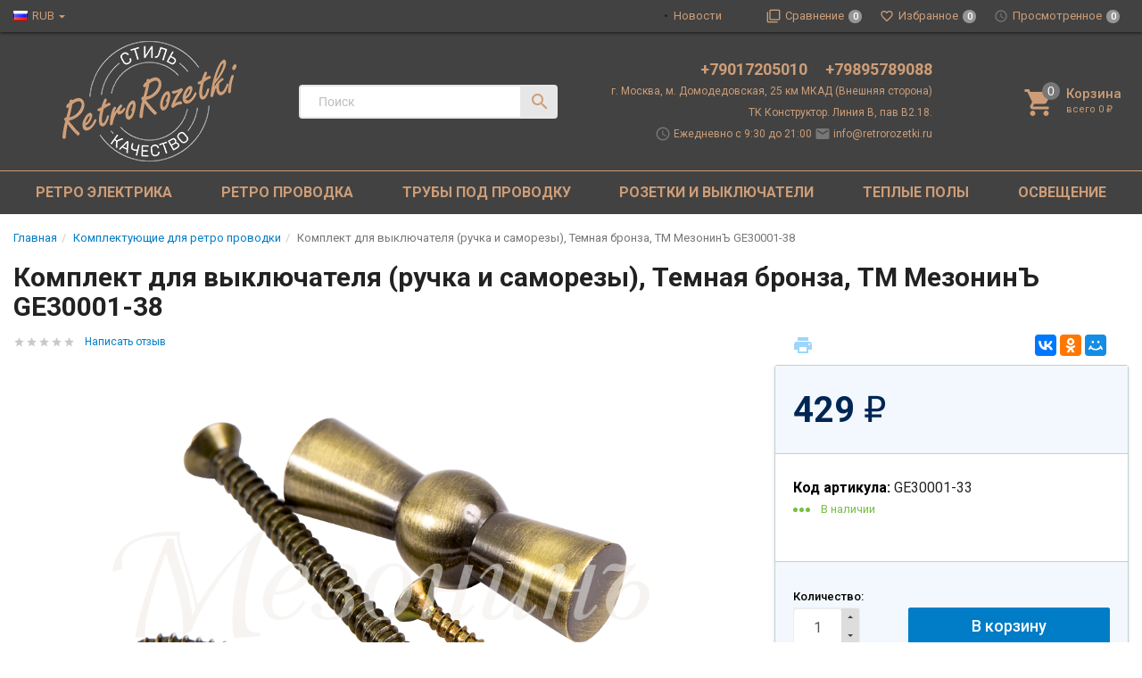

--- FILE ---
content_type: text/html; charset=utf-8
request_url: https://retrorozetki.ru/komplekt-dlya-vyklyuchatelya-ruchka-i-samorezy-temnaya-bronza-mezonin-ge30001-38/
body_size: 35885
content:
<!DOCTYPE html><html lang="ru"><script src="//code.jivo.ru/widget/Tq1ogoMGWE" async></script><head><title>Комплект для выключателя (ручка и саморезы), Темная бронза, ТМ МезонинЪ GE30001-38 купить в Москве по цене 429 руб. в интернет-магазине РетроРозетки.ру &#128161;</title><meta charset="UTF-8"><meta http-equiv="x-ua-compatible" content="IE=edge"><meta name="Description" content="Комплект для выключателя (ручка и саморезы), Темная бронза, ТМ МезонинЪ GE30001-38 купить с доставкой по Москве и России &amp;#9992; Интернет-магазин РетроРозетки.ру - ретро электрика и комплектующие для проводки от известных производителей, собственный шоу-рум." /><meta name="viewport" content="width=device-width, initial-scale=1, maximum-scale=1, user-scalable=0" /><meta name="cmsmagazine" content="68343894ce506f2d731814f75faa8204" /><link rel="shortcut icon" href="/favicon.ico"/><link rel="alternate" type="application/rss+xml" title="Ретро розетки" href="https://retrorozetki.ru/news/rss/"><link href="/wa-data/public/shop/themes/dsvpro/shop.css?v11.3.2.84" rel="stylesheet" type="text/css" media="all" /><link href="/wa-data/public/shop/themes/dsvpro/shop.css?v11.3.2.84" rel="stylesheet" type="text/css" media="all"><!-- Global site tag (gtag.js) - Google Analytics -->
<script async src="https://www.googletagmanager.com/gtag/js?id=UA-180697709-1"></script>
<script>
  window.dataLayer = window.dataLayer || [];
  function gtag(){dataLayer.push(arguments);}
  gtag('js', new Date());

  gtag('config', 'UA-180697709-1');
</script>

    <script>!function(a){"use strict";var b=function(b,c,d){function e(a){return h.body?a():void setTimeout(function(){e(a)})}function f(){i.addEventListener&&i.removeEventListener("load",f),i.media=d||"all"}var g,h=a.document,i=h.createElement("link");if(c)g=c;else{var j=(h.body||h.getElementsByTagName("head")[0]).childNodes;g=j[j.length-1]}var k=h.styleSheets;i.rel="stylesheet",i.href=b,i.media="only x",e(function(){g.parentNode.insertBefore(i,c?g:g.nextSibling)});var l=function(a){for(var b=i.href,c=k.length;c--;)if(k[c].href===b)return a();setTimeout(function(){l(a)})};return i.addEventListener&&i.addEventListener("load",f),i.onloadcssdefined=l,l(f),i};"undefined"!=typeof exports?exports.loadCSS=b:a.loadCSS=b}("undefined"!=typeof global?global:this);</script>
    <script>loadCSS("//fonts.googleapis.com/css?family=Roboto:400,500,700", false, "all");loadCSS("/wa-data/public/site/themes/dsvpro/css/mi.min.css", false, "all");loadCSS("/wa-data/public/site/themes/dsvpro/css/social.min.css", false, "all");</script><noscript><link href="/wa-data/public/site/themes/dsvpro/css/mi.min.css?v1.3.2.84" rel="stylesheet"><link href="/wa-data/public/site/themes/dsvpro/css/social.min.css?v1.3.2.84" rel="stylesheet"></noscript><script>loadCSS( "/wa-content/font/ruble/arial/fontface.css", false, "all");</script><noscript><link href="/wa-content/font/ruble/arial/fontface.css" rel="stylesheet" type="text/css"></noscript><link href="/wa-apps/shop/plugins/quickorder/js/dialog/jquery.dialog.min.css?2.13.1" rel="stylesheet">
<link href="/wa-apps/shop/plugins/quickorder/css/frontend.min.css?2.13.1" rel="stylesheet">
<script src="/wa-content/js/jquery/jquery-1.11.1.min.js"></script><script src="/wa-apps/shop/plugins/quickorder/js/dialog/legacy/jquery.dialog.min.js?2.13.1"></script>
<script src="/wa-apps/shop/plugins/quickorder/js/frontend.min.js?2.13.1"></script>
<script>loadCSS("/wa-data/public/shop/themes/dsvpro/css/print.css", false, "print");</script><meta name="yandex-verification" content="33af0204c5076767" /><!-- plugin hook: 'frontend_head' --><link rel='stylesheet' href='/wa-data/public/shop/plugins/itemsets/css/itemsetsFrontend.css'>
                <style type='text/css'>
                    i.itemsets-pl.loader { background: url(/wa-apps/shop/plugins/itemsets/img/loader.gif) no-repeat; width: 43px; height: 11px; display: inline-block; }
                </style>
                <script type='text/javascript' src='/wa-apps/shop/plugins/itemsets/js/itemsetsFrontend.js'></script>
                <script type='text/javascript' src='/wa-data/public/shop/plugins/itemsets/js/itemsetsFrontendLocale.js'></script>
                <script type='text/javascript'>
                    (function($) { 
                        $(function() {
                            $.itemsetsFrontend.init();
                        });
                    })(jQuery);
                </script><style id="quickorder-inline-styles" data-inline-css="1">[data-quickorder-pb]{background:rgba(250,133,100,1);color:#fff;-webkit-border-radius:5px;-moz-border-radius:5px;border-radius:5px;font-family:Arial,sans-serif;font-size:14px;font-style:normal;font-weight:normal;padding:10px 25px;margin-top:10px;margin-bottom:10px;text-align:center}[data-quickorder-pb]:hover{background:rgba(230,124,95,1)}[data-quickorder-pb]{display:table}.quickorder-form[data-quickorder-pf]{background:rgba(255,255,255,1);color:#5e5e5e;-webkit-border-radius:5px;-moz-border-radius:5px;border-radius:5px}[data-quickorder-pf] .quickorder-methods .s-quickorder-method{-webkit-border-radius:5px;-moz-border-radius:5px;border-radius:5px}[data-quickorder-pf] .quickorder-popup{-webkit-border-radius:5px;-moz-border-radius:5px;border-radius:5px}.quickorder-form [data-quickorder-pfh]{background:rgba(250,133,100,1);color:#fff;font-family:Arial,sans-serif;font-size:24px;font-style:normal;font-weight:normal;padding:10px 15px}[data-quickorder-pf] [data-quickorder-close]{right:15px}[data-quickorder-pf] .quickorder-popup-head{background:rgba(250,133,100,1);color:#fff}[data-quickorder-pf] .quickorder-popup{border:2px solid rgba(250,133,100,1)}.quickorder-form [data-quickorder-pt]{font-size:14px;font-style:normal;font-weight:bold}.quickorder-form [data-quickorder-pfs]{padding:7px;-webkit-border-radius:5px;-moz-border-radius:5px;border-radius:5px;border:1px solid #ccc;width:100%}[data-quickorder-pf] .quickorder-methods .s-quickorder-method{border:1px solid #ccc}[data-quickorder-pf] .quickorder-methods-form .wa-value input,[data-quickorder-pf] .quickorder-methods-form .wa-value select,[data-quickorder-pf] .wa-captcha-input,[data-quickorder-pf] .quickorder-methods-form .wa-value textarea{padding:7px;-webkit-border-radius:5px;-moz-border-radius:5px;border-radius:5px;border:1px solid #ccc}.quickorder-form [data-quickorder-pff]{padding:20px;text-align:center}.quickorder-form [data-quickorder-pfb]{background:rgba(250,133,100,1);color:#fff;-webkit-border-radius:5px;-moz-border-radius:5px;border-radius:5px;font-family:Arial,sans-serif;font-size:14px;font-style:normal;font-weight:normal;padding:10px 25px;text-align:center}.quickorder-form [data-quickorder-pfb]:hover{background:rgba(230,124,95,1)}[data-quickorder-pf] .quickorder-methods .s-quickorder-method:hover,[data-quickorder-pf] .quickorder-methods .s-quickorder-method.selected{background:rgba(250,133,100,.1)}[data-quickorder-pf] .quickorder-quantity-volume:hover{background:rgba(250,133,100,.1)}[data-quickorder-pf] .quickorder-popup .quickorder-quantity-button,[data-quickorder-pf] .quickorder-popup input[type="button"]{background:rgba(250,133,100,1);color:#fff;-webkit-border-radius:5px;-moz-border-radius:5px;border-radius:5px;font-family:Arial,sans-serif;font-size:14px;font-style:normal;font-weight:normal;padding:10px 25px;text-align:center}[data-quickorder-pf] .quickorder-popup .quickorder-quantity-button:hover{background:rgba(230,124,95,1)}[data-quickorder-cb]{background:rgba(250,133,100,1);color:#fff;-webkit-border-radius:5px;-moz-border-radius:5px;border-radius:5px;font-family:Arial,sans-serif;font-size:14px;font-style:normal;font-weight:normal;padding:10px 25px;margin-top:10px;margin-bottom:10px;text-align:center}[data-quickorder-cb]:hover{background:rgba(230,124,95,1)}[data-quickorder-cb]{display:table}.quickorder-form[data-quickorder-cf]{background:rgba(255,255,255,1);color:#5e5e5e;-webkit-border-radius:5px;-moz-border-radius:5px;border-radius:5px}[data-quickorder-cf] .quickorder-methods .s-quickorder-method{-webkit-border-radius:5px;-moz-border-radius:5px;border-radius:5px}[data-quickorder-cf] .quickorder-popup{-webkit-border-radius:5px;-moz-border-radius:5px;border-radius:5px}.quickorder-form [data-quickorder-cfh]{background:rgba(250,133,100,1);color:#fff;font-family:Arial,sans-serif;font-size:24px;font-style:normal;font-weight:normal;padding:10px 15px}[data-quickorder-cf] [data-quickorder-close]{right:15px}[data-quickorder-cf] .quickorder-popup-head{background:rgba(250,133,100,1);color:#fff}[data-quickorder-cf] .quickorder-popup{border:2px solid rgba(250,133,100,1)}.quickorder-form [data-quickorder-ct]{font-size:14px;font-style:normal;font-weight:bold}.quickorder-form [data-quickorder-cfs]{padding:7px;-webkit-border-radius:5px;-moz-border-radius:5px;border-radius:5px;border:1px solid #ccc;width:100%}[data-quickorder-cf] .quickorder-methods .s-quickorder-method{border:1px solid #ccc}[data-quickorder-cf] .quickorder-methods-form .wa-value input,[data-quickorder-cf] .quickorder-methods-form .wa-value select,[data-quickorder-cf] .wa-captcha-input,[data-quickorder-cf] .quickorder-methods-form .wa-value textarea{padding:7px;-webkit-border-radius:5px;-moz-border-radius:5px;border-radius:5px;border:1px solid #ccc}.quickorder-form [data-quickorder-cff]{padding:20px;text-align:center}.quickorder-form [data-quickorder-cfb]{background:rgba(250,133,100,1);color:#fff;-webkit-border-radius:5px;-moz-border-radius:5px;border-radius:5px;font-family:Arial,sans-serif;font-size:14px;font-style:normal;font-weight:normal;padding:10px 25px;text-align:center}.quickorder-form [data-quickorder-cfb]:hover{background:rgba(230,124,95,1)}[data-quickorder-cf] .quickorder-methods .s-quickorder-method:hover,[data-quickorder-cf] .quickorder-methods .s-quickorder-method.selected{background:rgba(250,133,100,.1)}[data-quickorder-cf] .quickorder-quantity-volume:hover{background:rgba(250,133,100,.1)}[data-quickorder-cf] .quickorder-popup .quickorder-quantity-button,[data-quickorder-cf] .quickorder-popup input[type="button"]{background:rgba(250,133,100,1);color:#fff;-webkit-border-radius:5px;-moz-border-radius:5px;border-radius:5px;font-family:Arial,sans-serif;font-size:14px;font-style:normal;font-weight:normal;padding:10px 25px;text-align:center}[data-quickorder-cf] .quickorder-popup .quickorder-quantity-button:hover{background:rgba(230,124,95,1)}/* Добавляйте свой CSS ниже */

.productForm .btn-quick {
	margin-left: auto;
	width: 100%;
	max-width: 253px;
}


@media( max-width: 1414px) {
	
	.productForm .btn-quick {
		max-width: 100%;	
	}
}



.quickorder-form .quickorder-form-head {
	background-color: #716969;
}

.quickorder-form .js-close-dialog {
	opacity: 1;
}

.quickorder-form .js-close-dialog:hover {
	opacity: 0.6;
}

.quickorder-form .js-close-dialog::before,
.quickorder-form .js-close-dialog::after {
	background-color: #ffffff;
}

.quickorder-form .quickorder-submit div,
.btn-quick.quickorder600  {
	background-color: #077fc3;
}

.quickorder-form .quickorder-submit div:hover,
.btn-quick.quickorder600:hover {
	background-color: #077fc3;
	opacity: 0.4;
}
</style><script>jQuery(document).ready(function($) {$.quickorder.init({version:'2.13.1',isDebug:'0',isMobile:'0',messages:{"Select product sku":"\u0412\u044b\u0431\u0440\u0430\u0442\u044c \u0432\u0430\u0440\u0438\u0430\u043d\u0442 \u0442\u043e\u0432\u0430\u0440\u0430","Product with the selected option combination is not available for purchase":"\u0422\u043e\u0432\u0430\u0440 \u0441 \u0432\u044b\u0431\u0440\u0430\u043d\u043d\u044b\u043c\u0438 \u0445\u0430\u0440\u0430\u043a\u0442\u0435\u0440\u0438\u0441\u0442\u0438\u043a\u0430\u043c\u0438 \u043d\u0435 \u0434\u043e\u0441\u0442\u0443\u043f\u0435\u043d \u0434\u043b\u044f \u0437\u0430\u043a\u0430\u0437\u0430","This product is already selected":"\u0422\u043e\u0432\u0430\u0440 \u0443\u0436\u0435 \u0432\u044b\u0431\u0440\u0430\u043d","Fix the errors above":"\u0418\u0441\u043f\u0440\u0430\u0432\u044c\u0442\u0435 \u0434\u043e\u043f\u0443\u0449\u0435\u043d\u043d\u044b\u0435 \u043e\u0448\u0438\u0431\u043a\u0438","The shopping cart is empty":"\u041a\u043e\u0440\u0437\u0438\u043d\u0430 \u043f\u0443\u0441\u0442\u0430","Wait, please... Redirecting":"\u041f\u043e\u0436\u0430\u043b\u0443\u0439\u0441\u0442\u0430, \u043f\u043e\u0434\u043e\u0436\u0434\u0438\u0442\u0435... \u0418\u0434\u0435\u0442 \u043f\u0435\u0440\u0435\u043d\u0430\u043f\u0440\u0430\u0432\u043b\u0435\u043d\u0438\u0435","Field is required":"\u041e\u0431\u044f\u0437\u0430\u0442\u0435\u043b\u044c\u043d\u043e\u0435 \u043f\u043e\u043b\u0435","Fill in required fields":"\u0417\u0430\u043f\u043e\u043b\u043d\u0438\u0442\u0435 \u043e\u0431\u044f\u0437\u0430\u0442\u0435\u043b\u044c\u043d\u044b\u0435 \u043f\u043e\u043b\u044f","Your order is empty":"\u0412\u0430\u0448 \u0437\u0430\u043a\u0430\u0437 \u043f\u0443\u0441\u0442","Fill in captcha field":"\u0417\u0430\u043f\u043e\u043b\u043d\u0438\u0442\u0435 \u043f\u0440\u043e\u0432\u0435\u0440\u043e\u0447\u043d\u044b\u0439 \u043a\u043e\u0434","Terms and agreement":"\u0423\u0441\u043b\u043e\u0432\u0438\u044f \u0438 \u0441\u043e\u0433\u043b\u0430\u0448\u0435\u043d\u0438\u044f","Phone format is not correct.<br>Use this one:":"\u041d\u0435\u043a\u043e\u0440\u0440\u0435\u043a\u0442\u043d\u044b\u0439 \u0444\u043e\u0440\u043c\u0430\u0442 \u0442\u0435\u043b\u0435\u0444\u043e\u043d\u0430.<br>\u0418\u0441\u043f\u043e\u043b\u044c\u0437\u0443\u0439\u0442\u0435 \u0442\u0430\u043a\u043e\u0439:","Shipping method has errors. Please, fix them.":"\u041c\u0435\u0442\u043e\u0434\u044b \u0434\u043e\u0441\u0442\u0430\u0432\u043a\u0438 \u0441\u043e\u0434\u0435\u0440\u0436\u0430\u0442 \u043e\u0448\u0438\u0431\u043a\u0438. \u041f\u043e\u0436\u0430\u043b\u0443\u0439\u0441\u0442\u0430, \u0438\u0441\u043f\u0440\u0430\u0432\u044c\u0442\u0435 \u0438\u0445.","Payment method has errors. Please, fix them.":"\u041c\u0435\u0442\u043e\u0434\u044b \u043e\u043f\u043b\u0430\u0442\u044b \u0441\u043e\u0434\u0435\u0440\u0436\u0430\u0442 \u043e\u0448\u0438\u0431\u043a\u0438. \u041f\u043e\u0436\u0430\u043b\u0443\u0439\u0441\u0442\u0430, \u0438\u0441\u043f\u0440\u0430\u0432\u044c\u0442\u0435 \u0438\u0445.","Minimal sum of order is %s":"\u041c\u0438\u043d\u0438\u043c\u0430\u043b\u044c\u043d\u0430\u044f \u0441\u0443\u043c\u043c\u0430 \u0437\u0430\u043a\u0430\u0437\u0430 %s","Minimal sum of each product is":"\u041c\u0438\u043d\u0438\u043c\u0430\u043b\u044c\u043d\u0430\u044f \u0441\u0442\u043e\u0438\u043c\u043e\u0441\u0442\u044c \u043a\u0430\u0436\u0434\u043e\u0433\u043e \u0442\u043e\u0432\u0430\u0440\u0430 %s","Minimal quantity of products is":"\u041c\u0438\u043d\u0438\u043c\u0430\u043b\u044c\u043d\u043e\u0435 \u043a\u043e\u043b\u0438\u0447\u0435\u0441\u0442\u0432\u043e \u0442\u043e\u0432\u0430\u0440\u043e\u0432","Minimal quantity of each product is":"\u041c\u0438\u043d\u0438\u043c\u0430\u043b\u044c\u043d\u043e\u0435 \u043a\u043e\u043b\u0438\u0447\u0435\u0441\u0442\u0432\u043e \u043a\u0430\u0436\u0434\u043e\u0433\u043e \u0442\u043e\u0432\u0430\u0440\u0430","Wait, please..":"\u041f\u043e\u0436\u0430\u043b\u0443\u0439\u0441\u0442\u0430, \u043f\u043e\u0434\u043e\u0436\u0434\u0438\u0442\u0435.."},currency:{"code":"RUB","sign":"\u0440\u0443\u0431.","sign_html":"<span class=\"ruble\">\u20bd<\/span>","sign_position":1,"sign_delim":" ","decimal_point":",","frac_digits":"2","thousands_sep":" "},usingPlugins:0,contactUpdate:0,popupClose:1,replace78:0,mobileStabDelay:'500',minimal:{"product_quantity":"","total_quantity":"","product_sum":"","price":"2000"},productButton:'[data-quickorder-product-button]',cartButton:'[data-quickorder-cart-button]',analytics:{"cart":{"ga_counter":"","ya_counter":"","yaecom":"","yaecom_goal_id":"","yaecom_container":"","ya_fopen":"","ya_submit":"","ya_submit_error":"","ga_category_fopen":"","ga_action_fopen":"","ga_category_submit":"","ga_action_submit":"","ga_category_submit_error":"","ga_action_submit_error":""},"product":{"ga_counter":"","ya_counter":"","yaecom":"","yaecom_goal_id":"","yaecom_container":"","ya_fopen":"","ya_submit":"","ya_submit_error":"","ga_category_fopen":"","ga_action_fopen":"","ga_category_submit":"","ga_action_submit":"","ga_category_submit_error":"","ga_action_submit_error":""}},urls:{getProductSkus:'/quickorder/getProductSkus/',shipping:'/quickorder/shipping/update/',update:'/quickorder/update/',load:'/quickorder/load/',payment:'/quickorder/payment/',send:'/quickorder/send/',service:'/quickorder/service/update/',cartSaveUrl:{shop:'https://retrorozetki.ru/cart/save/',plugin:'https://retrorozetki.ru/my/'},cartDeleteUrl:{shop:'https://retrorozetki.ru/cart/delete/',plugin:'https://retrorozetki.ru/my/'},cartAddUrl:{shop:'https://retrorozetki.ru/cart/add/',plugin:'https://retrorozetki.ru/my/'}}});});</script><style>body.boxed {background-image: url("/wa-data/public/site/themes/dsvpro/img/custom_background.jpg?v1553028963");background-position: top;}.header_theme_el .headerContent__cart i,.product__action.active,.product__action:hover,.nav-tabs>li.active>a,.nav-tabs>li.active>a:hover,.nav-tabs>li.active>a:focus,.post:hover .h2 { color: #c75532; }.heading::before,.promo:hover .promo__cover,.timeline__mask,.photos__item_mask,.ui-slider-horizontal .ui-slider-handle.ui-state-default,.ui-slider-horizontal .ui-widget-header { background-color: #c75532; }.tmb-wrap-table div.active,.nav-tabs>li.active>a,.nav-tabs>li.active>a:hover,.nav-tabs>li.active>a:focus,.nav-tabs>li>a:hover,.post:hover .post__panel,.about:hover hr,.modal-content { border-color: #c75532; }a { color: #56b3aa; }</style>


<style>
    /* цвет текста */
    html, body { color: #222; }

    /* цвет ссылок */
    a { color: #007dc6; }

    /* цвет наведения ссылок */
    a:hover { color: #1292ed; }

    /* черные ссылки / текст */
    .black,
    a.black { color: #000; }

    /* серые ссылки / текст */
    .gray,
    a.gray { color: #555; }

    /* обычные ссылки / текст */
    .darken,
    a.darken { color: #222; }

    /* разделитель : цвет */
    hr { border-color: #eee; }

    /* цитата : граница */
    blockquote { border-color: #eee; }

    /* фон содержимого сайта */
    body.body-auth,
    .wrapper { background: #fff; }

    /* ШАПКИ ОБЩЕЕ */
    .header { background: #fff; }

    /* верхнее меню : фон */
    .topMenu { background: #555; }

    /* верхнее меню : цвет меню страниц */
    .topMenu__pages,
    .topMenu__pages a { color: #d9d9d9; }

    /* верхнее меню : цвет сравнение, избранное */
    .topMenu__link
    .topMenu__link:hover { color: #fff; }

    .topMenu__badge {
        background: #959595; /* верхнее меню : фон индикаторов */
    color: #fff; /* верхнее меню : цвет индикаторов */
    }
    .full .topMenu__badge {
    background: #ffc120; /* верхнее меню : фон активных индикаторов */
    color: #000; /* верхнее меню : цвет активных индикаторов */
    }

    .mi-icon-badge[data-badge]::after {
        background: #777; /* шапка : индикаторы иконок : фон */
    color: #fff; /* шапка : индикаторы иконок : цвет */
    }

    .full .mi-icon-badge[data-badge]::after {
    background: #ffc120; /* шапка : индикаторы иконок : активный фон */
    color: #222; /* шапка : индикаторы иконок : активный цвет */
    }

    /* шапка : поиск : цвет границы */
    .search-form__button,
    .search-form__input { border-color: #b3b3b3; }

    .search-form__button {
    background: #ffc120; /* шапка : поиск : фон кнопки */
    color: #222; /* шапка : поиск : цвет кнопки */
    }


    /* ШАПКА 1 */
    /* шапка 1 : фон */
    .headerContent_theme_ua { background: #fff; }

    /* шапка 1 : категории : фон */
    .navbar_theme_ua { background: #fff; }

    /* шапка 1 : категории : цвет текста */
    .navbar_theme_ua .navbar-nav>li>a { color: #222; }

    /* шапка 1 : категории : цвет границы */
    .navbar_theme_ua .navbar-nav>li>a:hover { border-color: #000; }

    /* шапка 1 : цвет иконок */
    .headerLinks_theme_ua .headerLinks__link { color: #1d1d1d; }

    .headerLinks_theme_ua .full .headerLinks__icon::after {
    background-color: #e51b24; /* шапка 1 : индикаторы иконок : активный фон */
    color: #fff; /* шапка 1 : индикаторы иконок : активный цвет */
    }

    /* ШАПКА 2 */
    /* шапка 2 : цвет текста, ссылок */
    .header_theme_am,
    .header_theme_am a { color: #fff; }

    /* шапка 2 : фон */
    .headerContent_theme_am { background: #303030; }

    /* шапка 2 : навцигация : фон */
    .navbar_theme_am { background: transparent; }

    /* шапка 2 : навцигация : цвет текста */
    .navbar_theme_am .navbar-nav>li>a,
    .navbar_theme_am .navbar-nav>li>a:hover { color: #ccc; }

    /* шапка 2 : навигация : цвет текста каталога */
    .dropdown_theme_am > a { color: #fff !important}

    /* шапка 2 : навигация : цвет стрелки фикс. каталога */
    .header_theme_am.affix .navbar-nav>li:first-child>a::after { color: #ffc120 }

    /* шапка 2 : поиск : цвет границы */
    .search-form_theme_am .search-form__button,
    .search-form_theme_am .search-form__input { border-color: transparent; }


    /* ШАПКА 3 */
    /* шапка 3 : фон */
    .header_theme_wm { background: #007dc6; }

    /* шапка 3 : цвет текста, ссылок */
    .topMenu_theme_wm,
    .topMenu_theme_wm a { color: #fff; }

    /* шапка 3 : верхнее меню : фон */
    .topMenu_theme_wm { background: transparent; }

    /* шапка 3 : поиск : цвет границы */
    .search-form_theme_wm .search-form__button,
    .search-form_theme_wm .search-form__input { border-color: transparent; }

    /* шапка 3 : навигация : фон */
    .navbar_theme_wm { background: #fff; }

    /* шапка 3 : навигация : цвет ссылок */
    .navbar_theme_wm .navbar-nav>li>a { color: #007dc6; }

    /* шапка 3 : навигация : цвет промо */
    .navbar_theme_wm .navbar-promo { color: #f58339 !important; }

    /* шапка 3 : навигация : цвет стрелки фикс. каталога */
    .navbar-bars__arrow { color: #ffc120 }

    /* ШАПКА 4 */
    /* шапка 4 : цвет текста, ссылок */
    .header_theme_el,
    .header_theme_el a { color: #1d1d1d; }

    .topMenu_theme_el {
        background: #424242;
    }

    /* шапка 4 : верхнее меню : цвет меню страниц */
    .topMenu_theme_el .topMenu__pages,
    .topMenu_theme_el .topMenu__pages a { color: #222 }

    /* шапка 4 : верхнее меню : цвет сравнение, избранное */
    /*.topMenu_theme_el .topMenu__link:hover,
    .topMenu_theme_el .topMenu__link { color: #222 }*/

    /* шапка 4 : поиск : фон кнопки */
    .search-form_theme_el .search-form__button { background: transparent; }

    /* шапка 4 : корзина : цвет иконки */
    .header_theme_el .headerContent__cart i { color: #ce9d77; }

    /* шапка 4 : категории : фон */
    /*.navbar_theme_el { background-color: #8a5832; }*/

    /* шапка 4 : категории : цвет текста */
    /*.navbar_theme_el .navbar-nav>li>a,
    .navbar_theme_el .navbar-nav>li>a:hover,
    .navbar_theme_el .navbar-nav>li>a:focus { color: #fff }*/

    /* шапка 4 : категории : фон наведение */
    /*.navbar_theme_el .navbar-nav>li>a:hover { background-color: #a6283e; }*/

    /* ВЫПАДАЮЩИЕ СПИСКИ */
    /* выпадающие списки : фон */
    .dropdown-menu { background-color: rgba(255,255,255,0.96);; }

    /* выпадающие списки : стрелка : фон */
    .dropdown-arrow>.dropdown-menu::after { border-bottom-color: rgba(255,255,255,0.96);; }

    /* выпадающие списки : цвет ссылок */
    .dropdown-menu>li>a { color: #007dc6; }

    /* выпадающие списки : цвет стрелок */
    .dropdown>a::after,
    .dropdown-submenu>a::after { color: #ccc; }

    /* выпадающие списки : навигация : фон */
    .navbar-nav .dropdown-menu { background-color: #fff; }

    /* выпадающие списки : навигация : цвет текст */
    .navbar .dropdown-menu>li>a { color: #333; }

    /* выпадающие списки : навигация : цвет текст наведения */
    .navbar .dropdown-menu>li>a:hover { color: #b3b3b3; }

    /* выпадающие списки : навигация шапка 1 : цвет границы */
    .navbar_theme_ua ul.dropdown-menu { border-color: #000; }

    /* выпадающие списки : навигация шапка 2 : цвет текста наведение */
    .dropdown-menu_theme_am>li>a:hover { color: #007dc6; }

    /* выпадающие списки : мегаменю : цвет заголовков*/
    .megaMenu .megaMenu__heading { color: #000; }

    /* выпадающие списки : мегаменю : цвет текста */
    .megaMenu li a { color: #333; }

    /* выпадающие списки : мегаменю : цвет текста наведение */
    .megaMenu li a:hover { color: #b3b3b3; }

    /* выпадающие списки : меню шапка 2 : цвет текста */
    .amaMenu a { color: #5a5a5a; }

    /* ПОДПИСКА */
    .subscribe {
    background-color: #fff; /* подписка : фон */
    border-color: #f4f4f4; /* подписка : цвет границы */
    color: #222; /* подписка : цвет текста */
    }

    /* ПОДВАЛ */
    .footer {
    background-color: #fff; /* подвал : фон */
    border-color: #f4f4f4; /* подвал : цвет границы */
    color: #222; /* подвал : цвет текста */
    }

    /* подвал : цвет ссылок */
    .footer a { color: #007dc6; }

    /* КОПИРАЙТ */
    .copyright {
        background-color: #fafafa; /* копирайт : фон */
    border-color: #f4f4f4; /* копирайт : цвет границы */
    color: #424242; /* копирайт : цвет текста */
    }

    /* ФОРМЫ */
    .form input[type="text"],
    .form input[type="password"],
    .form input[type="email"],
    .form select,
    .form textarea,
    .form-control {
    background-color: #fff; /* формы : поля : фон */
    border-color: #ccc; /* формы : поля : граница */
    color: #555; /* формы : поля : цвет текста */
    }

    /* формы : поля : цвет границы фокуса */
    .form input[type="text"]:focus,
    .form input[type="password"]:focus,
    .form input[type="email"]:focus,
    .form select:focus,
    .form textarea:focus { border-color: #7fbbe6; }

    .checkbox:not(:checked)+label::before {
    background-color: #fff; /* формы : чекбокс : фон */
    border-color: #aaa; /* формы : чекбокс : граница */
    }

    .checkbox:checked+label::before {
    background-color: #76c143; /* формы : чекбокс : фон */
    border-color: #76c143; /* формы : чекбокс : граница */
    color: #fff; /* формы : чекбокс : цвет текста */
    }

    .radio:not(:checked)+label::before,
    .radio:checked+label::before {
    background: #fff; /* формы : радио : фон */
    border-color: #878787; /* формы : радио : граница */
    }

    /* формы : радио : фон кружка */
    .radio:checked+label::after { background: #878787; }

    .btn-default {
        color: #000; /* кнопка : обычная : цвет текста */
    background-color: #fff; /* кнопка : обычная : фон */
    border-color: #caced4; /* кнопка : обычная : граница */
    }

    .btn-primary,
    .login .form.auth input[type="submit"] {
    color: #fff; /* кнопка : синяя : цвет текста */
    background-color: #007dc6; /* кнопка : синяя : фон */
    border-color: #007dc6; /* кнопка : синяя : граница */
    }

    .btn-primary:hover,
    .login .form.auth input[type="submit"]:hover {
    color: #fff; /* кнопка : синяя : цвет текста наведения */
    background-color: #005d93; /* кнопка : синяя : фон наведения*/
    border-color: #005d93; /* кнопка : синяя : граница наведения */
    }

    .btn-danger {
    color: #fff; /* кнопка : красная : цвет текста */
    background-color: #e51b24; /* кнопка : красная : фон */
    border-color: #e51b24; /* кнопка : красная : граница */
    }

    .btn-danger:hover {
    color: #fff; /* кнопка : красная : цвет текста наведения */
    background-color: #b40028; /* кнопка : красная : фон наведения */
    border-color: #b40028; /* кнопка : красная : граница наведения */
    }

    /* БОКОВАЯ ПАНЕЛЬ */
    .sbNav__header {
        background: #f2f8fd; /* бок. категории : заголовок : фон */
        border-color: #e9e9e9; /* бок. категории : заголовок : граница */
    color: #222 !important; /* бок. категории : заголовок : цвет текста */
    }

    /* бок. категории : заголовок : цвет стрелки */
    .sbNav__header::after { color: #ffc120; }

    /* бок. категории : ссылки : фон */
    .sbNav__li { background: #fff; }

    /* бок. категории : ссылки : цвет текста */
    .sbNav__link,
    .sbNav .dropdown-menu>li>a { color: #555; }

    /* бок. категории : ссылки : цвет текста наведения */
    .sbNav__link:hover,
    .sbNav .dropdown-menu>li>a:hover { color: #007dc6; }

    /* бок. панель : заголовки : цвет текста */
    .sbHeading { color: #000; }

    /* бок. панель : бренды : цвет ссылок */
    .sbBrands a { color: #333; }

    /* бок. панель : новости : цвет наименования */
    .sbPosts__name { color: #333; }

    /* бок. панель : новости : цвет информации */
    .sbPosts__info { color: #888; }

    /* бок. панель : теги : граница */
    .sbTags__item { border-color: #f1f1f1; }

    /* бок. панель : теги : фон наведения */
    .sbTags__item:hover { background: #f1f1f1; }

    /* бок. панель : теги : цвет текст */
    .sbTags__tag { color: #5a5a5a !important; }

    /* бок. панель : слайдер : цвет стрелок */
    .slick-sb .slick-arrow::before { color: #000; }

    /* СЛАЙДЕР */
    /* слайдер : точки : цвет */
    .slick-dots li button { color: #c9c9c9; }

    /* слайдер : точки : активный цвет */
    .slick-dots li.slick-active button { color: #707070; }

    /* слайдер : стрелки : фон */
    .slick-arrow { background: rgba(255,255,255,0.3); }

    /* слайдер : стрелки : фон наведение */
    .slick-arrow:hover,
    .slick-arrow:focus { background-color: #fff; }

    /* слайдер : стрелки : цвет */
    .slick-arrow::before { color: #c7c7c7; }

    /* МАГАЗИН */
    /* карточка товара : фон */
    .products__inner { background: #fff; }

    /* карточка товара : граница наведение */
    .products.thumbs .products__item:hover .products__inner { border-color: #8c8c8c; }

    /* карточка товара : цвет названия */
    .products__link { color: #444; }

    /* карточка товара : цвет цены */
    .products__price { color: #007dc6; }

    /* карточка товара : цвет цены в фиксированной форме */
    .productAffix__price { color: #007dc6; }

    /* карточка товара : цвет избранного, сравнения */
    .product__action { color: #666; }

    .products__quickview {
        background: #fff; /* карточка товара : быстрый просмотр : фон */
        color: #222; /* карточка товара : быстрый просмотр : текст */
    }

    /* услуги : цвет иконки */
    .service__icon { color: #5e5e5e; }

    /* услуги : цвет наведения иконки */
    .service:hover .service__icon  { color: #21242a; }

    /* заголовки : граница */
    .heading::before { background: #e51b24; }


    .nav-tabs:not(.quickview__tabs)>li.active>a,
    .nav-tabs:not(.quickview__tabs)>li.active>a:hover,
    .nav-tabs:not(.quickview__tabs)>li.active>a:focus {
    color: #e51b24; /* табы : активная вкладка : цвет текущей */
    border-color: #e51b24; /* табы : активная вкладка : граница текущей */
    }

    /* посты : граница */
    .post__panel { border-color: #e7e7e7; }

    /* посты : граница наведения */
    .post:hover .post__panel { border-color: #cd9d77; }

    /* посты : цвет заголовка наведение */
    .post:hover .h2 { color: #cd9d77; }

    /* посты : маска изображения */
    .timeline__mask { background: #cd9d77; }

    /* бренды : цвет границы */
    .brands,
    .brands__all { border-color: #ebebeb; }

    /* описание : разделитель : граница */
    .about hr { border-color: #e4e4e4; }

    /* описание : разделитель : граница наведения */
    .about:hover hr { border-color: #007dc6; }

    /* сортировка : цвет границы */
    .sort { border-color: #e9e9e9; }

    .sort .dropdown>a {
        background: #dfebed; /* сортировка : кнопка : фон */
        border-color: #c2cfd6; /* сортировка : кнопка : граница */
    color: #222; /* сортировка : кнопка : текст */
    }

    .sort .dropdown .dropdown-menu {
    background: #fff; /* сортировка : список : фон */
    border-color: #007dc6; /* сортировка : список : граница */
    color: #222; /* сортировка : список : текст */
    }

    .sort .selected a { color: #007dc6; } /* сортировка : список : текст активный */

    /* сортировка : вид : цвет */
    .sort__view a { color: #d9d9d9; }

    /* сортировка : вид : цвет активный */
    .sort__view a.active { color: #9ed6fa; }

    /* фильтр : фон */
    .filter,
    .sbSort__inner { background: #fff; }

    /* фильтр : граница */
    .filter,
    .filter__block { border-color: #f0f0f0; }

    /* фильтр : слайдер : фон */
    .ui-slider-horizontal.ui-widget-content { background: #bbb; }

    /* фильтр : слайдер : активный фон и кружки */
    .ui-slider-horizontal .ui-widget-header,
    .ui-slider-horizontal .ui-slider-handle.ui-state-default { background: #007dc6; }

    /* фильтр : стрелки : цвет */
    .filter__header a::before,
    .sbSort__btn::before { border-top-color: #ffc120; }

    /* фильтр моб : кнопки : фон */
    .filterMobile { background: #f2f8fd; }

    /* фильтр моб : разделитель : фон */
    .sbSort { background: #e9e9e9; }


    /* форма продукта : фон */
    .productForm { background: #fff; }

    /* форма продукта : граница */
    .productForm,
    .productForm__header { border-color: #c2cfd6; }

    /* форма продукта : заголовок : фон */
    .productForm__header { background: #f2f8fd; }

    /* количество : фон */
    .qty { background: #eee; }

    /* количество : кнопки : фон */
    .qty button { background: #ddd; }

    /* количество : кнопки : цвет */
    .qty__plus::before { border-bottom-color: #444 !important; }
    .qty__minus::before { border-top-color: #444 !important; }

    @media (min-width: 991px) {
        .cartOrder__block {
            background: #fff; /* корзина : форма : фон */
            border-color: #c2cfd6; /* корзина : форма : граница */
        }
    }

    /* оформление : фон */
    .panel { background: #fff; }

    /* мои заказы : фон */
    .myTable { background: #fff; }

    /* мои заказы : граница */
    .myTable,
    .myOrders__table>.row { border-color: #dbdbdb; }

    /* мои заказы : заголовок : фон */
    .myTable__header { background: #f1f8fd; }

    /* статусная строка : линия : фон */
    .progress-step::after { background-color: #c0ced4; }

    .progress-step .progress-marker {
        color: #fff; /* статусная строка : маркер : текст */
        background-color: #fff; /* статусная строка : маркер : фон */
        border-color: #c0ced4; /* статусная строка : маркер : граница */
    }

    .progress-step.is-active .progress-marker {
        background-color: #6dc150; /* статусная строка : маркер : фон активный */
        border-color: #6dc150; /* статусная строка : маркер : граница активная */
    }

    .progress-step:hover .progress-marker {
        background-color: #8cce76; /* статусная строка : маркер : фон наведения*/
        border-color: #8cce76; /* статусная строка : маркер : граница наведения */
    }

    /* БЛОГ , ФОТО */
    /* блог : разделитель : фон */
    .timeline::before { background-color: #eee; }

    /* блог : метка даты : цвет */
    .timeline__badge,
    .timeline__panel::before { color: #ccc; }

    /* отзывы  : граница */
    .review { border-color: #e3e3e3; }

    /* отзывы : дата : цвет текста */
    .review__date { color: #8c8c8c; }

    /* фото : маска */
    .photos__item_mask { background-color: #e51b24; }
</style><meta property="og:type" content="website">
<meta property="og:title" content="Комплект для выключателя (ручка и саморезы), Темная бронза, ТМ МезонинЪ GE30001-38 купить в Москве по цене 429 руб. в интернет-магазине РетроРозетки.ру &amp;#128161;">
<meta property="og:image" content="https://retrorozetki.ru/wa-data/public/shop/products/00/13/1300/images/2084/2084.750x0.png">
<meta property="og:url" content="https://retrorozetki.ru/komplekt-dlya-vyklyuchatelya-ruchka-i-samorezy-temnaya-bronza-mezonin-ge30001-38/">
<meta property="" content="429">
<meta property="" content="RUB">
<meta property="og:description" content="Комплект для выключателя (ручка и саморезы), Темная бронза, ТМ МезонинЪ GE30001-38 купить с доставкой по Москве и России &amp;#9992; Интернет-магазин РетроРозетки.ру - ретро электрика и комплектующие для проводки от известных производителей, собственный шоу-рум.">
<link rel="icon" href="/favicon.ico?v=1668690824" type="image/x-icon" /><link rel="apple-touch-icon" href="/apple-touch-icon.png?v=1668690824" /><!--[if lt IE 9]><script src="https://oss.maxcdn.com/html5shiv/3.7.3/html5shiv.min.js"></script><script src="https://oss.maxcdn.com/respond/1.4.2/respond.min.js"></script><![endif]--></head><body class="boxed"><div class="wrapper"><div class="header-wrapper header-wrapper-theme_el">







<div hidden>sobaka theme_el</div>
<header class="header header_theme_el hidden-xs hidden-sm"><div class="topMenu topMenu_theme_el affix-hidden"><div class="container-fluid"><ul class="topMenu__crcy list-inline"><li class="dropdown"><img src="/wa-content/img/country/rus.gif" alt="RUB"><a href="javascript:void(0)">RUB</a><ul class="dropdown-menu"><li class="active"><a href="javascript:void(0)" data-crcy="RUB"><img src="/wa-content/img/country/rus.gif" alt="RUB">Российский рубль</a></li><li><a href="javascript:void(0)" data-crcy="USD"><img src="/wa-content/img/country/usa.gif" alt="USD">Доллар США</a></li><li><a href="javascript:void(0)" data-crcy="EUR"><img src="/wa-content/img/country/deu.gif" alt="EUR">Евро</a></li></ul></li></ul><ul class="topMenu__pages list-inline custom-top-menu"><div hidden> omar /news/ /komplekt-dlya-vyklyuchatelya-ruchka-i-samorezy-temnaya-bronza-mezonin-ge30001-38/</div><li><a href="/news/">Новости</a></li></ul><ul class="topMenu__pages list-inline"></ul><ul class="topMenu__user list-inline list-unstyled"><li><a class="topMenu__link js-compare" href="javascript:void(0);"><i class="mi mi-filter-none topMenu__icon"></i><span class="topMenu__label">Сравнение</span><span class="badge topMenu__badge js-compare-count">0</span></a></li><li><a class="topMenu__link js-favorite" href="/search/?func=wishlist" rel="nofollow"><i class="mi mi-favorite-border topMenu__icon"></i><span class="topMenu__label">Избранное</span><span class="badge topMenu__badge js-favorite-count">0</span></a></li><li><a class="topMenu__link js-viewed" href="/search/?func=viewed" rel="nofollow"><i class="mi mi-access-time topMenu__icon"></i><span class="topMenu__label">Просмотренное</span><span class="badge topMenu__badge js-viewed-count">0</span></a></li></ul></div></div><div class="headerContent headerContent_theme_el"><div class="container-fluid"><div class="row vertical-align"><div class="col-md-3 logo-wrap">
	<a href="/" class="logo logo_theme_el">
        <img src="/wa-data/public/site/themes/dsvpro/img/mylogo.png?v1594279496?v1.3.2.84" alt="Ретро розетки">
	</a>
 </div><div class="col-md-3"><div class="search-form search-form_theme_el" id="searchWrapper"><div class="js-searchpro__field-wrapper" id="searchpro-field-wrapper-6967894a07f21" >
		<div class="js-searchpro__field" style="display: none;">
	<div class="searchpro__field">
	<div class="searchpro__field-container js-searchpro__field-container">
		<div class="searchpro__field-input-container">
			<input class="searchpro__field-input js-searchpro__field-input" autocomplete="off"
			       placeholder="Поиск"/>
			<div class="searchpro__field-clear-button js-searchpro__field-clear-button" style="display: none;"></div>
		</div>
				<div class="searchpro__field-button-container">
			<div class="searchpro__field-button js-searchpro__field-button">Найти</div>
		</div>
	</div>
</div>

</div>

<script type="text/javascript">
	(function($) {
		var create_field = function(field) {
			new field('searchpro-field-wrapper-6967894a07f21', {"dropdown_status":true,"category_status":false,"dropdown_min_length":3,"history_cookie_key":"shop_searchpro_search_history","popular_status":true,"popular_max_count":5,"history_status":true,"history_search_status":true,"history_max_count":5,"clear_button_status":true,"helper_dropdown":{"current":"<div class=\"searchpro__dropdown\">\n\t<div class=\"searchpro__dropdown-group searchpro__dropdown-group-history\">\n\t\t\t\t\t<div class=\"searchpro__dropdown-group-title\">\n\t\t\t\t\u041f\u043e\u043f\u0443\u043b\u044f\u0440\u043d\u044b\u0435 \u0437\u0430\u043f\u0440\u043e\u0441\u044b\n\t\t\t<\/div>\n\t\t\t<div class=\"searchpro__dropdown-group-entities js-searchpro__dropdown-entities\">\n\t\t\t\t\t\t\t\t\t<a class=\"searchpro__dropdown-entity js-searchpro__dropdown-entity\"\n\t\t\t\t\t   data-action=\"value:data-value\" data-value=\"gauss\" href=\"\/search\/gauss\/\">\n\t\t\t\t\t\tgauss\n\n\t\t\t\t\t\t\t\t\t\t\t<\/a>\n\t\t\t\t\t\t\t\t\t<a class=\"searchpro__dropdown-entity js-searchpro__dropdown-entity\"\n\t\t\t\t\t   data-action=\"value:data-value\" data-value=\"lindas\" href=\"\/search\/lindas\/\">\n\t\t\t\t\t\tlindas\n\n\t\t\t\t\t\t\t\t\t\t\t<\/a>\n\t\t\t\t\t\t\t\t\t<a class=\"searchpro__dropdown-entity js-searchpro__dropdown-entity\"\n\t\t\t\t\t   data-action=\"value:data-value\" data-value=\"petrucci\" href=\"\/search\/petrucci\/\">\n\t\t\t\t\t\tpetrucci\n\n\t\t\t\t\t\t\t\t\t\t\t<\/a>\n\t\t\t\t\t\t\t\t\t<a class=\"searchpro__dropdown-entity js-searchpro__dropdown-entity\"\n\t\t\t\t\t   data-action=\"value:data-value\" data-value=\"\u0440\u0435\u0442\u0440\u043e \u0432\u044b\u043a\u043b\u044e\u0447\u0430\u0442\u0435\u043b\u0438\" href=\"\/search\/%D1%80%D0%B5%D1%82%D1%80%D0%BE+%D0%B2%D1%8B%D0%BA%D0%BB%D1%8E%D1%87%D0%B0%D1%82%D0%B5%D0%BB%D0%B8\/\">\n\t\t\t\t\t\t\u0440\u0435\u0442\u0440\u043e \u0432\u044b\u043a\u043b\u044e\u0447\u0430\u0442\u0435\u043b\u0438\n\n\t\t\t\t\t\t\t\t\t\t\t<\/a>\n\t\t\t\t\t\t\t\t\t<a class=\"searchpro__dropdown-entity js-searchpro__dropdown-entity\"\n\t\t\t\t\t   data-action=\"value:data-value\" data-value=\"bironi\" href=\"\/search\/bironi\/\">\n\t\t\t\t\t\tbironi\n\n\t\t\t\t\t\t\t\t\t\t\t<\/a>\n\t\t\t\t\t\t\t<\/div>\n\t\t\t\t<div class=\"js-searchpro__dropdown-history\">\n\t\t\t\t\t<\/div>\n\t<\/div>\n<\/div>\n","template":"<div class=\"searchpro__dropdown\">\n\t<div class=\"searchpro__dropdown-group searchpro__dropdown-group-history\">\n\t\t\t\t\t<div class=\"searchpro__dropdown-group-title\">\n\t\t\t\t\u041f\u043e\u043f\u0443\u043b\u044f\u0440\u043d\u044b\u0435 \u0437\u0430\u043f\u0440\u043e\u0441\u044b\n\t\t\t<\/div>\n\t\t\t<div class=\"searchpro__dropdown-group-entities js-searchpro__dropdown-entities\">\n\t\t\t\t\t\t\t\t\t<a class=\"searchpro__dropdown-entity js-searchpro__dropdown-entity\"\n\t\t\t\t\t   data-action=\"value:data-value\" data-value=\"gauss\" href=\"\/search\/gauss\/\">\n\t\t\t\t\t\tgauss\n\n\t\t\t\t\t\t\t\t\t\t\t<\/a>\n\t\t\t\t\t\t\t\t\t<a class=\"searchpro__dropdown-entity js-searchpro__dropdown-entity\"\n\t\t\t\t\t   data-action=\"value:data-value\" data-value=\"lindas\" href=\"\/search\/lindas\/\">\n\t\t\t\t\t\tlindas\n\n\t\t\t\t\t\t\t\t\t\t\t<\/a>\n\t\t\t\t\t\t\t\t\t<a class=\"searchpro__dropdown-entity js-searchpro__dropdown-entity\"\n\t\t\t\t\t   data-action=\"value:data-value\" data-value=\"petrucci\" href=\"\/search\/petrucci\/\">\n\t\t\t\t\t\tpetrucci\n\n\t\t\t\t\t\t\t\t\t\t\t<\/a>\n\t\t\t\t\t\t\t\t\t<a class=\"searchpro__dropdown-entity js-searchpro__dropdown-entity\"\n\t\t\t\t\t   data-action=\"value:data-value\" data-value=\"\u0440\u0435\u0442\u0440\u043e \u0432\u044b\u043a\u043b\u044e\u0447\u0430\u0442\u0435\u043b\u0438\" href=\"\/search\/%D1%80%D0%B5%D1%82%D1%80%D0%BE+%D0%B2%D1%8B%D0%BA%D0%BB%D1%8E%D1%87%D0%B0%D1%82%D0%B5%D0%BB%D0%B8\/\">\n\t\t\t\t\t\t\u0440\u0435\u0442\u0440\u043e \u0432\u044b\u043a\u043b\u044e\u0447\u0430\u0442\u0435\u043b\u0438\n\n\t\t\t\t\t\t\t\t\t\t\t<\/a>\n\t\t\t\t\t\t\t\t\t<a class=\"searchpro__dropdown-entity js-searchpro__dropdown-entity\"\n\t\t\t\t\t   data-action=\"value:data-value\" data-value=\"bironi\" href=\"\/search\/bironi\/\">\n\t\t\t\t\t\tbironi\n\n\t\t\t\t\t\t\t\t\t\t\t<\/a>\n\t\t\t\t\t\t\t<\/div>\n\t\t\t\t<div class=\"js-searchpro__dropdown-history\">\n\t\t\t\t\t\t\t<div class=\"searchpro__dropdown-group-title\">\n\t\t\t\t\t\u0418\u0441\u0442\u043e\u0440\u0438\u044f \u0437\u0430\u043f\u0440\u043e\u0441\u043e\u0432\n\t\t\t\t<\/div>\n\t\t\t\t<div class=\"searchpro__dropdown-group-entities js-searchpro__dropdown-entities\">\n\t\t\t\t\t\t\t\t\t\t\t<a class=\"searchpro__dropdown-entity js-searchpro__dropdown-entity\"\n\t\t\t\t\t\t   data-action=\"value:data-value\" data-value=\"\" href=\"\/search\/%QUERY%\/\">\n\t\t\t\t\t<span class=\"js-searchpro__dropdown-entity_query\">\n\t\t\t\t\t\t\n\t\t\t\t\t<\/span>\n\t\t\t\t\t\t\t\t\t\t\t\t\t\t\t<div class=\"searchpro__dropdown-entity_delete-button js-searchpro__dropdown-entity_delete-button\">\n\t\t\t\t\t\t\t\t\t\u0423\u0434\u0430\u043b\u0438\u0442\u044c\n\t\t\t\t\t\t\t\t<\/div>\n\t\t\t\t\t\t\t\t\t\t\t\t\t<\/a>\n\t\t\t\t\t\t\t\t\t<\/div>\n\t\t\t\t\t<\/div>\n\t<\/div>\n<\/div>\n"}});
		};

		if(window.shop_searchpro_field) {
			create_field(window.shop_searchpro_field);
			return;
		}

		$(document).on('shop-searchpro-field-loaded', function(e, field) {
			create_field(field);
		});
	})(jQuery);
</script>

	</div>
 <script type="text/javascript" src="https://retrorozetki.ru/searchpro-plugin/config/?v99999999999999999 (fork version: 1.10.0)?393890244"></script> <script type="text/javascript"> (function() { window.shop_searchpro.loader.loadJs('/wa-apps/shop/plugins/searchpro/js/frontend.field.js?v99999999999999999 (fork version: 1.10.0)', 'field', null); window.shop_searchpro.loader.loadCss('https://retrorozetki.ru/wa-apps/shop/plugins/searchpro/css/frontend.fonts.css?v99999999999999999 (fork version: 1.10.0)'); window.shop_searchpro.loader.loadCss('https://retrorozetki.ru/wa-data/public/shop/themes/dsvpro/searchpro_plugin_field.css?v99999999999999999 (fork version: 1.10.0)'); window.shop_searchpro.loader.loadCss('https://retrorozetki.ru/wa-data/public/shop/plugins/searchpro/stylesheet/dsvpro/field.css?1683008501'); })(); </script> </div></div><div class="col-md-7 col-lg-6 headerContent__info"><ul class="list-unstyled headerContent__contacts"></ul><ul class="list-unstyled headerContent__contacts"><li class="fs-18em fw-7"><a href="tel:+79017205010">+79017205010    </a> &nbsp; &nbsp;  <a href="tel:+79895789088">+79895789088    </a></li><li class="fs-12em text-elips">г. Москва, м. Домодедовская, 25 км МКАД (Внешняя сторона)<br><a href="/kontakty/">ТК Конструктор. Линия В, пав В2.18.</a></li><li class="fs-12em text-elips"><i class="material-icons" style="font-size:18px; color:#777;">schedule</i> Ежедневно с 9:30 до 21:00 <i class="material-icons" style="font-size:18px; color:#777;">email</i> <a href="mailto:info@retrorozetki.ru">info@retrorozetki.ru</a></li></ul><ul class="headerLinks headerLinks_theme_el"><li id="cart"><a class="headerContent__cart td-none js-cart" href="/cart/"><span class="mi-icon-badge js-cart-count" data-badge="0"><i class="mi mi-shopping-cart headerLinks__icon"></i></span><div class="text-left"><p class="fs-15em fw-5">Корзина</p><p class="fs-11em tt-lc">Всего <span class="js-cart-total">0 <span class="ruble">₽</span></span></p></div></a><div id="flying-cart" class="flyingCart is-empty">
    <div class="flyingCart__content">
            </div>
    <div class="flyingCart__summary">
        <div class="row">
            <div class="col-xs-12">
                <p><span class="gray fs-13em">Всего</span>: <span class="fw-7 fs-14em js-cart-total">0 <span class="ruble">₽</span></span></p>
                <a href="/cart/" class="btn btn-primary btn-block">Корзина</a>
            </div>
        </div>
    </div>
    <div id="flying_cart_template" class="hidden">
        <div class="row">
            <div class="col-xs-4 flyingCart__image">
                <img src="[data-uri]" alt="flyingcart template">
            </div>
            <div class="col-xs-8">
                <p class="flyingCart__name fs-15em fw-5"></p>
                <p class="flyingCart__price color-price fs-13em fw-7"></p>
                <a href="javascript:void(0)" class="flyingCart__delete fs-13em">Удалить</a>
                <span class="flyingCart__count hidden"></span>
            </div>
        </div>
    </div>
</div></li></ul></div></div></div></div><div class="c-main-navigation"><nav class="main-navigation" style="display:none;"><div class="w-main-menu-level_1"><ul class="main-menu-list --level_1"><li class="main-menu-item --level_1"data-child-exist="true"data-arr-item-id="0"><div class="main-menu-link --level_1"><span class="main-menu-item-name --level_1"><span class="main-menu-item-name__text">Ретро электрика</span></span></div></li><li class="main-menu-item --level_1"data-child-exist="true"data-arr-item-id="1"><a href="/category/retro-provoda/" class="main-menu-link --level_1"><span class="main-menu-item-name --level_1"><span class="main-menu-item-name__text">Ретро проводка</span></span></a></li><li class="main-menu-item --level_1"data-child-exist="true"data-arr-item-id="2"><a href="/category/truby-pod-provodku/" class="main-menu-link --level_1"><span class="main-menu-item-name --level_1"><span class="main-menu-item-name__text">Трубы под проводку</span></span></a></li><li class="main-menu-item --level_1"data-child-exist="true"data-arr-item-id="3"><a href="/category/rozetki-i-vyklyuchateli/" class="main-menu-link --level_1"><span class="main-menu-item-name --level_1"><span class="main-menu-item-name__text">Розетки и выключатели</span></span></a></li><li class="main-menu-item --level_1"data-child-exist="true"data-arr-item-id="4"><a href="/category/teplye-poly/" class="main-menu-link --level_1"><span class="main-menu-item-name --level_1"><span class="main-menu-item-name__text">Теплые полы</span></span></a></li><li class="main-menu-item --level_1"data-child-exist="true"data-arr-item-id="5"><a href="/category/osveshchenie/" class="main-menu-link --level_1"><span class="main-menu-item-name --level_1"><span class="main-menu-item-name__text">Освещение</span></span></a></li></ul><div class="w-main-menu-view-more-panel c-expand-block --js-start-short"><button type="button" class="main-menu-view-more-btn c-expand-block-btn">еще...</button><div class="c-expand-block-body"><ul class="main-menu-view-more-panel"></ul></div></div></div><div class="w-main-menu-dropdown-panel"><div class="w-dropdown-left-column"><ul class="main-menu-list --level_2" data-parent-arr-id="0"><li class="main-menu-item --level_2" data-arr-item-id="0-0"><a href="/category/retro-vyklyuchateli/" class="main-menu-link --level_2"><span class="main-menu-item-name --level_2"><span class="main-menu-item-name__text">Ретро выключатели</span></span></a></li><li class="main-menu-item --level_2" data-arr-item-id="0-1"><a href="/category/retro-rozetki/" class="main-menu-link --level_2"><span class="main-menu-item-name --level_2"><span class="main-menu-item-name__text">Ретро розетки</span></span></a></li><li class="main-menu-item --level_2" data-arr-item-id="0-2"><a href="/category/ramki-i-podlozhki/" class="main-menu-link --level_2"><span class="main-menu-item-name --level_2"><span class="main-menu-item-name__text">Рамки и подложки</span></span></a></li><li class="main-menu-item --level_2" data-arr-item-id="0-3"><a href="/category/nakladki-na-brevno/" class="main-menu-link --level_2"><span class="main-menu-item-name --level_2"><span class="main-menu-item-name__text">Накладки на бревно</span></span></a></li><li class="main-menu-item --level_2" data-arr-item-id="0-4"><a href="/category/izolyatory-i-aksesyary/" class="main-menu-link --level_2"><span class="main-menu-item-name --level_2"><span class="main-menu-item-name__text">Изоляторы и аксессуары</span></span></a></li><li class="main-menu-item --level_2" data-arr-item-id="0-5"><a href="/category/raspayachnye-korobki/" class="main-menu-link --level_2"><span class="main-menu-item-name --level_2"><span class="main-menu-item-name__text">Распаечные коробки</span></span></a></li><li class="main-menu-item --level_2" data-arr-item-id="0-6"><a href="/category/retro-udliniteli/" class="main-menu-link --level_2"><span class="main-menu-item-name --level_2"><span class="main-menu-item-name__text">Ретро удлинители</span></span></a></li><li class="main-menu-item --level_2" data-arr-item-id="0-7"><a href="/category/retro-lampy/" class="main-menu-link --level_2"><span class="main-menu-item-name --level_2"><span class="main-menu-item-name__text">Ретро лампы Эдисона</span></span></a></li></ul><ul class="main-menu-list --level_2" data-parent-arr-id="1"><li class="main-menu-item --level_2" data-arr-item-id="1-0"><a href="/category/retro-provoda/" class="main-menu-link --level_2"><span class="main-menu-item-name --level_2"><span class="main-menu-item-name__text">Ретро провода</span></span></a></li></ul><ul class="main-menu-list --level_2" data-parent-arr-id="2"><li class="main-menu-item --level_2" data-arr-item-id="2-0"><a href="#" class="main-menu-link --level_2"><span class="main-menu-item-name --level_2"><span class="main-menu-item-name__text">Трубы под проводку</span></span></a></li></ul><ul class="main-menu-list --level_2" data-parent-arr-id="3"><li class="main-menu-item --level_2" data-arr-item-id="3-0"><a href="/category/rozetki-i-vyklyuchateli/rozetki/" class="main-menu-link --level_2"><span class="main-menu-item-name --level_2"><span class="main-menu-item-name__text">Розетки</span></span></a></li><li class="main-menu-item --level_2" data-arr-item-id="3-1"><a href="/category/rozetki-i-vyklyuchateli/vyklyuchateli/" class="main-menu-link --level_2"><span class="main-menu-item-name --level_2"><span class="main-menu-item-name__text">Выключатели</span></span></a></li><li class="main-menu-item --level_2" data-arr-item-id="3-2"><a href="/category/rozetki-i-vyklyuchateli/ramki/" class="main-menu-link --level_2"><span class="main-menu-item-name --level_2"><span class="main-menu-item-name__text">Рамки</span></span></a></li><li class="main-menu-item --level_2" data-arr-item-id="3-3"><a href="/category/rozetki-i-vyklyuchateli/svetoregulyatory/" class="main-menu-link --level_2"><span class="main-menu-item-name --level_2"><span class="main-menu-item-name__text">Диммеры и светорегуляторы</span></span></a></li><li class="main-menu-item --level_2" data-arr-item-id="3-4"><a href="/category/rozetki-i-vyklyuchateli/datchiki/" class="main-menu-link --level_2"><span class="main-menu-item-name --level_2"><span class="main-menu-item-name__text">Датчики</span></span></a></li><li class="main-menu-item --level_2" data-arr-item-id="3-5"><a href="/category/rozetki-i-vyklyuchateli/upravlenie-zhalyuzi/" class="main-menu-link --level_2"><span class="main-menu-item-name --level_2"><span class="main-menu-item-name__text">Управление жалюзи</span></span></a></li><li class="main-menu-item --level_2" data-arr-item-id="3-6"><a href="/category/rozetki-i-vyklyuchateli/vyvody-kabelya/" class="main-menu-link --level_2"><span class="main-menu-item-name --level_2"><span class="main-menu-item-name__text">Вывод кабеля</span></span></a></li><li class="main-menu-item --level_2" data-arr-item-id="3-7"><a href="/category/rozetki-i-vyklyuchateli/zaglushki/" class="main-menu-link --level_2"><span class="main-menu-item-name --level_2"><span class="main-menu-item-name__text">Заглушки</span></span></a></li><li class="main-menu-item --level_2" data-arr-item-id="3-8"><a href="/category/rozetki-i-vyklyuchateli/montazhnye-korobki-i-supporty/" class="main-menu-link --level_2"><span class="main-menu-item-name --level_2"><span class="main-menu-item-name__text">Монтажные коробки и суппорты</span></span></a></li><li class="main-menu-item --level_2" data-arr-item-id="3-9"><a href="/category/rozetki-i-vyklyuchateli/zvonki/" class="main-menu-link --level_2"><span class="main-menu-item-name --level_2"><span class="main-menu-item-name__text">Звонки</span></span></a></li><li class="main-menu-item --level_2" data-arr-item-id="3-10"><a href="/category/rozetki-i-vyklyuchateli/termoregulyatory/" class="main-menu-link --level_2"><span class="main-menu-item-name --level_2"><span class="main-menu-item-name__text">Терморегуляторы</span></span></a></li></ul><ul class="main-menu-list --level_2" data-parent-arr-id="4"><li class="main-menu-item --level_2" data-arr-item-id="4-0"><a href="/category/teplye-poly/pod-plitku/" class="main-menu-link --level_2"><span class="main-menu-item-name --level_2"><span class="main-menu-item-name__text">Под плитку</span></span></a></li><li class="main-menu-item --level_2" data-arr-item-id="4-1"><a href="/category/teplye-poly/v-styazh/" class="main-menu-link --level_2"><span class="main-menu-item-name --level_2"><span class="main-menu-item-name__text">В стяжку</span></span></a></li><li class="main-menu-item --level_2" data-arr-item-id="4-2"><a href="/category/teplye-poly/termoregulyatory/" class="main-menu-link --level_2"><span class="main-menu-item-name --level_2"><span class="main-menu-item-name__text">Терморегуляторы</span></span></a></li></ul><ul class="main-menu-list --level_2" data-parent-arr-id="5"><li class="main-menu-item --level_2" data-arr-item-id="5-0"><a href="/category/osveshchenie/lyustry/" class="main-menu-link --level_2"><span class="main-menu-item-name --level_2"><span class="main-menu-item-name__text">Люстры</span></span></a></li><li class="main-menu-item --level_2" data-arr-item-id="5-1"><a href="/category/osveshchenie/svetilniki/" class="main-menu-link --level_2"><span class="main-menu-item-name --level_2"><span class="main-menu-item-name__text">Светильники</span></span></a></li><li class="main-menu-item --level_2" data-arr-item-id="5-2"><a href="/category/osveshchenie/bra-i-podsvetka/" class="main-menu-link --level_2"><span class="main-menu-item-name --level_2"><span class="main-menu-item-name__text">Бра и подсветки</span></span></a></li><li class="main-menu-item --level_2" data-arr-item-id="5-3"><a href="/category/osveshchenie/spoty/" class="main-menu-link --level_2"><span class="main-menu-item-name --level_2"><span class="main-menu-item-name__text">Споты</span></span></a></li><li class="main-menu-item --level_2" data-arr-item-id="5-4"><a href="/category/osveshchenie/torshery/" class="main-menu-link --level_2"><span class="main-menu-item-name --level_2"><span class="main-menu-item-name__text">Торшеры</span></span></a></li><li class="main-menu-item --level_2" data-arr-item-id="5-5"><a href="/category/osveshchenie/nastolnye-lampy/" class="main-menu-link --level_2"><span class="main-menu-item-name --level_2"><span class="main-menu-item-name__text">Настольные лампы</span></span></a></li><li class="main-menu-item --level_2" data-arr-item-id="5-6"><a href="/category/osveshchenie/trekovye-sistemy/" class="main-menu-link --level_2"><span class="main-menu-item-name --level_2"><span class="main-menu-item-name__text">Трековые системы</span></span></a></li><li class="main-menu-item --level_2" data-arr-item-id="5-7"><a href="/category/osveshchenie/lampochki/" class="main-menu-link --level_2"><span class="main-menu-item-name --level_2"><span class="main-menu-item-name__text">Лампочки и лампы</span></span></a></li><li class="main-menu-item --level_2" data-arr-item-id="5-8"><a href="/category/osveshchenie/ulichnoe/" class="main-menu-link --level_2"><span class="main-menu-item-name --level_2"><span class="main-menu-item-name__text">Уличное освещение</span></span></a></li><li class="main-menu-item --level_2" data-arr-item-id="5-9"><a href="/category/osveshchenie/na-novyy-god/" class="main-menu-link --level_2"><span class="main-menu-item-name --level_2"><span class="main-menu-item-name__text">Новогодние светильники</span></span></a></li><li class="main-menu-item --level_2" data-arr-item-id="5-10"><a href="/category/osveshchenie/komplektuyushchie/" class="main-menu-link --level_2"><span class="main-menu-item-name --level_2"><span class="main-menu-item-name__text">Комплектующие</span></span></a></li></ul></div><div class="w-dropdown-right-column"><ul class="main-menu-list --level_3" data-parent-arr-id="0-0"><li class="main-menu-item --level_3"><a href="/category/retro-vyklyuchateli/odnoklavishnye/" class="main-menu-link --level_3"><span class="main-menu-item-name --level_3"><span class="main-menu-item-name__text">Одноклавишные</span></span></a><ul class="main-menu-list --level_4" data-parent-arr-id="0"><li class="main-menu-item --level_4"><a href="/category/retro-vyklyuchateli/prohodnoy-1-kl-vyklyuchatel/" class="main-menu-link --level_4"><span class="main-menu-item-name --level_4"><span class="main-menu-item-name__text">Проходные 1-но клавишные</span></span></a></li><li class="main-menu-item --level_4"><a href="/category/retro-vyklyuchateli/knopochnyy-1-kl-vyklyuchatel/" class="main-menu-link --level_4"><span class="main-menu-item-name --level_4"><span class="main-menu-item-name__text">Кнопочные 1-но клавишные</span></span></a></li><li class="main-menu-item --level_4"><a href="/category/retro-vyklyuchateli/tumblernyy-1-kl-vyklyuchatel/" class="main-menu-link --level_4"><span class="main-menu-item-name --level_4"><span class="main-menu-item-name__text">Тумблерные 1-но клавишные</span></span></a></li><li class="main-menu-item --level_4"><a href="/category/retro-vyklyuchateli/perekrestnyy-1-kl-vyklyuchatel/" class="main-menu-link --level_4"><span class="main-menu-item-name --level_4"><span class="main-menu-item-name__text">Перекрестные 1-но клавишные</span></span></a></li><li class="main-menu-item --level_4"><a href="/category/retro-vyklyuchateli/povorotnye-na-2-polozheniya-1-klavishnye/" class="main-menu-link --level_4"><span class="main-menu-item-name --level_4"><span class="main-menu-item-name__text">Поворотные на 2 положения (1-но клавишные)</span></span></a></li></ul></li><li class="main-menu-item --level_3"><a href="/category/retro-vyklyuchateli/dvuhklavishnye/" class="main-menu-link --level_3"><span class="main-menu-item-name --level_3"><span class="main-menu-item-name__text">Двухклавишные</span></span></a><ul class="main-menu-list --level_4" data-parent-arr-id="0"><li class="main-menu-item --level_4"><a href="/category/retro-vyklyuchateli/povorotnye-na-4-polozheniya-2-kh-klavishnye/" class="main-menu-link --level_4"><span class="main-menu-item-name --level_4"><span class="main-menu-item-name__text">Поворотные на 4 положения (2-х клавишные)</span></span></a></li><li class="main-menu-item --level_4"><a href="/category/retro-vyklyuchateli/tumblernyy-2-kl-vyklyuchatel/" class="main-menu-link --level_4"><span class="main-menu-item-name --level_4"><span class="main-menu-item-name__text">Тумблерные 2-х клавишные</span></span></a></li><li class="main-menu-item --level_4"><a href="/category/retro-vyklyuchateli/knopochnyy-2-kl-vyklyuchatel/" class="main-menu-link --level_4"><span class="main-menu-item-name --level_4"><span class="main-menu-item-name__text">Кнопочные 2-х клавишные</span></span></a></li></ul></li><li class="main-menu-item --level_3"><a href="#" class="main-menu-link --level_3"><span class="main-menu-item-name --level_3"><span class="main-menu-item-name__text">Тип товара</span></span></a><ul class="main-menu-list --level_4" data-parent-arr-id="0"><li class="main-menu-item --level_4"><a href="/category/retro-vyklyuchateli/tumblernye/" class="main-menu-link --level_4"><span class="main-menu-item-name --level_4"><span class="main-menu-item-name__text">Тумблерные</span></span></a></li><li class="main-menu-item --level_4"><a href="/category/retro-vyklyuchateli/knopochnye/" class="main-menu-link --level_4"><span class="main-menu-item-name --level_4"><span class="main-menu-item-name__text">Кнопочные</span></span></a></li><li class="main-menu-item --level_4"><a href="/category/retro-vyklyuchateli/loft/" class="main-menu-link --level_4"><span class="main-menu-item-name --level_4"><span class="main-menu-item-name__text">Лофт выключатели</span></span></a></li><li class="main-menu-item --level_4"><a href="/category/retro-vyklyuchateli/dlya-naruzhnogo-montazha/" class="main-menu-link --level_4"><span class="main-menu-item-name --level_4"><span class="main-menu-item-name__text">Для наружного монтажа</span></span></a></li><li class="main-menu-item --level_4"><a href="/category/retro-vyklyuchateli/dlya-vnutrennego-montazha/" class="main-menu-link --level_4"><span class="main-menu-item-name --level_4"><span class="main-menu-item-name__text">Для внутреннего монтажа</span></span></a></li><li class="main-menu-item --level_4"><a href="/category/retro-vyklyuchateli/dimmer-svetoregulyator/" class="main-menu-link --level_4"><span class="main-menu-item-name --level_4"><span class="main-menu-item-name__text">Диммеры (светорегуляторы)</span></span></a></li></ul></li><li class="main-menu-item --level_3"><a href="#" class="main-menu-link --level_3"><span class="main-menu-item-name --level_3"><span class="main-menu-item-name__text">Материал</span></span></a><ul class="main-menu-list --level_4" data-parent-arr-id="0"><li class="main-menu-item --level_4"><a href="/category/retro-vyklyuchateli/farforovye/" class="main-menu-link --level_4"><span class="main-menu-item-name --level_4"><span class="main-menu-item-name__text">Фарфор</span></span></a></li><li class="main-menu-item --level_4"><a href="/category/retro-vyklyuchateli/keramicheskie/" class="main-menu-link --level_4"><span class="main-menu-item-name --level_4"><span class="main-menu-item-name__text">Керамика</span></span></a></li><li class="main-menu-item --level_4"><a href="/category/retro-vyklyuchateli/plastikovye/" class="main-menu-link --level_4"><span class="main-menu-item-name --level_4"><span class="main-menu-item-name__text">Пластик</span></span></a></li><li class="main-menu-item --level_4"><a href="/category/retro-vyklyuchateli/metallicheskie/" class="main-menu-link --level_4"><span class="main-menu-item-name --level_4"><span class="main-menu-item-name__text">Металл</span></span></a></li><li class="main-menu-item --level_4"><a href="/category/retro-vyklyuchateli/farfor-metall/" class="main-menu-link --level_4"><span class="main-menu-item-name --level_4"><span class="main-menu-item-name__text">Фарфор/металл</span></span></a></li><li class="main-menu-item --level_4"><a href="/category/retro-vyklyuchateli/latun/" class="main-menu-link --level_4"><span class="main-menu-item-name --level_4"><span class="main-menu-item-name__text">Латунь</span></span></a></li></ul></li><li class="main-menu-item --level_3"><a href="#" class="main-menu-link --level_3"><span class="main-menu-item-name --level_3"><span class="main-menu-item-name__text">Бренды</span></span></a><ul class="main-menu-list --level_4" data-parent-arr-id="0"><li class="main-menu-item --level_4"><a href="/category/retro-vyklyuchateli/mezonin-tm/" class="main-menu-link --level_4"><span class="main-menu-item-name --level_4"><span class="main-menu-item-name__text">МезонинЪ ТМ</span></span></a></li><li class="main-menu-item --level_4"><a href="/category/retro-vyklyuchateli/bironi/" class="main-menu-link --level_4"><span class="main-menu-item-name --level_4"><span class="main-menu-item-name__text">Bironi</span></span></a></li><li class="main-menu-item --level_4"><a href="/category/retro-vyklyuchateli/sun-lumen/" class="main-menu-link --level_4"><span class="main-menu-item-name --level_4"><span class="main-menu-item-name__text">Sun Lumen</span></span></a></li><li class="main-menu-item --level_4"><a href="/category/retro-vyklyuchateli/salvador/" class="main-menu-link --level_4"><span class="main-menu-item-name --level_4"><span class="main-menu-item-name__text">Salvador</span></span></a></li><li class="main-menu-item --level_4"><a href="/category/retro-vyklyuchateli/werkel/" class="main-menu-link --level_4"><span class="main-menu-item-name --level_4"><span class="main-menu-item-name__text">Werkel</span></span></a></li><li class="main-menu-item --level_4"><a href="/category/retro-vyklyuchateli/leanza/" class="main-menu-link --level_4"><span class="main-menu-item-name --level_4"><span class="main-menu-item-name__text">Leanza</span></span></a></li><li class="main-menu-item --level_4"><a href="/category/retro-vyklyuchateli/lindas/" class="main-menu-link --level_4"><span class="main-menu-item-name --level_4"><span class="main-menu-item-name__text">Lindas</span></span></a></li><li class="main-menu-item --level_4"><a href="/category/retro-vyklyuchateli/interior-electric/" class="main-menu-link --level_4"><span class="main-menu-item-name --level_4"><span class="main-menu-item-name__text">Interior Electric</span></span></a></li><li class="main-menu-item --level_4"><a href="/category/retro-vyklyuchateli/retrika/" class="main-menu-link --level_4"><span class="main-menu-item-name --level_4"><span class="main-menu-item-name__text">Retrika</span></span></a></li><li class="main-menu-item --level_4"><a href="/category/retro-vyklyuchateli/petrucci/" class="main-menu-link --level_4"><span class="main-menu-item-name --level_4"><span class="main-menu-item-name__text">Petrucci</span></span></a></li><li class="main-menu-item --level_4"><a href="/category/retro-vyklyuchateli/vintage/" class="main-menu-link --level_4"><span class="main-menu-item-name --level_4"><span class="main-menu-item-name__text">Vintage</span></span></a></li><li class="main-menu-item --level_4"><a href="/category/retro-vyklyuchateli/bylectrica/" class="main-menu-link --level_4"><span class="main-menu-item-name --level_4"><span class="main-menu-item-name__text">Bylectrica</span></span></a></li><li class="main-menu-item --level_4"><a href="/category/retro-vyklyuchateli/edisel/" class="main-menu-link --level_4"><span class="main-menu-item-name --level_4"><span class="main-menu-item-name__text">EDISEL</span></span></a></li><li class="main-menu-item --level_4"><a href="/category/retro-vyklyuchateli/lk-studio/" class="main-menu-link --level_4"><span class="main-menu-item-name --level_4"><span class="main-menu-item-name__text">LK Studio</span></span></a></li></ul></li><li class="main-menu-item --level_3"><a href="#" class="main-menu-link --level_3"><span class="main-menu-item-name --level_3"><span class="main-menu-item-name__text">Цвет</span></span></a><ul class="main-menu-list --level_4" data-parent-arr-id="0"><li class="main-menu-item --level_4"><a href="/category/retro-vyklyuchateli/bronza/" class="main-menu-link --level_4"><span class="main-menu-item-name --level_4"><span class="main-menu-item-name__text">Бронза</span></span></a></li><li class="main-menu-item --level_4"><a href="/category/retro-vyklyuchateli/mednyy/" class="main-menu-link --level_4"><span class="main-menu-item-name --level_4"><span class="main-menu-item-name__text">Медь</span></span></a></li></ul></li></ul><ul class="main-menu-list --level_3" data-parent-arr-id="0-1"><li class="main-menu-item --level_3"><a href="#" class="main-menu-link --level_3"><span class="main-menu-item-name --level_3"><span class="main-menu-item-name__text">Тип товара</span></span></a><ul class="main-menu-list --level_4" data-parent-arr-id="1"><li class="main-menu-item --level_4"><a href="/category/retro-rozetki/elektricheskie/" class="main-menu-link --level_4"><span class="main-menu-item-name --level_4"><span class="main-menu-item-name__text">Электрические</span></span></a></li><li class="main-menu-item --level_4"><a href="/category/retro-rozetki/internet/" class="main-menu-link --level_4"><span class="main-menu-item-name --level_4"><span class="main-menu-item-name__text">Интернет-розетки</span></span></a></li><li class="main-menu-item --level_4"><a href="/category/retro-rozetki/tv/" class="main-menu-link --level_4"><span class="main-menu-item-name --level_4"><span class="main-menu-item-name__text">Тв-розетки</span></span></a></li><li class="main-menu-item --level_4"><a href="/category/retro-rozetki/telefonnye/" class="main-menu-link --level_4"><span class="main-menu-item-name --level_4"><span class="main-menu-item-name__text">Телефонные</span></span></a></li><li class="main-menu-item --level_4"><a href="/category/retro-rozetki/elektricheskie/rozetka-elektricheskaya-s-zk/" class="main-menu-link --level_4"><span class="main-menu-item-name --level_4"><span class="main-menu-item-name__text">С заземлением</span></span></a></li><li class="main-menu-item --level_4"><a href="/category/retro-rozetki/dvuhmestnye/" class="main-menu-link --level_4"><span class="main-menu-item-name --level_4"><span class="main-menu-item-name__text">Двойные</span></span></a></li><li class="main-menu-item --level_4"><a href="/category/retro-rozetki/usb-rozetki/" class="main-menu-link --level_4"><span class="main-menu-item-name --level_4"><span class="main-menu-item-name__text">USB-розетки</span></span></a></li><li class="main-menu-item --level_4"><a href="/category/retro-rozetki/matovye/" class="main-menu-link --level_4"><span class="main-menu-item-name --level_4"><span class="main-menu-item-name__text">Матовые</span></span></a></li><li class="main-menu-item --level_4"><a href="/category/retro-rozetki/loft/" class="main-menu-link --level_4"><span class="main-menu-item-name --level_4"><span class="main-menu-item-name__text">Лофт</span></span></a></li></ul></li><li class="main-menu-item --level_3"><a href="#" class="main-menu-link --level_3"><span class="main-menu-item-name --level_3"><span class="main-menu-item-name__text">Материал</span></span></a><ul class="main-menu-list --level_4" data-parent-arr-id="1"><li class="main-menu-item --level_4"><a href="/category/retro-rozetki/farforovye/" class="main-menu-link --level_4"><span class="main-menu-item-name --level_4"><span class="main-menu-item-name__text">Фарфор</span></span></a></li><li class="main-menu-item --level_4"><a href="/category/retro-rozetki/keramicheskie/" class="main-menu-link --level_4"><span class="main-menu-item-name --level_4"><span class="main-menu-item-name__text">Керамика</span></span></a></li><li class="main-menu-item --level_4"><a href="/category/retro-rozetki/plastikovye/" class="main-menu-link --level_4"><span class="main-menu-item-name --level_4"><span class="main-menu-item-name__text">Пластик</span></span></a></li><li class="main-menu-item --level_4"><a href="/category/retro-rozetki/metallicheskie/" class="main-menu-link --level_4"><span class="main-menu-item-name --level_4"><span class="main-menu-item-name__text">Металл</span></span></a></li><li class="main-menu-item --level_4"><a href="/category/retro-rozetki/pod-derevo/" class="main-menu-link --level_4"><span class="main-menu-item-name --level_4"><span class="main-menu-item-name__text">Дерево</span></span></a></li><li class="main-menu-item --level_4"><a href="/category/retro-rozetki/latun/" class="main-menu-link --level_4"><span class="main-menu-item-name --level_4"><span class="main-menu-item-name__text">Латунь</span></span></a></li><li class="main-menu-item --level_4"><a href="/category/retro-rozetki/stal/" class="main-menu-link --level_4"><span class="main-menu-item-name --level_4"><span class="main-menu-item-name__text">Сталь</span></span></a></li></ul></li><li class="main-menu-item --level_3"><a href="#" class="main-menu-link --level_3"><span class="main-menu-item-name --level_3"><span class="main-menu-item-name__text">Тип монтажа</span></span></a><ul class="main-menu-list --level_4" data-parent-arr-id="1"><li class="main-menu-item --level_4"><a href="/category/retro-rozetki/dlya-naruzhnogo-montazha/" class="main-menu-link --level_4"><span class="main-menu-item-name --level_4"><span class="main-menu-item-name__text">Наружный (Накладной)</span></span></a></li><li class="main-menu-item --level_4"><a href="/category/retro-rozetki/dlya-vnutrennego-montazha/" class="main-menu-link --level_4"><span class="main-menu-item-name --level_4"><span class="main-menu-item-name__text">Внутренний (Скрытый)</span></span></a></li></ul></li><li class="main-menu-item --level_3"><a href="#" class="main-menu-link --level_3"><span class="main-menu-item-name --level_3"><span class="main-menu-item-name__text">Бренды</span></span></a><ul class="main-menu-list --level_4" data-parent-arr-id="1"><li class="main-menu-item --level_4"><a href="/category/retro-rozetki/mezonin-tm/" class="main-menu-link --level_4"><span class="main-menu-item-name --level_4"><span class="main-menu-item-name__text">МезонинЪ ТМ</span></span></a></li><li class="main-menu-item --level_4"><a href="/category/retro-rozetki/bironi/" class="main-menu-link --level_4"><span class="main-menu-item-name --level_4"><span class="main-menu-item-name__text">Bironi</span></span></a></li><li class="main-menu-item --level_4"><a href="/category/retro-rozetki/sun-lumen/" class="main-menu-link --level_4"><span class="main-menu-item-name --level_4"><span class="main-menu-item-name__text">Sun Lumen</span></span></a></li><li class="main-menu-item --level_4"><a href="/category/retro-rozetki/salvador/" class="main-menu-link --level_4"><span class="main-menu-item-name --level_4"><span class="main-menu-item-name__text">Salvador</span></span></a></li><li class="main-menu-item --level_4"><a href="/category/retro-rozetki/werkel/" class="main-menu-link --level_4"><span class="main-menu-item-name --level_4"><span class="main-menu-item-name__text">Werkel</span></span></a></li><li class="main-menu-item --level_4"><a href="/category/retro-rozetki/tsion/" class="main-menu-link --level_4"><span class="main-menu-item-name --level_4"><span class="main-menu-item-name__text">ЦИОН</span></span></a></li><li class="main-menu-item --level_4"><a href="/category/retro-rozetki/leanza/" class="main-menu-link --level_4"><span class="main-menu-item-name --level_4"><span class="main-menu-item-name__text">Leanza</span></span></a></li><li class="main-menu-item --level_4"><a href="/category/retro-rozetki/lindas/" class="main-menu-link --level_4"><span class="main-menu-item-name --level_4"><span class="main-menu-item-name__text">Lindas</span></span></a></li><li class="main-menu-item --level_4"><a href="/category/retro-rozetki/interior-electric/" class="main-menu-link --level_4"><span class="main-menu-item-name --level_4"><span class="main-menu-item-name__text">Interior Electric</span></span></a></li><li class="main-menu-item --level_4"><a href="/category/retro-rozetki/petrucci/" class="main-menu-link --level_4"><span class="main-menu-item-name --level_4"><span class="main-menu-item-name__text">Petrucci</span></span></a></li><li class="main-menu-item --level_4"><a href="/category/retro-rozetki/romatti/" class="main-menu-link --level_4"><span class="main-menu-item-name --level_4"><span class="main-menu-item-name__text">Romatti</span></span></a></li><li class="main-menu-item --level_4"><a href="/category/retro-rozetki/bylectrica/" class="main-menu-link --level_4"><span class="main-menu-item-name --level_4"><span class="main-menu-item-name__text">Bylectrica</span></span></a></li><li class="main-menu-item --level_4"><a href="/category/retro-rozetki/retrika/" class="main-menu-link --level_4"><span class="main-menu-item-name --level_4"><span class="main-menu-item-name__text">Retrika</span></span></a></li><li class="main-menu-item --level_4"><a href="/category/retro-rozetki/lk-studio/" class="main-menu-link --level_4"><span class="main-menu-item-name --level_4"><span class="main-menu-item-name__text">LK Studio</span></span></a></li></ul></li><li class="main-menu-item --level_3"><a href="#" class="main-menu-link --level_3"><span class="main-menu-item-name --level_3"><span class="main-menu-item-name__text">Цвет</span></span></a><ul class="main-menu-list --level_4" data-parent-arr-id="1"><li class="main-menu-item --level_4"><a href="/category/retro-rozetki/slonovaya-kost/" class="main-menu-link --level_4"><span class="main-menu-item-name --level_4"><span class="main-menu-item-name__text">Слоновая кость</span></span></a></li><li class="main-menu-item --level_4"><a href="/category/retro-rozetki/bronza/" class="main-menu-link --level_4"><span class="main-menu-item-name --level_4"><span class="main-menu-item-name__text">Бронза</span></span></a></li><li class="main-menu-item --level_4"><a href="/category/retro-rozetki/chernyy/" class="main-menu-link --level_4"><span class="main-menu-item-name --level_4"><span class="main-menu-item-name__text">Черный</span></span></a></li><li class="main-menu-item --level_4"><a href="/category/retro-rozetki/belyy/" class="main-menu-link --level_4"><span class="main-menu-item-name --level_4"><span class="main-menu-item-name__text">Белый</span></span></a></li><li class="main-menu-item --level_4"><a href="/category/retro-rozetki/korichnevyy/" class="main-menu-link --level_4"><span class="main-menu-item-name --level_4"><span class="main-menu-item-name__text">Коричневый</span></span></a></li><li class="main-menu-item --level_4"><a href="/category/retro-rozetki/bezhevyy/" class="main-menu-link --level_4"><span class="main-menu-item-name --level_4"><span class="main-menu-item-name__text">Бежевый</span></span></a></li></ul></li></ul><ul class="main-menu-list --level_3" data-parent-arr-id="0-2"><li class="main-menu-item --level_3"><a href="#" class="main-menu-link --level_3"><span class="main-menu-item-name --level_3"><span class="main-menu-item-name__text">Тип товара</span></span></a><ul class="main-menu-list --level_4" data-parent-arr-id="2"><li class="main-menu-item --level_4"><a href="/category/ramki-i-podlozhki/ramki/" class="main-menu-link --level_4"><span class="main-menu-item-name --level_4"><span class="main-menu-item-name__text">Рамки</span></span></a></li><li class="main-menu-item --level_4"><a href="/category/ramki-i-podlozhki/podlozhki/" class="main-menu-link --level_4"><span class="main-menu-item-name --level_4"><span class="main-menu-item-name__text">Подложки</span></span></a></li></ul></li><li class="main-menu-item --level_3"><a href="#" class="main-menu-link --level_3"><span class="main-menu-item-name --level_3"><span class="main-menu-item-name__text">Материал</span></span></a><ul class="main-menu-list --level_4" data-parent-arr-id="2"><li class="main-menu-item --level_4"><a href="/category/ramki-i-podlozhki/keramicheskie/" class="main-menu-link --level_4"><span class="main-menu-item-name --level_4"><span class="main-menu-item-name__text">Керамика</span></span></a></li><li class="main-menu-item --level_4"><a href="/category/ramki-i-podlozhki/plastikovye/" class="main-menu-link --level_4"><span class="main-menu-item-name --level_4"><span class="main-menu-item-name__text">Пластик</span></span></a></li><li class="main-menu-item --level_4"><a href="/category/ramki-i-podlozhki/derevyannye/" class="main-menu-link --level_4"><span class="main-menu-item-name --level_4"><span class="main-menu-item-name__text">Дерево</span></span></a></li><li class="main-menu-item --level_4"><a href="/category/ramki-i-podlozhki/oreh-lakirovannyy/" class="main-menu-link --level_4"><span class="main-menu-item-name --level_4"><span class="main-menu-item-name__text">Орех</span></span></a></li><li class="main-menu-item --level_4"><a href="/category/ramki-i-podlozhki/temnyy-dub/" class="main-menu-link --level_4"><span class="main-menu-item-name --level_4"><span class="main-menu-item-name__text">Темный дуб</span></span></a></li><li class="main-menu-item --level_4"><a href="/category/ramki-i-podlozhki/metallicheskie/" class="main-menu-link --level_4"><span class="main-menu-item-name --level_4"><span class="main-menu-item-name__text">Металл</span></span></a></li><li class="main-menu-item --level_4"><a href="/category/ramki-i-podlozhki/steklyannye/" class="main-menu-link --level_4"><span class="main-menu-item-name --level_4"><span class="main-menu-item-name__text">Стекло</span></span></a></li></ul></li><li class="main-menu-item --level_3"><a href="#" class="main-menu-link --level_3"><span class="main-menu-item-name --level_3"><span class="main-menu-item-name__text">Тип монтажа</span></span></a><ul class="main-menu-list --level_4" data-parent-arr-id="2"><li class="main-menu-item --level_4"><a href="/category/ramki-i-podlozhki/dlya-naruzhnogo-montazha/" class="main-menu-link --level_4"><span class="main-menu-item-name --level_4"><span class="main-menu-item-name__text">Наружный (Накладной)</span></span></a></li><li class="main-menu-item --level_4"><a href="/category/ramki-i-podlozhki/dlya-vnutrennego-montazha/" class="main-menu-link --level_4"><span class="main-menu-item-name --level_4"><span class="main-menu-item-name__text">Внутренний (Скрытый)</span></span></a></li></ul></li><li class="main-menu-item --level_3"><a href="#" class="main-menu-link --level_3"><span class="main-menu-item-name --level_3"><span class="main-menu-item-name__text">Бренды</span></span></a><ul class="main-menu-list --level_4" data-parent-arr-id="2"><li class="main-menu-item --level_4"><a href="/category/ramki-i-podlozhki/mezonin-tm/" class="main-menu-link --level_4"><span class="main-menu-item-name --level_4"><span class="main-menu-item-name__text">МезонинЪ ТМ</span></span></a></li><li class="main-menu-item --level_4"><a href="/category/ramki-i-podlozhki/bironi/" class="main-menu-link --level_4"><span class="main-menu-item-name --level_4"><span class="main-menu-item-name__text">Bironi</span></span></a></li><li class="main-menu-item --level_4"><a href="/category/ramki-i-podlozhki/sun-lumen/" class="main-menu-link --level_4"><span class="main-menu-item-name --level_4"><span class="main-menu-item-name__text">Sun Lumen</span></span></a></li><li class="main-menu-item --level_4"><a href="/category/ramki-i-podlozhki/salvador/" class="main-menu-link --level_4"><span class="main-menu-item-name --level_4"><span class="main-menu-item-name__text">Salvador</span></span></a></li><li class="main-menu-item --level_4"><a href="/category/ramki-i-podlozhki/werkel/" class="main-menu-link --level_4"><span class="main-menu-item-name --level_4"><span class="main-menu-item-name__text">Werkel</span></span></a></li><li class="main-menu-item --level_4"><a href="/category/ramki-i-podlozhki/leanza/" class="main-menu-link --level_4"><span class="main-menu-item-name --level_4"><span class="main-menu-item-name__text">Leanza</span></span></a></li><li class="main-menu-item --level_4"><a href="/category/ramki-i-podlozhki/lindas/" class="main-menu-link --level_4"><span class="main-menu-item-name --level_4"><span class="main-menu-item-name__text">Lindas</span></span></a></li><li class="main-menu-item --level_4"><a href="/category/ramki-i-podlozhki/interior-electric/" class="main-menu-link --level_4"><span class="main-menu-item-name --level_4"><span class="main-menu-item-name__text">Interior Electric</span></span></a></li><li class="main-menu-item --level_4"><a href="/category/ramki-i-podlozhki/petrucci/" class="main-menu-link --level_4"><span class="main-menu-item-name --level_4"><span class="main-menu-item-name__text">Petrucci</span></span></a></li></ul></li></ul><ul class="main-menu-list --level_3" data-parent-arr-id="0-3"><li class="main-menu-item --level_3"><a href="#" class="main-menu-link --level_3"><span class="main-menu-item-name --level_3"><span class="main-menu-item-name__text">Назначение</span></span></a><ul class="main-menu-list --level_4" data-parent-arr-id="3"><li class="main-menu-item --level_4"><a href="/category/nakladki-na-brevno/dlya-svetilnikov/" class="main-menu-link --level_4"><span class="main-menu-item-name --level_4"><span class="main-menu-item-name__text">Под светильник</span></span></a></li><li class="main-menu-item --level_4"><a href="/category/nakladki-na-brevno/mezhbrevennye/" class="main-menu-link --level_4"><span class="main-menu-item-name --level_4"><span class="main-menu-item-name__text">Межбревенные</span></span></a></li><li class="main-menu-item --level_4"><a href="/category/nakladki-na-brevno/pod-podrozetnik/" class="main-menu-link --level_4"><span class="main-menu-item-name --level_4"><span class="main-menu-item-name__text">Под подрозетник</span></span></a></li><li class="main-menu-item --level_4"><a href="/category/nakladki-na-brevno/na-skoshennyy-potolok/" class="main-menu-link --level_4"><span class="main-menu-item-name --level_4"><span class="main-menu-item-name__text">На скошенный потолок</span></span></a></li><li class="main-menu-item --level_4"><a href="/category/nakladki-na-brevno/na-raspredelitelnuyu-korobku/" class="main-menu-link --level_4"><span class="main-menu-item-name --level_4"><span class="main-menu-item-name__text">На распределительную коробку</span></span></a></li><li class="main-menu-item --level_4"><a href="/category/nakladki-na-brevno/dlya-rozetok-skrytogo-montazha/" class="main-menu-link --level_4"><span class="main-menu-item-name --level_4"><span class="main-menu-item-name__text">Для розеток скрытого монтажа</span></span></a></li></ul></li><li class="main-menu-item --level_3"><a href="#" class="main-menu-link --level_3"><span class="main-menu-item-name --level_3"><span class="main-menu-item-name__text">Материал</span></span></a><ul class="main-menu-list --level_4" data-parent-arr-id="3"><li class="main-menu-item --level_4"><a href="/category/nakladki-na-brevno/derevyannye/" class="main-menu-link --level_4"><span class="main-menu-item-name --level_4"><span class="main-menu-item-name__text">Дерево</span></span></a></li><li class="main-menu-item --level_4"><a href="/category/nakladki-na-brevno/oreh-lakirovannyy/" class="main-menu-link --level_4"><span class="main-menu-item-name --level_4"><span class="main-menu-item-name__text">Орех</span></span></a></li><li class="main-menu-item --level_4"><a href="/category/nakladki-na-brevno/temnyy-dub/" class="main-menu-link --level_4"><span class="main-menu-item-name --level_4"><span class="main-menu-item-name__text">Темный дуб</span></span></a></li></ul></li><li class="main-menu-item --level_3"><a href="#" class="main-menu-link --level_3"><span class="main-menu-item-name --level_3"><span class="main-menu-item-name__text">Диаметр бревна</span></span></a><ul class="main-menu-list --level_4" data-parent-arr-id="3"><li class="main-menu-item --level_4"><a href="/category/nakladki-na-brevno/diametr-200-mm/" class="main-menu-link --level_4"><span class="main-menu-item-name --level_4"><span class="main-menu-item-name__text">200 мм</span></span></a></li><li class="main-menu-item --level_4"><a href="/category/nakladki-na-brevno/diametr-220-mm/" class="main-menu-link --level_4"><span class="main-menu-item-name --level_4"><span class="main-menu-item-name__text">220 мм</span></span></a></li><li class="main-menu-item --level_4"><a href="/category/nakladki-na-brevno/diametr-240-mm/" class="main-menu-link --level_4"><span class="main-menu-item-name --level_4"><span class="main-menu-item-name__text">240 мм</span></span></a></li><li class="main-menu-item --level_4"><a href="/category/nakladki-na-brevno/diametr-260-mm/" class="main-menu-link --level_4"><span class="main-menu-item-name --level_4"><span class="main-menu-item-name__text">260 мм</span></span></a></li><li class="main-menu-item --level_4"><a href="/category/nakladki-na-brevno/diametr-280-mm/" class="main-menu-link --level_4"><span class="main-menu-item-name --level_4"><span class="main-menu-item-name__text">280 мм</span></span></a></li><li class="main-menu-item --level_4"><a href="/category/nakladki-na-brevno/diametr-300-mm/" class="main-menu-link --level_4"><span class="main-menu-item-name --level_4"><span class="main-menu-item-name__text">300 мм</span></span></a></li><li class="main-menu-item --level_4"><a href="/category/nakladki-na-brevno/diametr-320-mm/" class="main-menu-link --level_4"><span class="main-menu-item-name --level_4"><span class="main-menu-item-name__text">320 мм</span></span></a></li></ul></li><li class="main-menu-item --level_3"><a href="#" class="main-menu-link --level_3"><span class="main-menu-item-name --level_3"><span class="main-menu-item-name__text">Бренды</span></span></a><ul class="main-menu-list --level_4" data-parent-arr-id="3"><li class="main-menu-item --level_4"><a href="/category/nakladki-na-brevno/mezonin-tm/" class="main-menu-link --level_4"><span class="main-menu-item-name --level_4"><span class="main-menu-item-name__text">МезонинЪ ТМ</span></span></a></li><li class="main-menu-item --level_4"><a href="/category/nakladki-na-brevno/salvador/" class="main-menu-link --level_4"><span class="main-menu-item-name --level_4"><span class="main-menu-item-name__text">Salvador</span></span></a></li><li class="main-menu-item --level_4"><a href="/category/nakladki-na-brevno/leanza/" class="main-menu-link --level_4"><span class="main-menu-item-name --level_4"><span class="main-menu-item-name__text">Leanza</span></span></a></li><li class="main-menu-item --level_4"><a href="/category/nakladki-na-brevno/lindas/" class="main-menu-link --level_4"><span class="main-menu-item-name --level_4"><span class="main-menu-item-name__text">Lindas</span></span></a></li><li class="main-menu-item --level_4"><a href="/category/nakladki-na-brevno/decowood/" class="main-menu-link --level_4"><span class="main-menu-item-name --level_4"><span class="main-menu-item-name__text">DecoWood</span></span></a></li><li class="main-menu-item --level_4"><a href="/category/nakladki-na-brevno/retrika/" class="main-menu-link --level_4"><span class="main-menu-item-name --level_4"><span class="main-menu-item-name__text">Retrika</span></span></a></li><li class="main-menu-item --level_4"><a href="/category/nakladki-na-brevno/bironi/" class="main-menu-link --level_4"><span class="main-menu-item-name --level_4"><span class="main-menu-item-name__text">Bironi</span></span></a></li></ul></li></ul><ul class="main-menu-list --level_3" data-parent-arr-id="0-4"><li class="main-menu-item --level_3"><a href="/category/izolyatory-i-aksesyary/izolyatory/" class="main-menu-link --level_3"><span class="main-menu-item-name --level_3"><span class="main-menu-item-name__text">Изоляторы</span></span></a><ul class="main-menu-list --level_4" data-parent-arr-id="4"><li class="main-menu-item --level_4"><a href="/category/izolyatory-i-aksesyary/izolyatory/dlya-kruglogo-provoda/" class="main-menu-link --level_4"><span class="main-menu-item-name --level_4"><span class="main-menu-item-name__text">Для круглого провода</span></span></a></li><li class="main-menu-item --level_4"><a href="/category/izolyatory-i-aksesyary/izolyatory/dvoynye/" class="main-menu-link --level_4"><span class="main-menu-item-name --level_4"><span class="main-menu-item-name__text">Двойные</span></span></a></li><li class="main-menu-item --level_4"><a href="/category/izolyatory-i-aksesyary/izolyatory/farforovye/" class="main-menu-link --level_4"><span class="main-menu-item-name --level_4"><span class="main-menu-item-name__text">Фарфоровые</span></span></a></li><li class="main-menu-item --level_4"><a href="/category/izolyatory-i-aksesyary/izolyatory/keramicheskie/" class="main-menu-link --level_4"><span class="main-menu-item-name --level_4"><span class="main-menu-item-name__text">Керамические</span></span></a></li><li class="main-menu-item --level_4"><a href="/category/izolyatory-i-aksesyary/izolyatory/plastikovye/" class="main-menu-link --level_4"><span class="main-menu-item-name --level_4"><span class="main-menu-item-name__text">Пластиковые</span></span></a></li><li class="main-menu-item --level_4"><a href="/category/izolyatory-i-aksesyary/izolyatory/belyy/" class="main-menu-link --level_4"><span class="main-menu-item-name --level_4"><span class="main-menu-item-name__text">Белые</span></span></a></li><li class="main-menu-item --level_4"><a href="/category/izolyatory-i-aksesyary/izolyatory/chernyy/" class="main-menu-link --level_4"><span class="main-menu-item-name --level_4"><span class="main-menu-item-name__text">Черные</span></span></a></li></ul></li><li class="main-menu-item --level_3"><a href="#" class="main-menu-link --level_3"><span class="main-menu-item-name --level_3"><span class="main-menu-item-name__text">Аксессуары</span></span></a><ul class="main-menu-list --level_4" data-parent-arr-id="4"><li class="main-menu-item --level_4"><a href="/category/izolyatory-i-aksesyary/vint-samorez/" class="main-menu-link --level_4"><span class="main-menu-item-name --level_4"><span class="main-menu-item-name__text">Винт, саморез</span></span></a></li><li class="main-menu-item --level_4"><a href="/category/izolyatory-i-aksesyary/vtulki-mezhstenovye/" class="main-menu-link --level_4"><span class="main-menu-item-name --level_4"><span class="main-menu-item-name__text">Втулка межстеновая</span></span></a></li><li class="main-menu-item --level_4"><a href="/category/izolyatory-i-aksesyary/ruchka-dlya-vyklyuchatelya/" class="main-menu-link --level_4"><span class="main-menu-item-name --level_4"><span class="main-menu-item-name__text">Ручка для выключателя</span></span></a></li><li class="main-menu-item --level_4"><a href="/category/izolyatory-i-aksesyary/support/" class="main-menu-link --level_4"><span class="main-menu-item-name --level_4"><span class="main-menu-item-name__text">Суппорт</span></span></a></li><li class="main-menu-item --level_4"><a href="/category/izolyatory-i-aksesyary/poliefirnaya-nit/" class="main-menu-link --level_4"><span class="main-menu-item-name --level_4"><span class="main-menu-item-name__text">Шнуры для фиксации</span></span></a></li></ul></li><li class="main-menu-item --level_3"><a href="#" class="main-menu-link --level_3"><span class="main-menu-item-name --level_3"><span class="main-menu-item-name__text">Материал</span></span></a><ul class="main-menu-list --level_4" data-parent-arr-id="4"><li class="main-menu-item --level_4"><a href="/category/izolyatory-i-aksesyary/farforovye/" class="main-menu-link --level_4"><span class="main-menu-item-name --level_4"><span class="main-menu-item-name__text">Фарфор</span></span></a></li><li class="main-menu-item --level_4"><a href="/category/izolyatory-i-aksesyary/keramicheskie/" class="main-menu-link --level_4"><span class="main-menu-item-name --level_4"><span class="main-menu-item-name__text">Керамика</span></span></a></li><li class="main-menu-item --level_4"><a href="/category/izolyatory-i-aksesyary/plastikovye/" class="main-menu-link --level_4"><span class="main-menu-item-name --level_4"><span class="main-menu-item-name__text">Пластик</span></span></a></li><li class="main-menu-item --level_4"><a href="/category/izolyatory-i-aksesyary/metallicheskie/" class="main-menu-link --level_4"><span class="main-menu-item-name --level_4"><span class="main-menu-item-name__text">Металл</span></span></a></li></ul></li><li class="main-menu-item --level_3"><a href="#" class="main-menu-link --level_3"><span class="main-menu-item-name --level_3"><span class="main-menu-item-name__text">Бренды</span></span></a><ul class="main-menu-list --level_4" data-parent-arr-id="4"><li class="main-menu-item --level_4"><a href="/category/izolyatory-i-aksesyary/mezonin-tm/" class="main-menu-link --level_4"><span class="main-menu-item-name --level_4"><span class="main-menu-item-name__text">МезонинЪ ТМ</span></span></a></li><li class="main-menu-item --level_4"><a href="/category/izolyatory-i-aksesyary/bironi/" class="main-menu-link --level_4"><span class="main-menu-item-name --level_4"><span class="main-menu-item-name__text">Bironi</span></span></a></li><li class="main-menu-item --level_4"><a href="/category/izolyatory-i-aksesyary/sun-lumen/" class="main-menu-link --level_4"><span class="main-menu-item-name --level_4"><span class="main-menu-item-name__text">Sun Lumen</span></span></a></li><li class="main-menu-item --level_4"><a href="/category/izolyatory-i-aksesyary/salvador/" class="main-menu-link --level_4"><span class="main-menu-item-name --level_4"><span class="main-menu-item-name__text">Salvador</span></span></a></li><li class="main-menu-item --level_4"><a href="/category/izolyatory-i-aksesyary/werkel/" class="main-menu-link --level_4"><span class="main-menu-item-name --level_4"><span class="main-menu-item-name__text">Werkel</span></span></a></li><li class="main-menu-item --level_4"><a href="/category/izolyatory-i-aksesyary/leanza/" class="main-menu-link --level_4"><span class="main-menu-item-name --level_4"><span class="main-menu-item-name__text">Leanza</span></span></a></li><li class="main-menu-item --level_4"><a href="/category/izolyatory-i-aksesyary/lindas/" class="main-menu-link --level_4"><span class="main-menu-item-name --level_4"><span class="main-menu-item-name__text">Lindas</span></span></a></li><li class="main-menu-item --level_4"><a href="/category/izolyatory-i-aksesyary/interior-electric/" class="main-menu-link --level_4"><span class="main-menu-item-name --level_4"><span class="main-menu-item-name__text">Interior Electric</span></span></a></li></ul></li></ul><ul class="main-menu-list --level_3" data-parent-arr-id="0-5"><li class="main-menu-item --level_3"><a href="#" class="main-menu-link --level_3"><span class="main-menu-item-name --level_3"><span class="main-menu-item-name__text">Материал</span></span></a><ul class="main-menu-list --level_4" data-parent-arr-id="5"><li class="main-menu-item --level_4"><a href="/category/raspayachnye-korobki/farforovye/" class="main-menu-link --level_4"><span class="main-menu-item-name --level_4"><span class="main-menu-item-name__text">Фарфор</span></span></a></li><li class="main-menu-item --level_4"><a href="/category/raspayachnye-korobki/keramicheskie/" class="main-menu-link --level_4"><span class="main-menu-item-name --level_4"><span class="main-menu-item-name__text">Керамика</span></span></a></li><li class="main-menu-item --level_4"><a href="/category/raspayachnye-korobki/plastikovye/" class="main-menu-link --level_4"><span class="main-menu-item-name --level_4"><span class="main-menu-item-name__text">Пластик</span></span></a></li><li class="main-menu-item --level_4"><a href="/category/raspayachnye-korobki/metallicheskie/" class="main-menu-link --level_4"><span class="main-menu-item-name --level_4"><span class="main-menu-item-name__text">Металл</span></span></a></li></ul></li><li class="main-menu-item --level_3"><a href="#" class="main-menu-link --level_3"><span class="main-menu-item-name --level_3"><span class="main-menu-item-name__text">Бренды</span></span></a><ul class="main-menu-list --level_4" data-parent-arr-id="5"><li class="main-menu-item --level_4"><a href="/category/raspayachnye-korobki/mezonin-tm/" class="main-menu-link --level_4"><span class="main-menu-item-name --level_4"><span class="main-menu-item-name__text">МезонинЪ ТМ</span></span></a></li><li class="main-menu-item --level_4"><a href="/category/raspayachnye-korobki/bironi/" class="main-menu-link --level_4"><span class="main-menu-item-name --level_4"><span class="main-menu-item-name__text">Bironi</span></span></a></li><li class="main-menu-item --level_4"><a href="/category/raspayachnye-korobki/sun-lumen/" class="main-menu-link --level_4"><span class="main-menu-item-name --level_4"><span class="main-menu-item-name__text">Sun Lumen</span></span></a></li><li class="main-menu-item --level_4"><a href="/category/raspayachnye-korobki/salvador/" class="main-menu-link --level_4"><span class="main-menu-item-name --level_4"><span class="main-menu-item-name__text">Salvador</span></span></a></li><li class="main-menu-item --level_4"><a href="/category/raspayachnye-korobki/werkel/" class="main-menu-link --level_4"><span class="main-menu-item-name --level_4"><span class="main-menu-item-name__text">Werkel</span></span></a></li><li class="main-menu-item --level_4"><a href="/category/raspayachnye-korobki/romatti/" class="main-menu-link --level_4"><span class="main-menu-item-name --level_4"><span class="main-menu-item-name__text">Romatti</span></span></a></li><li class="main-menu-item --level_4"><a href="/category/raspayachnye-korobki/leanza/" class="main-menu-link --level_4"><span class="main-menu-item-name --level_4"><span class="main-menu-item-name__text">Leanza</span></span></a></li><li class="main-menu-item --level_4"><a href="/category/raspayachnye-korobki/lindas/" class="main-menu-link --level_4"><span class="main-menu-item-name --level_4"><span class="main-menu-item-name__text">Lindas</span></span></a></li></ul></li><li class="main-menu-item --level_3"><a href="#" class="main-menu-link --level_3"><span class="main-menu-item-name --level_3"><span class="main-menu-item-name__text">Бренды</span></span></a><ul class="main-menu-list --level_4" data-parent-arr-id="5"><li class="main-menu-item --level_4"><a href="/category/raspayachnye-korobki/bylectrica/" class="main-menu-link --level_4"><span class="main-menu-item-name --level_4"><span class="main-menu-item-name__text">Bylectrica</span></span></a></li><li class="main-menu-item --level_4"><a href="/category/raspayachnye-korobki/villaris-loft/" class="main-menu-link --level_4"><span class="main-menu-item-name --level_4"><span class="main-menu-item-name__text">Villaris Loft</span></span></a></li><li class="main-menu-item --level_4"><a href="/category/raspayachnye-korobki/vintage/" class="main-menu-link --level_4"><span class="main-menu-item-name --level_4"><span class="main-menu-item-name__text">Vintage</span></span></a></li><li class="main-menu-item --level_4"><a href="/category/raspayachnye-korobki/tsion/" class="main-menu-link --level_4"><span class="main-menu-item-name --level_4"><span class="main-menu-item-name__text">ЦИОН</span></span></a></li><li class="main-menu-item --level_4"><a href="/category/raspayachnye-korobki/petrucci/" class="main-menu-link --level_4"><span class="main-menu-item-name --level_4"><span class="main-menu-item-name__text">Petrucci</span></span></a></li><li class="main-menu-item --level_4"><a href="/category/raspayachnye-korobki/retrika/" class="main-menu-link --level_4"><span class="main-menu-item-name --level_4"><span class="main-menu-item-name__text">Retrika</span></span></a></li><li class="main-menu-item --level_4"><a href="/category/raspayachnye-korobki/interior-electric/" class="main-menu-link --level_4"><span class="main-menu-item-name --level_4"><span class="main-menu-item-name__text">Interior Electric</span></span></a></li></ul></li></ul><ul class="main-menu-list --level_3" data-parent-arr-id="0-6"><li class="main-menu-item --level_3"><a href="#" class="main-menu-link --level_3"><span class="main-menu-item-name --level_3"><span class="main-menu-item-name__text">Бренды</span></span></a><ul class="main-menu-list --level_4" data-parent-arr-id="6"><li class="main-menu-item --level_4"><a href="/category/retro-udliniteli/werkel/" class="main-menu-link --level_4"><span class="main-menu-item-name --level_4"><span class="main-menu-item-name__text">Werkel</span></span></a></li><li class="main-menu-item --level_4"><a href="/category/retro-udliniteli/interior-electric/" class="main-menu-link --level_4"><span class="main-menu-item-name --level_4"><span class="main-menu-item-name__text">Interior Electric</span></span></a></li><li class="main-menu-item --level_4"><a href="/category/retro-udliniteli/loftwood/" class="main-menu-link --level_4"><span class="main-menu-item-name --level_4"><span class="main-menu-item-name__text">Loft&amp;Wood</span></span></a></li></ul></li></ul><ul class="main-menu-list --level_3" data-parent-arr-id="0-7"><li class="main-menu-item --level_3"><a href="#" class="main-menu-link --level_3"><span class="main-menu-item-name --level_3"><span class="main-menu-item-name__text">Тип лампы</span></span></a><ul class="main-menu-list --level_4" data-parent-arr-id="7"><li class="main-menu-item --level_4"><a href="/category/retro-lampy/nakalivaniya/" class="main-menu-link --level_4"><span class="main-menu-item-name --level_4"><span class="main-menu-item-name__text">Накаливания</span></span></a></li><li class="main-menu-item --level_4"><a href="/category/retro-lampy/led-svetodiodnaya/" class="main-menu-link --level_4"><span class="main-menu-item-name --level_4"><span class="main-menu-item-name__text">LED</span></span></a></li></ul></li><li class="main-menu-item --level_3"><a href="#" class="main-menu-link --level_3"><span class="main-menu-item-name --level_3"><span class="main-menu-item-name__text">Цоколь</span></span></a><ul class="main-menu-list --level_4" data-parent-arr-id="7"><li class="main-menu-item --level_4"><a href="/category/retro-lampy/e27/" class="main-menu-link --level_4"><span class="main-menu-item-name --level_4"><span class="main-menu-item-name__text">E27</span></span></a></li><li class="main-menu-item --level_4"><a href="/category/retro-lampy/edisona-e14/" class="main-menu-link --level_4"><span class="main-menu-item-name --level_4"><span class="main-menu-item-name__text">E14</span></span></a></li><li class="main-menu-item --level_4"><a href="/category/retro-lampy/e12/" class="main-menu-link --level_4"><span class="main-menu-item-name --level_4"><span class="main-menu-item-name__text">E12</span></span></a></li><li class="main-menu-item --level_4"><a href="/category/retro-lampy/e40/" class="main-menu-link --level_4"><span class="main-menu-item-name --level_4"><span class="main-menu-item-name__text">E40</span></span></a></li></ul></li><li class="main-menu-item --level_3"><a href="#" class="main-menu-link --level_3"><span class="main-menu-item-name --level_3"><span class="main-menu-item-name__text">Бренды</span></span></a><ul class="main-menu-list --level_4" data-parent-arr-id="7"><li class="main-menu-item --level_4"><a href="/category/retro-lampy/loftwood/" class="main-menu-link --level_4"><span class="main-menu-item-name --level_4"><span class="main-menu-item-name__text">Loft&amp;Wood</span></span></a></li><li class="main-menu-item --level_4"><a href="/category/retro-lampy/loft-it/" class="main-menu-link --level_4"><span class="main-menu-item-name --level_4"><span class="main-menu-item-name__text">Loft IT</span></span></a></li></ul></li></ul><ul class="main-menu-list --level_3" data-parent-arr-id="1-0"><li class="main-menu-item --level_3"><a href="#" class="main-menu-link --level_3"><span class="main-menu-item-name --level_3"><span class="main-menu-item-name__text">Тип кабеля</span></span></a><ul class="main-menu-list --level_4" data-parent-arr-id="0"><li class="main-menu-item --level_4"><a href="/category/retro-provoda/elektricheskie/" class="main-menu-link --level_4"><span class="main-menu-item-name --level_4"><span class="main-menu-item-name__text">Электрический</span></span></a></li><li class="main-menu-item --level_4"><a href="/category/retro-provoda/kompyuternye/" class="main-menu-link --level_4"><span class="main-menu-item-name --level_4"><span class="main-menu-item-name__text">Компьютерный</span></span></a></li><li class="main-menu-item --level_4"><a href="/category/retro-provoda/televizionnye/" class="main-menu-link --level_4"><span class="main-menu-item-name --level_4"><span class="main-menu-item-name__text">Телевизионный</span></span></a></li><li class="main-menu-item --level_4"><a href="/category/retro-provoda/televizionnye-kompyuternye/" class="main-menu-link --level_4"><span class="main-menu-item-name --level_4"><span class="main-menu-item-name__text">Телевизионный + Компьютерный</span></span></a></li><li class="main-menu-item --level_4"><a href="/category/retro-provoda/elektricheskie-termostoykie/" class="main-menu-link --level_4"><span class="main-menu-item-name --level_4"><span class="main-menu-item-name__text">Электрический термостойкий</span></span></a></li></ul></li><li class="main-menu-item --level_3"><a href="#" class="main-menu-link --level_3"><span class="main-menu-item-name --level_3"><span class="main-menu-item-name__text">Вид кабеля</span></span></a><ul class="main-menu-list --level_4" data-parent-arr-id="0"><li class="main-menu-item --level_4"><a href="/category/retro-provoda/vitye/" class="main-menu-link --level_4"><span class="main-menu-item-name --level_4"><span class="main-menu-item-name__text">Витой</span></span></a></li><li class="main-menu-item --level_4"><a href="/category/retro-provoda/kruglye/" class="main-menu-link --level_4"><span class="main-menu-item-name --level_4"><span class="main-menu-item-name__text">Круглый</span></span></a></li><li class="main-menu-item --level_4"><a href="/category/retro-provoda/v-tkanevoy-opletke/" class="main-menu-link --level_4"><span class="main-menu-item-name --level_4"><span class="main-menu-item-name__text">В тканевой оплетке</span></span></a></li></ul></li><li class="main-menu-item --level_3"><a href="#" class="main-menu-link --level_3"><span class="main-menu-item-name --level_3"><span class="main-menu-item-name__text">Сечение кабеля</span></span></a><ul class="main-menu-list --level_4" data-parent-arr-id="0"><li class="main-menu-item --level_4"><a href="/category/retro-provoda/dvuhzhilnye/" class="main-menu-link --level_4"><span class="main-menu-item-name --level_4"><span class="main-menu-item-name__text">Двухжильные</span></span></a></li><li class="main-menu-item --level_4"><a href="/category/retro-provoda/sechenie-kabelya-2-na-075/" class="main-menu-link --level_4"><span class="main-menu-item-name --level_4"><span class="main-menu-item-name__text">2x0.75</span></span></a></li><li class="main-menu-item --level_4"><a href="/category/retro-provoda/sechenie-kabelya-2-na-15/" class="main-menu-link --level_4"><span class="main-menu-item-name --level_4"><span class="main-menu-item-name__text">2x1.5</span></span></a></li><li class="main-menu-item --level_4"><a href="/category/retro-provoda/sechenie-kabelya-2-na-25/" class="main-menu-link --level_4"><span class="main-menu-item-name --level_4"><span class="main-menu-item-name__text">2x2.5</span></span></a></li><li class="main-menu-item --level_4"><a href="/category/retro-provoda/trehzhilnye/" class="main-menu-link --level_4"><span class="main-menu-item-name --level_4"><span class="main-menu-item-name__text">Трехжильные</span></span></a></li><li class="main-menu-item --level_4"><a href="/category/retro-provoda/sechenie-kabelya-3-na-075/" class="main-menu-link --level_4"><span class="main-menu-item-name --level_4"><span class="main-menu-item-name__text">3x0.75</span></span></a></li><li class="main-menu-item --level_4"><a href="/category/retro-provoda/sechenie-kabelya-3-na-15/" class="main-menu-link --level_4"><span class="main-menu-item-name --level_4"><span class="main-menu-item-name__text">3x1.5</span></span></a></li><li class="main-menu-item --level_4"><a href="/category/retro-provoda/sechenie-kabelya-3-na-25/" class="main-menu-link --level_4"><span class="main-menu-item-name --level_4"><span class="main-menu-item-name__text">3x2.5</span></span></a></li><li class="main-menu-item --level_4"><a href="/category/retro-provoda/sechenie-kabelya-3-na-4/" class="main-menu-link --level_4"><span class="main-menu-item-name --level_4"><span class="main-menu-item-name__text">3x4</span></span></a></li></ul></li><li class="main-menu-item --level_3"><a href="#" class="main-menu-link --level_3"><span class="main-menu-item-name --level_3"><span class="main-menu-item-name__text">Бренды</span></span></a><ul class="main-menu-list --level_4" data-parent-arr-id="0"><li class="main-menu-item --level_4"><a href="/category/retro-provoda/mezonin-tm/" class="main-menu-link --level_4"><span class="main-menu-item-name --level_4"><span class="main-menu-item-name__text">МезонинЪ ТМ</span></span></a></li><li class="main-menu-item --level_4"><a href="/category/retro-provoda/bironi/" class="main-menu-link --level_4"><span class="main-menu-item-name --level_4"><span class="main-menu-item-name__text">Bironi</span></span></a></li><li class="main-menu-item --level_4"><a href="/category/retro-provoda/salvador/" class="main-menu-link --level_4"><span class="main-menu-item-name --level_4"><span class="main-menu-item-name__text">Salvador</span></span></a></li><li class="main-menu-item --level_4"><a href="/category/retro-provoda/werkel/" class="main-menu-link --level_4"><span class="main-menu-item-name --level_4"><span class="main-menu-item-name__text">Werkel</span></span></a></li><li class="main-menu-item --level_4"><a href="/category/retro-provoda/lindas/" class="main-menu-link --level_4"><span class="main-menu-item-name --level_4"><span class="main-menu-item-name__text">Lindas</span></span></a></li><li class="main-menu-item --level_4"><a href="/category/retro-provoda/interior-electric/" class="main-menu-link --level_4"><span class="main-menu-item-name --level_4"><span class="main-menu-item-name__text">Interior Electric</span></span></a></li><li class="main-menu-item --level_4"><a href="/category/retro-provoda/retrika/" class="main-menu-link --level_4"><span class="main-menu-item-name --level_4"><span class="main-menu-item-name__text">Retrika</span></span></a></li><li class="main-menu-item --level_4"><a href="/category/retro-provoda/tsion/" class="main-menu-link --level_4"><span class="main-menu-item-name --level_4"><span class="main-menu-item-name__text">ЦИОН</span></span></a></li><li class="main-menu-item --level_4"><a href="/category/retro-provoda/villaris-loft/" class="main-menu-link --level_4"><span class="main-menu-item-name --level_4"><span class="main-menu-item-name__text">Villaris Loft</span></span></a></li><li class="main-menu-item --level_4"><a href="/category/retro-provoda/edisel/" class="main-menu-link --level_4"><span class="main-menu-item-name --level_4"><span class="main-menu-item-name__text">EDISEL</span></span></a></li></ul></li><li class="main-menu-item --level_3"><a href="#" class="main-menu-link --level_3"><span class="main-menu-item-name --level_3"><span class="main-menu-item-name__text">Цвет</span></span></a><ul class="main-menu-list --level_4" data-parent-arr-id="0"><li class="main-menu-item --level_4"><a href="/category/retro-provoda/chernye/" class="main-menu-link --level_4"><span class="main-menu-item-name --level_4"><span class="main-menu-item-name__text">Черный</span></span></a></li><li class="main-menu-item --level_4"><a href="/category/retro-provoda/belye/" class="main-menu-link --level_4"><span class="main-menu-item-name --level_4"><span class="main-menu-item-name__text">Белый</span></span></a></li><li class="main-menu-item --level_4"><a href="/category/retro-provoda/color-korichnevyy/" class="main-menu-link --level_4"><span class="main-menu-item-name --level_4"><span class="main-menu-item-name__text">Коричневый</span></span></a></li><li class="main-menu-item --level_4"><a href="/category/retro-provoda/slonovaya-kost/" class="main-menu-link --level_4"><span class="main-menu-item-name --level_4"><span class="main-menu-item-name__text">Слоновая кость</span></span></a></li><li class="main-menu-item --level_4"><a href="/category/retro-provoda/bezhevye/" class="main-menu-link --level_4"><span class="main-menu-item-name --level_4"><span class="main-menu-item-name__text">Бежевый</span></span></a></li><li class="main-menu-item --level_4"><a href="/category/retro-provoda/bronzovyy-shyolk/" class="main-menu-link --level_4"><span class="main-menu-item-name --level_4"><span class="main-menu-item-name__text">Бронзовый</span></span></a></li></ul></li></ul><ul class="main-menu-list --level_3" data-parent-arr-id="2-0"><li class="main-menu-item --level_3"><a href="#" class="main-menu-link --level_3"><span class="main-menu-item-name --level_3"><span class="main-menu-item-name__text">Бренды</span></span></a><ul class="main-menu-list --level_4" data-parent-arr-id="0"><li class="main-menu-item --level_4"><a href="/category/truby-pod-provodku/bironi/" class="main-menu-link --level_4"><span class="main-menu-item-name --level_4"><span class="main-menu-item-name__text">Bironi</span></span></a></li><li class="main-menu-item --level_4"><a href="/category/truby-pod-provodku/retrika/" class="main-menu-link --level_4"><span class="main-menu-item-name --level_4"><span class="main-menu-item-name__text">Retrika</span></span></a></li><li class="main-menu-item --level_4"><a href="/category/truby-pod-provodku/petrucci/" class="main-menu-link --level_4"><span class="main-menu-item-name --level_4"><span class="main-menu-item-name__text">Petrucci</span></span></a></li><li class="main-menu-item --level_4"><a href="/category/truby-pod-provodku/romatti/" class="main-menu-link --level_4"><span class="main-menu-item-name --level_4"><span class="main-menu-item-name__text">Romatti</span></span></a></li><li class="main-menu-item --level_4"><a href="/category/truby-pod-provodku/villaris-loft/" class="main-menu-link --level_4"><span class="main-menu-item-name --level_4"><span class="main-menu-item-name__text">Villaris Loft</span></span></a></li></ul></li><li class="main-menu-item --level_3"><a href="#" class="main-menu-link --level_3"><span class="main-menu-item-name --level_3"><span class="main-menu-item-name__text">Материал</span></span></a><ul class="main-menu-list --level_4" data-parent-arr-id="0"><li class="main-menu-item --level_4"><a href="/category/truby-pod-provodku/metallicheskie/" class="main-menu-link --level_4"><span class="main-menu-item-name --level_4"><span class="main-menu-item-name__text">Металл</span></span></a></li><li class="main-menu-item --level_4"><a href="/category/truby-pod-provodku/plastikovye/" class="main-menu-link --level_4"><span class="main-menu-item-name --level_4"><span class="main-menu-item-name__text">Пластик</span></span></a></li></ul></li><li class="main-menu-item --level_3"><a href="#" class="main-menu-link --level_3"><span class="main-menu-item-name --level_3"><span class="main-menu-item-name__text">Цвет</span></span></a><ul class="main-menu-list --level_4" data-parent-arr-id="0"><li class="main-menu-item --level_4"><a href="/category/truby-pod-provodku/mednyy/" class="main-menu-link --level_4"><span class="main-menu-item-name --level_4"><span class="main-menu-item-name__text">Медный</span></span></a></li><li class="main-menu-item --level_4"><a href="/category/truby-pod-provodku/stal/" class="main-menu-link --level_4"><span class="main-menu-item-name --level_4"><span class="main-menu-item-name__text">Металлик</span></span></a></li><li class="main-menu-item --level_4"><a href="/category/truby-pod-provodku/belyy/" class="main-menu-link --level_4"><span class="main-menu-item-name --level_4"><span class="main-menu-item-name__text">Белый</span></span></a></li><li class="main-menu-item --level_4"><a href="/category/truby-pod-provodku/chernyy/" class="main-menu-link --level_4"><span class="main-menu-item-name --level_4"><span class="main-menu-item-name__text">Черный</span></span></a></li></ul></li></ul><ul class="main-menu-list --level_3" data-parent-arr-id="3-0"><li class="main-menu-item --level_3"><a href="#" class="main-menu-link --level_3"><span class="main-menu-item-name --level_3"><span class="main-menu-item-name__text">Тип розетки</span></span></a><ul class="main-menu-list --level_4" data-parent-arr-id="0"><li class="main-menu-item --level_4"><a href="/category/rozetki-i-vyklyuchateli/rozetki/elektricheskie/" class="main-menu-link --level_4"><span class="main-menu-item-name --level_4"><span class="main-menu-item-name__text">Электрические</span></span></a></li><li class="main-menu-item --level_4"><a href="/category/rozetki-i-vyklyuchateli/rozetki/so-shtorkami/" class="main-menu-link --level_4"><span class="main-menu-item-name --level_4"><span class="main-menu-item-name__text">Со шторками</span></span></a></li><li class="main-menu-item --level_4"><a href="/category/rozetki-i-vyklyuchateli/rozetki/s-kryshkoy-vlagozashchishchennye/" class="main-menu-link --level_4"><span class="main-menu-item-name --level_4"><span class="main-menu-item-name__text">Влагозащищенные (с крышкой)</span></span></a></li><li class="main-menu-item --level_4"><a href="/category/rozetki-i-vyklyuchateli/rozetki/usb/" class="main-menu-link --level_4"><span class="main-menu-item-name --level_4"><span class="main-menu-item-name__text">USB</span></span></a></li><li class="main-menu-item --level_4"><a href="/category/rozetki-i-vyklyuchateli/rozetki/akusticheskie/" class="main-menu-link --level_4"><span class="main-menu-item-name --level_4"><span class="main-menu-item-name__text">Акустические</span></span></a></li><li class="main-menu-item --level_4"><a href="/category/rozetki-i-vyklyuchateli/rozetki/video-hdmi-vga/" class="main-menu-link --level_4"><span class="main-menu-item-name --level_4"><span class="main-menu-item-name__text">Видео розетки HDMI / VGA</span></span></a></li><li class="main-menu-item --level_4"><a href="/category/rozetki-i-vyklyuchateli/rozetki/kompyuternye/" class="main-menu-link --level_4"><span class="main-menu-item-name --level_4"><span class="main-menu-item-name__text">Компьютерные</span></span></a></li><li class="main-menu-item --level_4"><a href="/category/rozetki-i-vyklyuchateli/rozetki/televizionnye/" class="main-menu-link --level_4"><span class="main-menu-item-name --level_4"><span class="main-menu-item-name__text">Телевизионные</span></span></a></li><li class="main-menu-item --level_4"><a href="/category/rozetki-i-vyklyuchateli/rozetki/telefonnye-rj11/" class="main-menu-link --level_4"><span class="main-menu-item-name --level_4"><span class="main-menu-item-name__text">Телефонные</span></span></a></li><li class="main-menu-item --level_4"><a href="/category/rozetki-i-vyklyuchateli/rozetki/metallicheskie/" class="main-menu-link --level_4"><span class="main-menu-item-name --level_4"><span class="main-menu-item-name__text">Металлические</span></span></a></li></ul></li><li class="main-menu-item --level_3"><a href="#" class="main-menu-link --level_3"><span class="main-menu-item-name --level_3"><span class="main-menu-item-name__text">Количество мест</span></span></a><ul class="main-menu-list --level_4" data-parent-arr-id="0"><li class="main-menu-item --level_4"><a href="/category/rozetki-i-vyklyuchateli/rozetki/odnomestnye/" class="main-menu-link --level_4"><span class="main-menu-item-name --level_4"><span class="main-menu-item-name__text">1-местные</span></span></a></li><li class="main-menu-item --level_4"><a href="/category/rozetki-i-vyklyuchateli/rozetki/dvuhmestnye/" class="main-menu-link --level_4"><span class="main-menu-item-name --level_4"><span class="main-menu-item-name__text">2-местные</span></span></a></li><li class="main-menu-item --level_4"><a href="/category/rozetki-i-vyklyuchateli/rozetki/trehmestnye/" class="main-menu-link --level_4"><span class="main-menu-item-name --level_4"><span class="main-menu-item-name__text">3-местные</span></span></a></li></ul></li><li class="main-menu-item --level_3"><a href="#" class="main-menu-link --level_3"><span class="main-menu-item-name --level_3"><span class="main-menu-item-name__text">Цвет</span></span></a><ul class="main-menu-list --level_4" data-parent-arr-id="0"><li class="main-menu-item --level_4"><a href="/category/rozetki-i-vyklyuchateli/rozetki/belyy/" class="main-menu-link --level_4"><span class="main-menu-item-name --level_4"><span class="main-menu-item-name__text">Белый</span></span></a></li><li class="main-menu-item --level_4"><a href="/category/rozetki-i-vyklyuchateli/rozetki/chernyy/" class="main-menu-link --level_4"><span class="main-menu-item-name --level_4"><span class="main-menu-item-name__text">Черный</span></span></a></li><li class="main-menu-item --level_4"><a href="/category/rozetki-i-vyklyuchateli/rozetki/serebryanyy/" class="main-menu-link --level_4"><span class="main-menu-item-name --level_4"><span class="main-menu-item-name__text">Серебряный</span></span></a></li><li class="main-menu-item --level_4"><a href="/category/rozetki-i-vyklyuchateli/rozetki/krasnyy/" class="main-menu-link --level_4"><span class="main-menu-item-name --level_4"><span class="main-menu-item-name__text">Красный</span></span></a></li><li class="main-menu-item --level_4"><a href="/category/rozetki-i-vyklyuchateli/rozetki/mokko/" class="main-menu-link --level_4"><span class="main-menu-item-name --level_4"><span class="main-menu-item-name__text">Мокко</span></span></a></li><li class="main-menu-item --level_4"><a href="/category/rozetki-i-vyklyuchateli/rozetki/perlamutrovyy--zhemchuzhnyy/" class="main-menu-link --level_4"><span class="main-menu-item-name --level_4"><span class="main-menu-item-name__text">Перламутрово-жемчужный</span></span></a></li><li class="main-menu-item --level_4"><a href="/category/rozetki-i-vyklyuchateli/rozetki/sero-korichnevyy/" class="main-menu-link --level_4"><span class="main-menu-item-name --level_4"><span class="main-menu-item-name__text">Серо-коричневый</span></span></a></li><li class="main-menu-item --level_4"><a href="/category/rozetki-i-vyklyuchateli/rozetki/shampan/" class="main-menu-link --level_4"><span class="main-menu-item-name --level_4"><span class="main-menu-item-name__text">Шампань</span></span></a></li><li class="main-menu-item --level_4"><a href="/category/rozetki-i-vyklyuchateli/rozetki/shampan-riflenyy/" class="main-menu-link --level_4"><span class="main-menu-item-name --level_4"><span class="main-menu-item-name__text">Шампань рифленый</span></span></a></li><li class="main-menu-item --level_4"><a href="/category/rozetki-i-vyklyuchateli/rozetki/slonovaya-kost/" class="main-menu-link --level_4"><span class="main-menu-item-name --level_4"><span class="main-menu-item-name__text">Слоновая кость</span></span></a></li><li class="main-menu-item --level_4"><a href="/category/rozetki-i-vyklyuchateli/rozetki/stal/" class="main-menu-link --level_4"><span class="main-menu-item-name --level_4"><span class="main-menu-item-name__text">Стальной</span></span></a></li></ul></li><li class="main-menu-item --level_3"><a href="#" class="main-menu-link --level_3"><span class="main-menu-item-name --level_3"><span class="main-menu-item-name__text">Бренды</span></span></a><ul class="main-menu-list --level_4" data-parent-arr-id="0"><li class="main-menu-item --level_4"><a href="/category/rozetki-i-vyklyuchateli/werkel/" class="main-menu-link --level_4"><span class="main-menu-item-name --level_4"><span class="main-menu-item-name__text">Werkel</span></span></a></li><li class="main-menu-item --level_4"><a href="/category/rozetki-i-vyklyuchateli/schneider-electric/" class="main-menu-link --level_4"><span class="main-menu-item-name --level_4"><span class="main-menu-item-name__text">Schneider Electric</span></span></a></li><li class="main-menu-item --level_4"><a href="/category/rozetki-i-vyklyuchateli/rozetki/legrand/" class="main-menu-link --level_4"><span class="main-menu-item-name --level_4"><span class="main-menu-item-name__text">Legrand</span></span></a></li><li class="main-menu-item --level_4"><a href="/category/rozetki-i-vyklyuchateli/rozetki/schneider-electric/" class="main-menu-link --level_4"><span class="main-menu-item-name --level_4"><span class="main-menu-item-name__text">Schneider Electric</span></span></a></li><li class="main-menu-item --level_4"><a href="/category/rozetki-i-vyklyuchateli/rozetki/werkel/" class="main-menu-link --level_4"><span class="main-menu-item-name --level_4"><span class="main-menu-item-name__text">Werkel</span></span></a></li></ul></li><li class="main-menu-item --level_3"><a href="#" class="main-menu-link --level_3"><span class="main-menu-item-name --level_3"><span class="main-menu-item-name__text">Тип монтажа</span></span></a><ul class="main-menu-list --level_4" data-parent-arr-id="0"><li class="main-menu-item --level_4"><a href="/category/rozetki-i-vyklyuchateli/rozetki/dlya-naruzhnogo-montazha/" class="main-menu-link --level_4"><span class="main-menu-item-name --level_4"><span class="main-menu-item-name__text">Наружный (накладной)</span></span></a></li><li class="main-menu-item --level_4"><a href="/category/rozetki-i-vyklyuchateli/rozetki/dlya-vnutrennego-montazha/" class="main-menu-link --level_4"><span class="main-menu-item-name --level_4"><span class="main-menu-item-name__text">Внутренний (скрытый)</span></span></a></li></ul></li></ul><ul class="main-menu-list --level_3" data-parent-arr-id="3-1"><li class="main-menu-item --level_3"><a href="#" class="main-menu-link --level_3"><span class="main-menu-item-name --level_3"><span class="main-menu-item-name__text">Тип выключателя</span></span></a><ul class="main-menu-list --level_4" data-parent-arr-id="1"><li class="main-menu-item --level_4"><a href="/category/rozetki-i-vyklyuchateli/vyklyuchateli/knopochnye/" class="main-menu-link --level_4"><span class="main-menu-item-name --level_4"><span class="main-menu-item-name__text">Кнопочные</span></span></a></li><li class="main-menu-item --level_4"><a href="/category/rozetki-i-vyklyuchateli/vyklyuchateli/s-podsvetkoy/" class="main-menu-link --level_4"><span class="main-menu-item-name --level_4"><span class="main-menu-item-name__text">С подсветкой</span></span></a></li><li class="main-menu-item --level_4"><a href="/category/rozetki-i-vyklyuchateli/vyklyuchateli/prokhodnye/" class="main-menu-link --level_4"><span class="main-menu-item-name --level_4"><span class="main-menu-item-name__text">Проходные (переключатели)</span></span></a></li><li class="main-menu-item --level_4"><a href="/category/rozetki-i-vyklyuchateli/vyklyuchateli/perekrestnye/" class="main-menu-link --level_4"><span class="main-menu-item-name --level_4"><span class="main-menu-item-name__text">Перекрестные (промежуточные)</span></span></a></li><li class="main-menu-item --level_4"><a href="/category/rozetki-i-vyklyuchateli/vyklyuchateli/kartochnye/" class="main-menu-link --level_4"><span class="main-menu-item-name --level_4"><span class="main-menu-item-name__text">Карточные</span></span></a></li></ul></li><li class="main-menu-item --level_3"><a href="#" class="main-menu-link --level_3"><span class="main-menu-item-name --level_3"><span class="main-menu-item-name__text">Количество клавиш</span></span></a><ul class="main-menu-list --level_4" data-parent-arr-id="1"><li class="main-menu-item --level_4"><a href="/category/rozetki-i-vyklyuchateli/vyklyuchateli/1-klavishnye/" class="main-menu-link --level_4"><span class="main-menu-item-name --level_4"><span class="main-menu-item-name__text">1-клавишные</span></span></a></li><li class="main-menu-item --level_4"><a href="/category/rozetki-i-vyklyuchateli/vyklyuchateli/2-klavishnye/" class="main-menu-link --level_4"><span class="main-menu-item-name --level_4"><span class="main-menu-item-name__text">2-клавишные</span></span></a></li><li class="main-menu-item --level_4"><a href="/category/rozetki-i-vyklyuchateli/vyklyuchateli/3-klavishnye/" class="main-menu-link --level_4"><span class="main-menu-item-name --level_4"><span class="main-menu-item-name__text">3-клавишные</span></span></a></li></ul></li><li class="main-menu-item --level_3"><a href="#" class="main-menu-link --level_3"><span class="main-menu-item-name --level_3"><span class="main-menu-item-name__text">Цвет</span></span></a><ul class="main-menu-list --level_4" data-parent-arr-id="1"><li class="main-menu-item --level_4"><a href="/category/rozetki-i-vyklyuchateli/vyklyuchateli/belyy/" class="main-menu-link --level_4"><span class="main-menu-item-name --level_4"><span class="main-menu-item-name__text">Белый</span></span></a></li><li class="main-menu-item --level_4"><a href="/category/rozetki-i-vyklyuchateli/vyklyuchateli/krasnyy/" class="main-menu-link --level_4"><span class="main-menu-item-name --level_4"><span class="main-menu-item-name__text">Красный</span></span></a></li><li class="main-menu-item --level_4"><a href="/category/rozetki-i-vyklyuchateli/vyklyuchateli/mokko/" class="main-menu-link --level_4"><span class="main-menu-item-name --level_4"><span class="main-menu-item-name__text">Мокко</span></span></a></li><li class="main-menu-item --level_4"><a href="/category/rozetki-i-vyklyuchateli/vyklyuchateli/perlamutrovyy--zhemchuzhnyy/" class="main-menu-link --level_4"><span class="main-menu-item-name --level_4"><span class="main-menu-item-name__text">Перламутрово-жемчужный</span></span></a></li><li class="main-menu-item --level_4"><a href="/category/rozetki-i-vyklyuchateli/vyklyuchateli/sero-korichnevyy/" class="main-menu-link --level_4"><span class="main-menu-item-name --level_4"><span class="main-menu-item-name__text">Серо-коричневый</span></span></a></li><li class="main-menu-item --level_4"><a href="/category/rozetki-i-vyklyuchateli/vyklyuchateli/seryy/" class="main-menu-link --level_4"><span class="main-menu-item-name --level_4"><span class="main-menu-item-name__text">Серый</span></span></a></li><li class="main-menu-item --level_4"><a href="/category/rozetki-i-vyklyuchateli/vyklyuchateli/slonovaya-kost/" class="main-menu-link --level_4"><span class="main-menu-item-name --level_4"><span class="main-menu-item-name__text">Слоновая кость</span></span></a></li><li class="main-menu-item --level_4"><a href="/category/rozetki-i-vyklyuchateli/vyklyuchateli/stal/" class="main-menu-link --level_4"><span class="main-menu-item-name --level_4"><span class="main-menu-item-name__text">Стальной</span></span></a></li><li class="main-menu-item --level_4"><a href="/category/rozetki-i-vyklyuchateli/vyklyuchateli/chernyy/" class="main-menu-link --level_4"><span class="main-menu-item-name --level_4"><span class="main-menu-item-name__text">Черный</span></span></a></li><li class="main-menu-item --level_4"><a href="/category/rozetki-i-vyklyuchateli/vyklyuchateli/color-shampan/" class="main-menu-link --level_4"><span class="main-menu-item-name --level_4"><span class="main-menu-item-name__text">Шампань</span></span></a></li><li class="main-menu-item --level_4"><a href="/category/rozetki-i-vyklyuchateli/vyklyuchateli/shampan-riflenyy/" class="main-menu-link --level_4"><span class="main-menu-item-name --level_4"><span class="main-menu-item-name__text">Шампань рифленый</span></span></a></li></ul></li><li class="main-menu-item --level_3"><a href="#" class="main-menu-link --level_3"><span class="main-menu-item-name --level_3"><span class="main-menu-item-name__text">Бренды</span></span></a><ul class="main-menu-list --level_4" data-parent-arr-id="1"><li class="main-menu-item --level_4"><a href="/category/rozetki-i-vyklyuchateli/vyklyuchateli/legrand/" class="main-menu-link --level_4"><span class="main-menu-item-name --level_4"><span class="main-menu-item-name__text">Legrand</span></span></a></li><li class="main-menu-item --level_4"><a href="/category/rozetki-i-vyklyuchateli/vyklyuchateli/schneider-electric/" class="main-menu-link --level_4"><span class="main-menu-item-name --level_4"><span class="main-menu-item-name__text">Schneider Electric</span></span></a></li><li class="main-menu-item --level_4"><a href="/category/rozetki-i-vyklyuchateli/vyklyuchateli/werkel/" class="main-menu-link --level_4"><span class="main-menu-item-name --level_4"><span class="main-menu-item-name__text">Werkel</span></span></a></li></ul></li><li class="main-menu-item --level_3"><a href="#" class="main-menu-link --level_3"><span class="main-menu-item-name --level_3"><span class="main-menu-item-name__text">Тип монтажа</span></span></a><ul class="main-menu-list --level_4" data-parent-arr-id="1"><li class="main-menu-item --level_4"><a href="/category/rozetki-i-vyklyuchateli/vyklyuchateli/dlya-naruzhnogo-montazha/" class="main-menu-link --level_4"><span class="main-menu-item-name --level_4"><span class="main-menu-item-name__text">Наружный (накладной)</span></span></a></li><li class="main-menu-item --level_4"><a href="/category/rozetki-i-vyklyuchateli/vyklyuchateli/dlya-vnutrennego-montazha/" class="main-menu-link --level_4"><span class="main-menu-item-name --level_4"><span class="main-menu-item-name__text">Внутренний (скрытый)</span></span></a></li></ul></li></ul><ul class="main-menu-list --level_3" data-parent-arr-id="3-2"><li class="main-menu-item --level_3"><a href="#" class="main-menu-link --level_3"><span class="main-menu-item-name --level_3"><span class="main-menu-item-name__text">Количество мест</span></span></a><ul class="main-menu-list --level_4" data-parent-arr-id="2"><li class="main-menu-item --level_4"><a href="/category/rozetki-i-vyklyuchateli/ramki/1-postovye/" class="main-menu-link --level_4"><span class="main-menu-item-name --level_4"><span class="main-menu-item-name__text">1-местные</span></span></a></li><li class="main-menu-item --level_4"><a href="/category/rozetki-i-vyklyuchateli/ramki/2-postovye/" class="main-menu-link --level_4"><span class="main-menu-item-name --level_4"><span class="main-menu-item-name__text">2-местные</span></span></a></li><li class="main-menu-item --level_4"><a href="/category/rozetki-i-vyklyuchateli/ramki/3-postovye/" class="main-menu-link --level_4"><span class="main-menu-item-name --level_4"><span class="main-menu-item-name__text">3-местные</span></span></a></li><li class="main-menu-item --level_4"><a href="/category/rozetki-i-vyklyuchateli/ramki/4-postovye/" class="main-menu-link --level_4"><span class="main-menu-item-name --level_4"><span class="main-menu-item-name__text">4-местные</span></span></a></li><li class="main-menu-item --level_4"><a href="/category/rozetki-i-vyklyuchateli/ramki/5-postovye/" class="main-menu-link --level_4"><span class="main-menu-item-name --level_4"><span class="main-menu-item-name__text">5-местные</span></span></a></li></ul></li><li class="main-menu-item --level_3"><a href="#" class="main-menu-link --level_3"><span class="main-menu-item-name --level_3"><span class="main-menu-item-name__text">Цвет</span></span></a><ul class="main-menu-list --level_4" data-parent-arr-id="2"><li class="main-menu-item --level_4"><a href="/category/rozetki-i-vyklyuchateli/ramki/belyy/" class="main-menu-link --level_4"><span class="main-menu-item-name --level_4"><span class="main-menu-item-name__text">Белый</span></span></a></li><li class="main-menu-item --level_4"><a href="/category/rozetki-i-vyklyuchateli/ramki/chernyy/" class="main-menu-link --level_4"><span class="main-menu-item-name --level_4"><span class="main-menu-item-name__text">Черный</span></span></a></li></ul></li><li class="main-menu-item --level_3"><a href="#" class="main-menu-link --level_3"><span class="main-menu-item-name --level_3"><span class="main-menu-item-name__text">Бренды</span></span></a><ul class="main-menu-list --level_4" data-parent-arr-id="2"><li class="main-menu-item --level_4"><a href="/category/rozetki-i-vyklyuchateli/ramki/legrand/" class="main-menu-link --level_4"><span class="main-menu-item-name --level_4"><span class="main-menu-item-name__text">Legrand</span></span></a></li><li class="main-menu-item --level_4"><a href="/category/rozetki-i-vyklyuchateli/ramki/schneider-electric/" class="main-menu-link --level_4"><span class="main-menu-item-name --level_4"><span class="main-menu-item-name__text">Schneider Electric</span></span></a></li><li class="main-menu-item --level_4"><a href="/category/rozetki-i-vyklyuchateli/ramki/werkel/" class="main-menu-link --level_4"><span class="main-menu-item-name --level_4"><span class="main-menu-item-name__text">Werkel</span></span></a></li></ul></li></ul><ul class="main-menu-list --level_3" data-parent-arr-id="3-3"><li class="main-menu-item --level_3"><a href="#" class="main-menu-link --level_3"><span class="main-menu-item-name --level_3"><span class="main-menu-item-name__text">Тип светорегулятора</span></span></a><ul class="main-menu-list --level_4" data-parent-arr-id="3"><li class="main-menu-item --level_4"><a href="/category/rozetki-i-vyklyuchateli/svetoregulyatory/povorotnye-dimmery/" class="main-menu-link --level_4"><span class="main-menu-item-name --level_4"><span class="main-menu-item-name__text">Поворотные</span></span></a></li><li class="main-menu-item --level_4"><a href="/category/rozetki-i-vyklyuchateli/svetoregulyatory/nazhimnye/" class="main-menu-link --level_4"><span class="main-menu-item-name --level_4"><span class="main-menu-item-name__text">Нажимные</span></span></a></li><li class="main-menu-item --level_4"><a href="/category/rozetki-i-vyklyuchateli/svetoregulyatory/povorotno-nazhimnye/" class="main-menu-link --level_4"><span class="main-menu-item-name --level_4"><span class="main-menu-item-name__text">Поворотно-нажимные</span></span></a></li><li class="main-menu-item --level_4"><a href="/category/rozetki-i-vyklyuchateli/svetoregulyatory/litsevye-paneli-dimmerov-svetoregulyatorov/" class="main-menu-link --level_4"><span class="main-menu-item-name --level_4"><span class="main-menu-item-name__text">Лицевые панели</span></span></a></li></ul></li><li class="main-menu-item --level_3"><a href="#" class="main-menu-link --level_3"><span class="main-menu-item-name --level_3"><span class="main-menu-item-name__text">Цвет</span></span></a><ul class="main-menu-list --level_4" data-parent-arr-id="3"><li class="main-menu-item --level_4"><a href="/category/rozetki-i-vyklyuchateli/svetoregulyatory/belyy/" class="main-menu-link --level_4"><span class="main-menu-item-name --level_4"><span class="main-menu-item-name__text">Белый</span></span></a></li><li class="main-menu-item --level_4"><a href="/category/rozetki-i-vyklyuchateli/svetoregulyatory/chernyy/" class="main-menu-link --level_4"><span class="main-menu-item-name --level_4"><span class="main-menu-item-name__text">Черный</span></span></a></li><li class="main-menu-item --level_4"><a href="/category/rozetki-i-vyklyuchateli/svetoregulyatory/serebryanyy/" class="main-menu-link --level_4"><span class="main-menu-item-name --level_4"><span class="main-menu-item-name__text">Серебряный</span></span></a></li><li class="main-menu-item --level_4"><a href="/category/rozetki-i-vyklyuchateli/svetoregulyatory/perlamutrovyy--zhemchuzhnyy/" class="main-menu-link --level_4"><span class="main-menu-item-name --level_4"><span class="main-menu-item-name__text">Перламутрово-жемчужный</span></span></a></li><li class="main-menu-item --level_4"><a href="/category/rozetki-i-vyklyuchateli/svetoregulyatory/sero-korichnevyy/" class="main-menu-link --level_4"><span class="main-menu-item-name --level_4"><span class="main-menu-item-name__text">Серо-коричневый</span></span></a></li><li class="main-menu-item --level_4"><a href="/category/rozetki-i-vyklyuchateli/svetoregulyatory/shampan/" class="main-menu-link --level_4"><span class="main-menu-item-name --level_4"><span class="main-menu-item-name__text">Шампань</span></span></a></li><li class="main-menu-item --level_4"><a href="/category/rozetki-i-vyklyuchateli/svetoregulyatory/stal/" class="main-menu-link --level_4"><span class="main-menu-item-name --level_4"><span class="main-menu-item-name__text">Стальной</span></span></a></li><li class="main-menu-item --level_4"><a href="/category/rozetki-i-vyklyuchateli/svetoregulyatory/seryy/" class="main-menu-link --level_4"><span class="main-menu-item-name --level_4"><span class="main-menu-item-name__text">Серый</span></span></a></li></ul></li><li class="main-menu-item --level_3"><a href="#" class="main-menu-link --level_3"><span class="main-menu-item-name --level_3"><span class="main-menu-item-name__text">Бренд</span></span></a><ul class="main-menu-list --level_4" data-parent-arr-id="3"><li class="main-menu-item --level_4"><a href="/category/rozetki-i-vyklyuchateli/svetoregulyatory/legrand/" class="main-menu-link --level_4"><span class="main-menu-item-name --level_4"><span class="main-menu-item-name__text">Legrand</span></span></a></li><li class="main-menu-item --level_4"><a href="/category/rozetki-i-vyklyuchateli/svetoregulyatory/schneider-electric/" class="main-menu-link --level_4"><span class="main-menu-item-name --level_4"><span class="main-menu-item-name__text">Schneider Electric</span></span></a></li><li class="main-menu-item --level_4"><a href="/category/rozetki-i-vyklyuchateli/svetoregulyatory/werkel/" class="main-menu-link --level_4"><span class="main-menu-item-name --level_4"><span class="main-menu-item-name__text">Werkel</span></span></a></li></ul></li></ul><ul class="main-menu-list --level_3" data-parent-arr-id="3-4"><li class="main-menu-item --level_3"><a href="#" class="main-menu-link --level_3"><span class="main-menu-item-name --level_3"><span class="main-menu-item-name__text">Тип датчика</span></span></a><ul class="main-menu-list --level_4" data-parent-arr-id="4"><li class="main-menu-item --level_4"><a href="/category/rozetki-i-vyklyuchateli/datchiki/datchik-dvizheniya/" class="main-menu-link --level_4"><span class="main-menu-item-name --level_4"><span class="main-menu-item-name__text">Датчик движения</span></span></a></li><li class="main-menu-item --level_4"><a href="/category/rozetki-i-vyklyuchateli/datchiki/litsevaya-panel-nakladka-na-mehanizm/" class="main-menu-link --level_4"><span class="main-menu-item-name --level_4"><span class="main-menu-item-name__text">Лицевые панели</span></span></a></li></ul></li><li class="main-menu-item --level_3"><a href="#" class="main-menu-link --level_3"><span class="main-menu-item-name --level_3"><span class="main-menu-item-name__text">Цвет</span></span></a><ul class="main-menu-list --level_4" data-parent-arr-id="4"><li class="main-menu-item --level_4"><a href="/category/rozetki-i-vyklyuchateli/datchiki/belyy/" class="main-menu-link --level_4"><span class="main-menu-item-name --level_4"><span class="main-menu-item-name__text">Белый</span></span></a></li><li class="main-menu-item --level_4"><a href="/category/rozetki-i-vyklyuchateli/datchiki/chernyy/" class="main-menu-link --level_4"><span class="main-menu-item-name --level_4"><span class="main-menu-item-name__text">Черный</span></span></a></li><li class="main-menu-item --level_4"><a href="/category/rozetki-i-vyklyuchateli/datchiki/slonovaya-kost/" class="main-menu-link --level_4"><span class="main-menu-item-name --level_4"><span class="main-menu-item-name__text">Слоновая кость</span></span></a></li><li class="main-menu-item --level_4"><a href="/category/rozetki-i-vyklyuchateli/datchiki/seryy/" class="main-menu-link --level_4"><span class="main-menu-item-name --level_4"><span class="main-menu-item-name__text">Серый</span></span></a></li><li class="main-menu-item --level_4"><a href="/category/rozetki-i-vyklyuchateli/datchiki/alyuminiy/" class="main-menu-link --level_4"><span class="main-menu-item-name --level_4"><span class="main-menu-item-name__text">Алюминиевый</span></span></a></li><li class="main-menu-item --level_4"><a href="/category/rozetki-i-vyklyuchateli/datchiki/antratsit/" class="main-menu-link --level_4"><span class="main-menu-item-name --level_4"><span class="main-menu-item-name__text">Антрацит</span></span></a></li></ul></li><li class="main-menu-item --level_3"><a href="#" class="main-menu-link --level_3"><span class="main-menu-item-name --level_3"><span class="main-menu-item-name__text">Бренды</span></span></a><ul class="main-menu-list --level_4" data-parent-arr-id="4"><li class="main-menu-item --level_4"><a href="/category/rozetki-i-vyklyuchateli/datchiki/legrand/" class="main-menu-link --level_4"><span class="main-menu-item-name --level_4"><span class="main-menu-item-name__text">Legrand</span></span></a></li><li class="main-menu-item --level_4"><a href="/category/rozetki-i-vyklyuchateli/datchiki/werkel/" class="main-menu-link --level_4"><span class="main-menu-item-name --level_4"><span class="main-menu-item-name__text">Werkel</span></span></a></li></ul></li></ul><ul class="main-menu-list --level_3" data-parent-arr-id="3-5"><li class="main-menu-item --level_3"><a href="#" class="main-menu-link --level_3"><span class="main-menu-item-name --level_3"><span class="main-menu-item-name__text">Цвет</span></span></a><ul class="main-menu-list --level_4" data-parent-arr-id="5"><li class="main-menu-item --level_4"><a href="/category/rozetki-i-vyklyuchateli/upravlenie-zhalyuzi/belyy/" class="main-menu-link --level_4"><span class="main-menu-item-name --level_4"><span class="main-menu-item-name__text">Белый</span></span></a></li><li class="main-menu-item --level_4"><a href="/category/rozetki-i-vyklyuchateli/upravlenie-zhalyuzi/chernyy/" class="main-menu-link --level_4"><span class="main-menu-item-name --level_4"><span class="main-menu-item-name__text">Черный</span></span></a></li><li class="main-menu-item --level_4"><a href="/category/rozetki-i-vyklyuchateli/upravlenie-zhalyuzi/slonovaya-kost/" class="main-menu-link --level_4"><span class="main-menu-item-name --level_4"><span class="main-menu-item-name__text">Слоновая кость</span></span></a></li><li class="main-menu-item --level_4"><a href="/category/rozetki-i-vyklyuchateli/upravlenie-zhalyuzi/seryy/" class="main-menu-link --level_4"><span class="main-menu-item-name --level_4"><span class="main-menu-item-name__text">Серый</span></span></a></li><li class="main-menu-item --level_4"><a href="/category/rozetki-i-vyklyuchateli/upravlenie-zhalyuzi/alyuminiy/" class="main-menu-link --level_4"><span class="main-menu-item-name --level_4"><span class="main-menu-item-name__text">Алюминиевый</span></span></a></li><li class="main-menu-item --level_4"><a href="/category/rozetki-i-vyklyuchateli/upravlenie-zhalyuzi/bezhevyy/" class="main-menu-link --level_4"><span class="main-menu-item-name --level_4"><span class="main-menu-item-name__text">Бежевый</span></span></a></li><li class="main-menu-item --level_4"><a href="/category/rozetki-i-vyklyuchateli/upravlenie-zhalyuzi/grafit/" class="main-menu-link --level_4"><span class="main-menu-item-name --level_4"><span class="main-menu-item-name__text">Графит</span></span></a></li></ul></li><li class="main-menu-item --level_3"><a href="#" class="main-menu-link --level_3"><span class="main-menu-item-name --level_3"><span class="main-menu-item-name__text">Бренды</span></span></a><ul class="main-menu-list --level_4" data-parent-arr-id="5"><li class="main-menu-item --level_4"><a href="/category/rozetki-i-vyklyuchateli/upravlenie-zhalyuzi/legrand/" class="main-menu-link --level_4"><span class="main-menu-item-name --level_4"><span class="main-menu-item-name__text">Legrand</span></span></a></li><li class="main-menu-item --level_4"><a href="/category/rozetki-i-vyklyuchateli/upravlenie-zhalyuzi/werkel/" class="main-menu-link --level_4"><span class="main-menu-item-name --level_4"><span class="main-menu-item-name__text">Werkel</span></span></a></li></ul></li></ul><ul class="main-menu-list --level_3" data-parent-arr-id="3-6"><li class="main-menu-item --level_3"><a href="#" class="main-menu-link --level_3"><span class="main-menu-item-name --level_3"><span class="main-menu-item-name__text">Цвет</span></span></a><ul class="main-menu-list --level_4" data-parent-arr-id="6"><li class="main-menu-item --level_4"><a href="/category/rozetki-i-vyklyuchateli/vyvody-kabelya/belyy/" class="main-menu-link --level_4"><span class="main-menu-item-name --level_4"><span class="main-menu-item-name__text">Белый</span></span></a></li><li class="main-menu-item --level_4"><a href="/category/rozetki-i-vyklyuchateli/vyvody-kabelya/chernyy/" class="main-menu-link --level_4"><span class="main-menu-item-name --level_4"><span class="main-menu-item-name__text">Черный</span></span></a></li><li class="main-menu-item --level_4"><a href="/category/rozetki-i-vyklyuchateli/vyvody-kabelya/slonovaya-kost/" class="main-menu-link --level_4"><span class="main-menu-item-name --level_4"><span class="main-menu-item-name__text">Слоновая кость</span></span></a></li><li class="main-menu-item --level_4"><a href="/category/rozetki-i-vyklyuchateli/vyvody-kabelya/seryy/" class="main-menu-link --level_4"><span class="main-menu-item-name --level_4"><span class="main-menu-item-name__text">Серый</span></span></a></li><li class="main-menu-item --level_4"><a href="/category/rozetki-i-vyklyuchateli/vyvody-kabelya/alyuminiy/" class="main-menu-link --level_4"><span class="main-menu-item-name --level_4"><span class="main-menu-item-name__text">Алюминиевый</span></span></a></li><li class="main-menu-item --level_4"><a href="/category/rozetki-i-vyklyuchateli/vyvody-kabelya/bezhevyy/" class="main-menu-link --level_4"><span class="main-menu-item-name --level_4"><span class="main-menu-item-name__text">Бежевый</span></span></a></li><li class="main-menu-item --level_4"><a href="/category/rozetki-i-vyklyuchateli/vyvody-kabelya/antratsit/" class="main-menu-link --level_4"><span class="main-menu-item-name --level_4"><span class="main-menu-item-name__text">Антрацит</span></span></a></li><li class="main-menu-item --level_4"><a href="/category/rozetki-i-vyklyuchateli/vyvody-kabelya/grafit/" class="main-menu-link --level_4"><span class="main-menu-item-name --level_4"><span class="main-menu-item-name__text">Графит</span></span></a></li></ul></li><li class="main-menu-item --level_3"><a href="#" class="main-menu-link --level_3"><span class="main-menu-item-name --level_3"><span class="main-menu-item-name__text">Бренды</span></span></a><ul class="main-menu-list --level_4" data-parent-arr-id="6"><li class="main-menu-item --level_4"><a href="/category/rozetki-i-vyklyuchateli/vyvody-kabelya/legrand/" class="main-menu-link --level_4"><span class="main-menu-item-name --level_4"><span class="main-menu-item-name__text">Legrand</span></span></a></li><li class="main-menu-item --level_4"><a href="/category/rozetki-i-vyklyuchateli/vyvody-kabelya/schneider-electric/" class="main-menu-link --level_4"><span class="main-menu-item-name --level_4"><span class="main-menu-item-name__text">Schneider Electric</span></span></a></li><li class="main-menu-item --level_4"><a href="/category/rozetki-i-vyklyuchateli/vyvody-kabelya/werkel/" class="main-menu-link --level_4"><span class="main-menu-item-name --level_4"><span class="main-menu-item-name__text">Werkel</span></span></a></li></ul></li></ul><ul class="main-menu-list --level_3" data-parent-arr-id="3-7"><li class="main-menu-item --level_3"><a href="#" class="main-menu-link --level_3"><span class="main-menu-item-name --level_3"><span class="main-menu-item-name__text">Цвет</span></span></a><ul class="main-menu-list --level_4" data-parent-arr-id="7"><li class="main-menu-item --level_4"><a href="/category/rozetki-i-vyklyuchateli/zaglushki/chernyy/" class="main-menu-link --level_4"><span class="main-menu-item-name --level_4"><span class="main-menu-item-name__text">Черный</span></span></a></li><li class="main-menu-item --level_4"><a href="/category/rozetki-i-vyklyuchateli/zaglushki/belyy/" class="main-menu-link --level_4"><span class="main-menu-item-name --level_4"><span class="main-menu-item-name__text">Белый</span></span></a></li></ul></li><li class="main-menu-item --level_3"><a href="#" class="main-menu-link --level_3"><span class="main-menu-item-name --level_3"><span class="main-menu-item-name__text">Бренды</span></span></a><ul class="main-menu-list --level_4" data-parent-arr-id="7"><li class="main-menu-item --level_4"><a href="/category/rozetki-i-vyklyuchateli/zaglushki/legrand/" class="main-menu-link --level_4"><span class="main-menu-item-name --level_4"><span class="main-menu-item-name__text">Legrand</span></span></a></li><li class="main-menu-item --level_4"><a href="/category/rozetki-i-vyklyuchateli/zaglushki/schneider-electric/" class="main-menu-link --level_4"><span class="main-menu-item-name --level_4"><span class="main-menu-item-name__text">Schneider Electric</span></span></a></li><li class="main-menu-item --level_4"><a href="/category/rozetki-i-vyklyuchateli/zaglushki/werkel/" class="main-menu-link --level_4"><span class="main-menu-item-name --level_4"><span class="main-menu-item-name__text">Werkel</span></span></a></li></ul></li></ul><ul class="main-menu-list --level_3" data-parent-arr-id="3-8"><li class="main-menu-item --level_3"><a href="#" class="main-menu-link --level_3"><span class="main-menu-item-name --level_3"><span class="main-menu-item-name__text">Тип монтажной коробки</span></span></a><ul class="main-menu-list --level_4" data-parent-arr-id="8"><li class="main-menu-item --level_4"><a href="/category/rozetki-i-vyklyuchateli/montazhnye-korobki-i-supporty/montazhnye-korobki/" class="main-menu-link --level_4"><span class="main-menu-item-name --level_4"><span class="main-menu-item-name__text">Монтажные коробки</span></span></a></li><li class="main-menu-item --level_4"><a href="/category/raspayachnye-korobki/" class="main-menu-link --level_4"><span class="main-menu-item-name --level_4"><span class="main-menu-item-name__text">Распаечные коробки</span></span></a></li><li class="main-menu-item --level_4"><a href="/category/rozetki-i-vyklyuchateli/montazhnye-korobki-i-supporty/podemnaya-korobka/" class="main-menu-link --level_4"><span class="main-menu-item-name --level_4"><span class="main-menu-item-name__text">Подъемные коробки</span></span></a></li><li class="main-menu-item --level_4"><a href="/category/rozetki-i-vyklyuchateli/montazhnye-korobki-i-supporty/supporty/" class="main-menu-link --level_4"><span class="main-menu-item-name --level_4"><span class="main-menu-item-name__text">Суппорты</span></span></a></li></ul></li><li class="main-menu-item --level_3"><a href="#" class="main-menu-link --level_3"><span class="main-menu-item-name --level_3"><span class="main-menu-item-name__text">Количество мест</span></span></a><ul class="main-menu-list --level_4" data-parent-arr-id="8"><li class="main-menu-item --level_4"><a href="/category/rozetki-i-vyklyuchateli/montazhnye-korobki-i-supporty/odnomestnye/" class="main-menu-link --level_4"><span class="main-menu-item-name --level_4"><span class="main-menu-item-name__text">1-местные</span></span></a></li><li class="main-menu-item --level_4"><a href="/category/rozetki-i-vyklyuchateli/montazhnye-korobki-i-supporty/dvuhmestnye/" class="main-menu-link --level_4"><span class="main-menu-item-name --level_4"><span class="main-menu-item-name__text">2-местные</span></span></a></li><li class="main-menu-item --level_4"><a href="/category/rozetki-i-vyklyuchateli/montazhnye-korobki-i-supporty/trehmestnye/" class="main-menu-link --level_4"><span class="main-menu-item-name --level_4"><span class="main-menu-item-name__text">3-местные</span></span></a></li></ul></li><li class="main-menu-item --level_3"><a href="#" class="main-menu-link --level_3"><span class="main-menu-item-name --level_3"><span class="main-menu-item-name__text">Бренды</span></span></a><ul class="main-menu-list --level_4" data-parent-arr-id="8"><li class="main-menu-item --level_4"><a href="/category/rozetki-i-vyklyuchateli/montazhnye-korobki-i-supporty/legrand/" class="main-menu-link --level_4"><span class="main-menu-item-name --level_4"><span class="main-menu-item-name__text">Legrand</span></span></a></li><li class="main-menu-item --level_4"><a href="/category/rozetki-i-vyklyuchateli/montazhnye-korobki-i-supporty/schneider-electric/" class="main-menu-link --level_4"><span class="main-menu-item-name --level_4"><span class="main-menu-item-name__text">Schneider Electric</span></span></a></li></ul></li></ul><ul class="main-menu-list --level_3" data-parent-arr-id="3-9"><li class="main-menu-item --level_3"><a href="#" class="main-menu-link --level_3"><span class="main-menu-item-name --level_3"><span class="main-menu-item-name__text">Бренды</span></span></a><ul class="main-menu-list --level_4" data-parent-arr-id="9"><li class="main-menu-item --level_4"><a href="#" class="main-menu-link --level_4"><span class="main-menu-item-name --level_4"><span class="main-menu-item-name__text">Legrand</span></span></a></li><li class="main-menu-item --level_4"><a href="#" class="main-menu-link --level_4"><span class="main-menu-item-name --level_4"><span class="main-menu-item-name__text">Werkel</span></span></a></li></ul></li></ul><ul class="main-menu-list --level_3" data-parent-arr-id="3-10"><li class="main-menu-item --level_3"><a href="#" class="main-menu-link --level_3"><span class="main-menu-item-name --level_3"><span class="main-menu-item-name__text">Цвет</span></span></a><ul class="main-menu-list --level_4" data-parent-arr-id="10"><li class="main-menu-item --level_4"><a href="/category/teplye-poly/termoregulyatory/alyuminiy/" class="main-menu-link --level_4"><span class="main-menu-item-name --level_4"><span class="main-menu-item-name__text">Алюминий</span></span></a></li><li class="main-menu-item --level_4"><a href="/category/teplye-poly/termoregulyatory/antratsit/" class="main-menu-link --level_4"><span class="main-menu-item-name --level_4"><span class="main-menu-item-name__text">Антрацит</span></span></a></li><li class="main-menu-item --level_4"><a href="/category/teplye-poly/termoregulyatory/belyy/" class="main-menu-link --level_4"><span class="main-menu-item-name --level_4"><span class="main-menu-item-name__text">Белый</span></span></a></li><li class="main-menu-item --level_4"><a href="/category/teplye-poly/termoregulyatory/kremovyy/" class="main-menu-link --level_4"><span class="main-menu-item-name --level_4"><span class="main-menu-item-name__text">Кремовый</span></span></a></li><li class="main-menu-item --level_4"><a href="/category/teplye-poly/termoregulyatory/perlamutrovyy--zhemchuzhnyy/" class="main-menu-link --level_4"><span class="main-menu-item-name --level_4"><span class="main-menu-item-name__text">Перламутрово-жемчужный</span></span></a></li><li class="main-menu-item --level_4"><a href="/category/teplye-poly/termoregulyatory/seryy/" class="main-menu-link --level_4"><span class="main-menu-item-name --level_4"><span class="main-menu-item-name__text">Серый</span></span></a></li><li class="main-menu-item --level_4"><a href="/category/teplye-poly/termoregulyatory/slonovaya-kost/" class="main-menu-link --level_4"><span class="main-menu-item-name --level_4"><span class="main-menu-item-name__text">Слоновая кость</span></span></a></li><li class="main-menu-item --level_4"><a href="/category/teplye-poly/termoregulyatory/chernyy/" class="main-menu-link --level_4"><span class="main-menu-item-name --level_4"><span class="main-menu-item-name__text">Черный</span></span></a></li></ul></li><li class="main-menu-item --level_3"><a href="#" class="main-menu-link --level_3"><span class="main-menu-item-name --level_3"><span class="main-menu-item-name__text">Бренды</span></span></a><ul class="main-menu-list --level_4" data-parent-arr-id="10"><li class="main-menu-item --level_4"><a href="/category/rozetki-i-vyklyuchateli/termoregulyatory/legrand/" class="main-menu-link --level_4"><span class="main-menu-item-name --level_4"><span class="main-menu-item-name__text">Legrand</span></span></a></li><li class="main-menu-item --level_4"><a href="/category/rozetki-i-vyklyuchateli/termoregulyatory/schneider-electric/" class="main-menu-link --level_4"><span class="main-menu-item-name --level_4"><span class="main-menu-item-name__text">Schneider Electric</span></span></a></li><li class="main-menu-item --level_4"><a href="/category/rozetki-i-vyklyuchateli/termoregulyatory/werkel/" class="main-menu-link --level_4"><span class="main-menu-item-name --level_4"><span class="main-menu-item-name__text">Werkel</span></span></a></li><li class="main-menu-item --level_4"><a href="/category/rozetki-i-vyklyuchateli/termoregulyatory/aura/" class="main-menu-link --level_4"><span class="main-menu-item-name --level_4"><span class="main-menu-item-name__text">AURA</span></span></a></li></ul></li></ul><ul class="main-menu-list --level_3" data-parent-arr-id="5-0"><li class="main-menu-item --level_3"><a href="#" class="main-menu-link --level_3"><span class="main-menu-item-name --level_3"><span class="main-menu-item-name__text">Тип товара</span></span></a><ul class="main-menu-list --level_4" data-parent-arr-id="0"><li class="main-menu-item --level_4"><a href="/category/osveshchenie/lyustry/potolochnye/" class="main-menu-link --level_4"><span class="main-menu-item-name --level_4"><span class="main-menu-item-name__text">Потолочные</span></span></a></li><li class="main-menu-item --level_4"><a href="/category/osveshchenie/lyustry/podvesnye/" class="main-menu-link --level_4"><span class="main-menu-item-name --level_4"><span class="main-menu-item-name__text">Подвесные</span></span></a></li><li class="main-menu-item --level_4"><a href="/category/osveshchenie/lyustry/kaskadnye/" class="main-menu-link --level_4"><span class="main-menu-item-name --level_4"><span class="main-menu-item-name__text">Каскадные</span></span></a></li><li class="main-menu-item --level_4"><a href="/category/osveshchenie/lyustry/na-shtange/" class="main-menu-link --level_4"><span class="main-menu-item-name --level_4"><span class="main-menu-item-name__text">На штанге</span></span></a></li><li class="main-menu-item --level_4"><a href="/category/osveshchenie/lyustry/potolochnye/loft/" class="main-menu-link --level_4"><span class="main-menu-item-name --level_4"><span class="main-menu-item-name__text">Лофт</span></span></a></li></ul></li><li class="main-menu-item --level_3"><a href="#" class="main-menu-link --level_3"><span class="main-menu-item-name --level_3"><span class="main-menu-item-name__text">Размер</span></span></a><ul class="main-menu-list --level_4" data-parent-arr-id="0"><li class="main-menu-item --level_4"><a href="/category/osveshchenie/lyustry/bolshie/" class="main-menu-link --level_4"><span class="main-menu-item-name --level_4"><span class="main-menu-item-name__text">Большие</span></span></a></li><li class="main-menu-item --level_4"><a href="/category/osveshchenie/lyustry/malenkie/" class="main-menu-link --level_4"><span class="main-menu-item-name --level_4"><span class="main-menu-item-name__text">Маленькие</span></span></a></li><li class="main-menu-item --level_4"><a href="/category/osveshchenie/lyustry/ploskie/" class="main-menu-link --level_4"><span class="main-menu-item-name --level_4"><span class="main-menu-item-name__text">Плоские</span></span></a></li></ul></li><li class="main-menu-item --level_3"><a href="#" class="main-menu-link --level_3"><span class="main-menu-item-name --level_3"><span class="main-menu-item-name__text">Помещение</span></span></a><ul class="main-menu-list --level_4" data-parent-arr-id="0"><li class="main-menu-item --level_4"><a href="/category/osveshchenie/lyustry/dlya-prihozhey/" class="main-menu-link --level_4"><span class="main-menu-item-name --level_4"><span class="main-menu-item-name__text">Для прихожей</span></span></a></li><li class="main-menu-item --level_4"><a href="/category/osveshchenie/lyustry/dlya-spalni/" class="main-menu-link --level_4"><span class="main-menu-item-name --level_4"><span class="main-menu-item-name__text">Для спальни</span></span></a></li><li class="main-menu-item --level_4"><a href="/category/osveshchenie/lyustry/dlya-kafe-i-restoranov/" class="main-menu-link --level_4"><span class="main-menu-item-name --level_4"><span class="main-menu-item-name__text">Для кафе и ресторанов</span></span></a></li><li class="main-menu-item --level_4"><a href="/category/osveshchenie/lyustry/dlya-gostinoy/" class="main-menu-link --level_4"><span class="main-menu-item-name --level_4"><span class="main-menu-item-name__text">Для гостиной</span></span></a></li><li class="main-menu-item --level_4"><a href="/category/osveshchenie/lyustry/dlya-kuhni/" class="main-menu-link --level_4"><span class="main-menu-item-name --level_4"><span class="main-menu-item-name__text">Для кухни</span></span></a></li><li class="main-menu-item --level_4"><a href="/category/osveshchenie/lyustry/dlya-ofisa/" class="main-menu-link --level_4"><span class="main-menu-item-name --level_4"><span class="main-menu-item-name__text">Для офиса</span></span></a></li><li class="main-menu-item --level_4"><a href="/category/osveshchenie/lyustry/dlya-bolshih-zalov/" class="main-menu-link --level_4"><span class="main-menu-item-name --level_4"><span class="main-menu-item-name__text">Для больших залов</span></span></a></li><li class="main-menu-item --level_4"><a href="/category/osveshchenie/lyustry/dlya-magazina/" class="main-menu-link --level_4"><span class="main-menu-item-name --level_4"><span class="main-menu-item-name__text">Для магазина</span></span></a></li></ul></li><li class="main-menu-item --level_3"><a href="/category/osveshchenie/lyustry/lussole/" class="main-menu-link --level_3"><span class="main-menu-item-name --level_3"><span class="main-menu-item-name__text">Бренды</span></span></a><ul class="main-menu-list --level_4" data-parent-arr-id="0"><li class="main-menu-item --level_4"><a href="/category/osveshchenie/lyustry/lussole/" class="main-menu-link --level_4"><span class="main-menu-item-name --level_4"><span class="main-menu-item-name__text">Lussole</span></span></a></li></ul></li></ul><ul class="main-menu-list --level_3" data-parent-arr-id="5-1"><li class="main-menu-item --level_3"><a href="#" class="main-menu-link --level_3"><span class="main-menu-item-name --level_3"><span class="main-menu-item-name__text">Тип товара</span></span></a><ul class="main-menu-list --level_4" data-parent-arr-id="1"><li class="main-menu-item --level_4"><a href="/category/osveshchenie/svetilniki/podvesnye/" class="main-menu-link --level_4"><span class="main-menu-item-name --level_4"><span class="main-menu-item-name__text">Подвесные</span></span></a></li><li class="main-menu-item --level_4"><a href="/category/osveshchenie/svetilniki/vstraivaemye/" class="main-menu-link --level_4"><span class="main-menu-item-name --level_4"><span class="main-menu-item-name__text">Встраиваемые</span></span></a></li><li class="main-menu-item --level_4"><a href="/category/osveshchenie/svetilniki/potolochnye/" class="main-menu-link --level_4"><span class="main-menu-item-name --level_4"><span class="main-menu-item-name__text">Потолочные</span></span></a></li><li class="main-menu-item --level_4"><a href="/category/osveshchenie/svetilniki/nakladnye/" class="main-menu-link --level_4"><span class="main-menu-item-name --level_4"><span class="main-menu-item-name__text">Накладные</span></span></a></li><li class="main-menu-item --level_4"><a href="/category/osveshchenie/svetilniki/nastennye/" class="main-menu-link --level_4"><span class="main-menu-item-name --level_4"><span class="main-menu-item-name__text">Настенные</span></span></a></li><li class="main-menu-item --level_4"><a href="/category/osveshchenie/svetilniki/tochechnye/" class="main-menu-link --level_4"><span class="main-menu-item-name --level_4"><span class="main-menu-item-name__text">Точечные</span></span></a></li></ul></li><li class="main-menu-item --level_3"><a href="#" class="main-menu-link --level_3"><span class="main-menu-item-name --level_3"><span class="main-menu-item-name__text">Размер</span></span></a><ul class="main-menu-list --level_4" data-parent-arr-id="1"><li class="main-menu-item --level_4"><a href="/category/osveshchenie/svetilniki/bolshie/" class="main-menu-link --level_4"><span class="main-menu-item-name --level_4"><span class="main-menu-item-name__text">Большие</span></span></a></li><li class="main-menu-item --level_4"><a href="/category/osveshchenie/svetilniki/malenkiye/" class="main-menu-link --level_4"><span class="main-menu-item-name --level_4"><span class="main-menu-item-name__text">Маленькие</span></span></a></li></ul></li><li class="main-menu-item --level_3"><a href="#" class="main-menu-link --level_3"><span class="main-menu-item-name --level_3"><span class="main-menu-item-name__text">Помещение</span></span></a><ul class="main-menu-list --level_4" data-parent-arr-id="1"><li class="main-menu-item --level_4"><a href="/category/osveshchenie/svetilniki/dlya-prihozhey/" class="main-menu-link --level_4"><span class="main-menu-item-name --level_4"><span class="main-menu-item-name__text">Для прихожей</span></span></a></li><li class="main-menu-item --level_4"><a href="/category/osveshchenie/svetilniki/dlya-spalni/" class="main-menu-link --level_4"><span class="main-menu-item-name --level_4"><span class="main-menu-item-name__text">Для спальни</span></span></a></li><li class="main-menu-item --level_4"><a href="/category/osveshchenie/svetilniki/dlya-kafe-i-restoranov/" class="main-menu-link --level_4"><span class="main-menu-item-name --level_4"><span class="main-menu-item-name__text">Для кафе и ресторанов</span></span></a></li><li class="main-menu-item --level_4"><a href="/category/osveshchenie/svetilniki/dlya-gostinoy/" class="main-menu-link --level_4"><span class="main-menu-item-name --level_4"><span class="main-menu-item-name__text">Для гостиной</span></span></a></li><li class="main-menu-item --level_4"><a href="/category/osveshchenie/svetilniki/dlya-kuhni/" class="main-menu-link --level_4"><span class="main-menu-item-name --level_4"><span class="main-menu-item-name__text">Для кухни</span></span></a></li><li class="main-menu-item --level_4"><a href="/category/osveshchenie/svetilniki/dlya-detskoy/" class="main-menu-link --level_4"><span class="main-menu-item-name --level_4"><span class="main-menu-item-name__text">Для детской</span></span></a></li><li class="main-menu-item --level_4"><a href="/category/osveshchenie/svetilniki/dlya-ofisa/" class="main-menu-link --level_4"><span class="main-menu-item-name --level_4"><span class="main-menu-item-name__text">Для офиса</span></span></a></li><li class="main-menu-item --level_4"><a href="/category/osveshchenie/svetilniki/dlya-bolshih-zalov/" class="main-menu-link --level_4"><span class="main-menu-item-name --level_4"><span class="main-menu-item-name__text">Для больших залов</span></span></a></li><li class="main-menu-item --level_4"><a href="/category/osveshchenie/svetilniki/dlya-magazina/" class="main-menu-link --level_4"><span class="main-menu-item-name --level_4"><span class="main-menu-item-name__text">Для магазина</span></span></a></li><li class="main-menu-item --level_4"><a href="/category/osveshchenie/svetilniki/dlya-vannoy/" class="main-menu-link --level_4"><span class="main-menu-item-name --level_4"><span class="main-menu-item-name__text">Для ванной</span></span></a></li></ul></li><li class="main-menu-item --level_3"><a href="#" class="main-menu-link --level_3"><span class="main-menu-item-name --level_3"><span class="main-menu-item-name__text">Бренды</span></span></a><ul class="main-menu-list --level_4" data-parent-arr-id="1"><li class="main-menu-item --level_4"><a href="/category/osveshchenie/svetilniki/lussole/" class="main-menu-link --level_4"><span class="main-menu-item-name --level_4"><span class="main-menu-item-name__text">Lussole</span></span></a></li><li class="main-menu-item --level_4"><a href="/category/osveshchenie/svetilniki/bironi/" class="main-menu-link --level_4"><span class="main-menu-item-name --level_4"><span class="main-menu-item-name__text">Bironi</span></span></a></li></ul></li></ul><ul class="main-menu-list --level_3" data-parent-arr-id="5-2"><li class="main-menu-item --level_3"><a href="#" class="main-menu-link --level_3"><span class="main-menu-item-name --level_3"><span class="main-menu-item-name__text">Тип товара</span></span></a><ul class="main-menu-list --level_4" data-parent-arr-id="2"><li class="main-menu-item --level_4"><a href="/category/osveshchenie/bra-i-podsvetka/gibkie/" class="main-menu-link --level_4"><span class="main-menu-item-name --level_4"><span class="main-menu-item-name__text">Гибкие бра</span></span></a></li><li class="main-menu-item --level_4"><a href="/category/osveshchenie/bra-i-podsvetka/loft/" class="main-menu-link --level_4"><span class="main-menu-item-name --level_4"><span class="main-menu-item-name__text">В стиле лофт</span></span></a></li></ul></li><li class="main-menu-item --level_3"><a href="#" class="main-menu-link --level_3"><span class="main-menu-item-name --level_3"><span class="main-menu-item-name__text">Количество плафонов</span></span></a><ul class="main-menu-list --level_4" data-parent-arr-id="2"><li class="main-menu-item --level_4"><a href="/category/osveshchenie/bra-i-podsvetka/s-1-plafonom/" class="main-menu-link --level_4"><span class="main-menu-item-name --level_4"><span class="main-menu-item-name__text">Бра с одним плафоном</span></span></a></li><li class="main-menu-item --level_4"><a href="/category/osveshchenie/bra-i-podsvetka/s-2-plafonami/" class="main-menu-link --level_4"><span class="main-menu-item-name --level_4"><span class="main-menu-item-name__text">Бра с двумя плафонами</span></span></a></li><li class="main-menu-item --level_4"><a href="/category/osveshchenie/bra-i-podsvetka/s-3-plafonami/" class="main-menu-link --level_4"><span class="main-menu-item-name --level_4"><span class="main-menu-item-name__text">Бра с тремя плафонами</span></span></a></li></ul></li><li class="main-menu-item --level_3"><a href="#" class="main-menu-link --level_3"><span class="main-menu-item-name --level_3"><span class="main-menu-item-name__text">Назначение</span></span></a><ul class="main-menu-list --level_4" data-parent-arr-id="2"><li class="main-menu-item --level_4"><a href="/category/osveshchenie/bra-i-podsvetka/dlya-zerkal/" class="main-menu-link --level_4"><span class="main-menu-item-name --level_4"><span class="main-menu-item-name__text">Для зеркал</span></span></a></li><li class="main-menu-item --level_4"><a href="/category/osveshchenie/bra-i-podsvetka/dlya-kartin/" class="main-menu-link --level_4"><span class="main-menu-item-name --level_4"><span class="main-menu-item-name__text">Для картин</span></span></a></li></ul></li><li class="main-menu-item --level_3"><a href="#" class="main-menu-link --level_3"><span class="main-menu-item-name --level_3"><span class="main-menu-item-name__text">Бренды</span></span></a><ul class="main-menu-list --level_4" data-parent-arr-id="2"><li class="main-menu-item --level_4"><a href="/category/osveshchenie/bra-i-podsvetka/lussole/" class="main-menu-link --level_4"><span class="main-menu-item-name --level_4"><span class="main-menu-item-name__text">Lussole</span></span></a></li></ul></li></ul><ul class="main-menu-list --level_3" data-parent-arr-id="5-3"><li class="main-menu-item --level_3"><a href="#" class="main-menu-link --level_3"><span class="main-menu-item-name --level_3"><span class="main-menu-item-name__text">Тип товара</span></span></a><ul class="main-menu-list --level_4" data-parent-arr-id="3"><li class="main-menu-item --level_4"><a href="/category/osveshchenie/spoty/loft/" class="main-menu-link --level_4"><span class="main-menu-item-name --level_4"><span class="main-menu-item-name__text">В стиле лофт</span></span></a></li><li class="main-menu-item --level_4"><a href="/category/osveshchenie/spoty/nakladnye/" class="main-menu-link --level_4"><span class="main-menu-item-name --level_4"><span class="main-menu-item-name__text">Накладные споты</span></span></a></li></ul></li><li class="main-menu-item --level_3"><a href="#" class="main-menu-link --level_3"><span class="main-menu-item-name --level_3"><span class="main-menu-item-name__text">Количество плафонов</span></span></a><ul class="main-menu-list --level_4" data-parent-arr-id="3"><li class="main-menu-item --level_4"><a href="/category/osveshchenie/spoty/s-1-plafonom/" class="main-menu-link --level_4"><span class="main-menu-item-name --level_4"><span class="main-menu-item-name__text">С одним плафоном</span></span></a></li><li class="main-menu-item --level_4"><a href="/category/osveshchenie/spoty/s-2-plafonami/" class="main-menu-link --level_4"><span class="main-menu-item-name --level_4"><span class="main-menu-item-name__text">С двумя плафонами</span></span></a></li><li class="main-menu-item --level_4"><a href="/category/osveshchenie/spoty/s-3-i-bolee-plafonami/" class="main-menu-link --level_4"><span class="main-menu-item-name --level_4"><span class="main-menu-item-name__text">С тремя и более плафонами</span></span></a></li></ul></li><li class="main-menu-item --level_3"><a href="#" class="main-menu-link --level_3"><span class="main-menu-item-name --level_3"><span class="main-menu-item-name__text">Тип лампы</span></span></a><ul class="main-menu-list --level_4" data-parent-arr-id="3"><li class="main-menu-item --level_4"><a href="/category/osveshchenie/spoty/nakalivaniya/" class="main-menu-link --level_4"><span class="main-menu-item-name --level_4"><span class="main-menu-item-name__text">Накаливания</span></span></a></li><li class="main-menu-item --level_4"><a href="/category/osveshchenie/spoty/galogenovaya/" class="main-menu-link --level_4"><span class="main-menu-item-name --level_4"><span class="main-menu-item-name__text">Галогеновая</span></span></a></li><li class="main-menu-item --level_4"><a href="/category/osveshchenie/spoty/?sort=price&amp;tip_lampy_svetilnika%5B%5D=663" class="main-menu-link --level_4"><span class="main-menu-item-name --level_4"><span class="main-menu-item-name__text">Энергосберегающая</span></span></a></li><li class="main-menu-item --level_4"><a href="/category/osveshchenie/spoty/svetodiodnaya/" class="main-menu-link --level_4"><span class="main-menu-item-name --level_4"><span class="main-menu-item-name__text">Светодиодная</span></span></a></li></ul></li><li class="main-menu-item --level_3"><a href="#" class="main-menu-link --level_3"><span class="main-menu-item-name --level_3"><span class="main-menu-item-name__text">Бренды</span></span></a><ul class="main-menu-list --level_4" data-parent-arr-id="3"><li class="main-menu-item --level_4"><a href="/category/osveshchenie/spoty/lussole/" class="main-menu-link --level_4"><span class="main-menu-item-name --level_4"><span class="main-menu-item-name__text">Lussole</span></span></a></li></ul></li></ul><ul class="main-menu-list --level_3" data-parent-arr-id="5-4"><li class="main-menu-item --level_3"><a href="#" class="main-menu-link --level_3"><span class="main-menu-item-name --level_3"><span class="main-menu-item-name__text">Тип товара</span></span></a><ul class="main-menu-list --level_4" data-parent-arr-id="4"><li class="main-menu-item --level_4"><a href="/category/osveshchenie/torshery/loft/" class="main-menu-link --level_4"><span class="main-menu-item-name --level_4"><span class="main-menu-item-name__text">В стиле Loft</span></span></a></li><li class="main-menu-item --level_4"><a href="/category/osveshchenie/torshery/so-stolikom/" class="main-menu-link --level_4"><span class="main-menu-item-name --level_4"><span class="main-menu-item-name__text">Со столиком</span></span></a></li><li class="main-menu-item --level_4"><a href="/category/osveshchenie/torshery/na-trenoge/" class="main-menu-link --level_4"><span class="main-menu-item-name --level_4"><span class="main-menu-item-name__text">На треноге</span></span></a></li><li class="main-menu-item --level_4"><a href="/category/osveshchenie/torshery/dlya-chteniya/" class="main-menu-link --level_4"><span class="main-menu-item-name --level_4"><span class="main-menu-item-name__text">Для чтения</span></span></a></li><li class="main-menu-item --level_4"><a href="/category/osveshchenie/torshery/izognutye/" class="main-menu-link --level_4"><span class="main-menu-item-name --level_4"><span class="main-menu-item-name__text">Изогнутые</span></span></a></li></ul></li><li class="main-menu-item --level_3"><a href="#" class="main-menu-link --level_3"><span class="main-menu-item-name --level_3"><span class="main-menu-item-name__text">Количество плафонов</span></span></a><ul class="main-menu-list --level_4" data-parent-arr-id="4"><li class="main-menu-item --level_4"><a href="/category/osveshchenie/torshery/s-1-plafonom/" class="main-menu-link --level_4"><span class="main-menu-item-name --level_4"><span class="main-menu-item-name__text">С одним плафоном</span></span></a></li><li class="main-menu-item --level_4"><a href="/category/osveshchenie/torshery/s-2-i-bolee-plafonami/" class="main-menu-link --level_4"><span class="main-menu-item-name --level_4"><span class="main-menu-item-name__text">С двумя и более плафонами</span></span></a></li></ul></li><li class="main-menu-item --level_3"><a href="#" class="main-menu-link --level_3"><span class="main-menu-item-name --level_3"><span class="main-menu-item-name__text">Тип лампочки</span></span></a><ul class="main-menu-list --level_4" data-parent-arr-id="4"><li class="main-menu-item --level_4"><a href="/category/osveshchenie/torshery/nakalivaniya/" class="main-menu-link --level_4"><span class="main-menu-item-name --level_4"><span class="main-menu-item-name__text">Накаливания</span></span></a></li><li class="main-menu-item --level_4"><a href="/category/osveshchenie/torshery/galogenovaya/" class="main-menu-link --level_4"><span class="main-menu-item-name --level_4"><span class="main-menu-item-name__text">Галогеновая</span></span></a></li><li class="main-menu-item --level_4"><a href="/category/osveshchenie/torshery/svetodiodnaya/" class="main-menu-link --level_4"><span class="main-menu-item-name --level_4"><span class="main-menu-item-name__text">Светодиодная</span></span></a></li><li class="main-menu-item --level_4"><a href="/category/osveshchenie/torshery/lyuminestsentnye/" class="main-menu-link --level_4"><span class="main-menu-item-name --level_4"><span class="main-menu-item-name__text">Люминесцентные</span></span></a></li></ul></li><li class="main-menu-item --level_3"><a href="#" class="main-menu-link --level_3"><span class="main-menu-item-name --level_3"><span class="main-menu-item-name__text">Бренды</span></span></a><ul class="main-menu-list --level_4" data-parent-arr-id="4"><li class="main-menu-item --level_4"><a href="/category/osveshchenie/torshery/lussole/" class="main-menu-link --level_4"><span class="main-menu-item-name --level_4"><span class="main-menu-item-name__text">Lussole</span></span></a></li></ul></li></ul><ul class="main-menu-list --level_3" data-parent-arr-id="5-5"><li class="main-menu-item --level_3"><a href="#" class="main-menu-link --level_3"><span class="main-menu-item-name --level_3"><span class="main-menu-item-name__text">Тип товара</span></span></a><ul class="main-menu-list --level_4" data-parent-arr-id="5"><li class="main-menu-item --level_4"><a href="/category/osveshchenie/nastolnye-lampy/loft/" class="main-menu-link --level_4"><span class="main-menu-item-name --level_4"><span class="main-menu-item-name__text">В стиле Loft</span></span></a></li><li class="main-menu-item --level_4"><a href="/category/osveshchenie/nastolnye-lampy/dekorativnye/" class="main-menu-link --level_4"><span class="main-menu-item-name --level_4"><span class="main-menu-item-name__text">Декоративные</span></span></a></li><li class="main-menu-item --level_4"><a href="/category/osveshchenie/nastolnye-lampy/ofisnyie/" class="main-menu-link --level_4"><span class="main-menu-item-name --level_4"><span class="main-menu-item-name__text">Офисные</span></span></a></li><li class="main-menu-item --level_4"><a href="/category/osveshchenie/nastolnye-lampy/detskie/" class="main-menu-link --level_4"><span class="main-menu-item-name --level_4"><span class="main-menu-item-name__text">Детские</span></span></a></li><li class="main-menu-item --level_4"><a href="/category/osveshchenie/nastolnye-lampy/na-prishchepke/" class="main-menu-link --level_4"><span class="main-menu-item-name --level_4"><span class="main-menu-item-name__text">На прищепке</span></span></a></li><li class="main-menu-item --level_4"><a href="/category/osveshchenie/nastolnye-lampy/na-strubcine/" class="main-menu-link --level_4"><span class="main-menu-item-name --level_4"><span class="main-menu-item-name__text">На струбцине</span></span></a></li></ul></li><li class="main-menu-item --level_3"><a href="#" class="main-menu-link --level_3"><span class="main-menu-item-name --level_3"><span class="main-menu-item-name__text">Тип лампочки</span></span></a><ul class="main-menu-list --level_4" data-parent-arr-id="5"><li class="main-menu-item --level_4"><a href="/category/osveshchenie/nastolnye-lampy/nakalivaniya/" class="main-menu-link --level_4"><span class="main-menu-item-name --level_4"><span class="main-menu-item-name__text">Накаливания</span></span></a></li><li class="main-menu-item --level_4"><a href="/category/osveshchenie/nastolnye-lampy/galogenovaya/" class="main-menu-link --level_4"><span class="main-menu-item-name --level_4"><span class="main-menu-item-name__text">Галогеновая</span></span></a></li><li class="main-menu-item --level_4"><a href="/category/osveshchenie/nastolnye-lampy/energosberegayushchaya/" class="main-menu-link --level_4"><span class="main-menu-item-name --level_4"><span class="main-menu-item-name__text">Энергосберегающая</span></span></a></li><li class="main-menu-item --level_4"><a href="/category/osveshchenie/nastolnye-lampy/svetodiodnaya/" class="main-menu-link --level_4"><span class="main-menu-item-name --level_4"><span class="main-menu-item-name__text">Светодиодная</span></span></a></li></ul></li><li class="main-menu-item --level_3"><a href="#" class="main-menu-link --level_3"><span class="main-menu-item-name --level_3"><span class="main-menu-item-name__text">Бренды</span></span></a><ul class="main-menu-list --level_4" data-parent-arr-id="5"><li class="main-menu-item --level_4"><a href="/category/osveshchenie/nastolnye-lampy/lussole/" class="main-menu-link --level_4"><span class="main-menu-item-name --level_4"><span class="main-menu-item-name__text">Lussole</span></span></a></li></ul></li></ul><ul class="main-menu-list --level_3" data-parent-arr-id="5-6"><li class="main-menu-item --level_3"><a href="#" class="main-menu-link --level_3"><span class="main-menu-item-name --level_3"><span class="main-menu-item-name__text">Тип товара</span></span></a><ul class="main-menu-list --level_4" data-parent-arr-id="6"><li class="main-menu-item --level_4"><a href="/category/osveshchenie/trekovye-sistemy/v-sbore/" class="main-menu-link --level_4"><span class="main-menu-item-name --level_4"><span class="main-menu-item-name__text">Трековые системы освещения в сборе</span></span></a></li><li class="main-menu-item --level_4"><a href="/category/osveshchenie/trekovye-sistemy/svetilniki/" class="main-menu-link --level_4"><span class="main-menu-item-name --level_4"><span class="main-menu-item-name__text">Трековые светильники</span></span></a></li><li class="main-menu-item --level_4"><a href="/category/osveshchenie/trekovye-sistemy/shinoprovody/" class="main-menu-link --level_4"><span class="main-menu-item-name --level_4"><span class="main-menu-item-name__text">Шинопроводы для трековых систем</span></span></a></li><li class="main-menu-item --level_4"><a href="/category/osveshchenie/trekovye-sistemy/komplektuyushchie/" class="main-menu-link --level_4"><span class="main-menu-item-name --level_4"><span class="main-menu-item-name__text">Комплектующие для трековых систем</span></span></a></li></ul></li><li class="main-menu-item --level_3"><a href="#" class="main-menu-link --level_3"><span class="main-menu-item-name --level_3"><span class="main-menu-item-name__text">Место установки</span></span></a><ul class="main-menu-list --level_4" data-parent-arr-id="6"><li class="main-menu-item --level_4"><a href="/category/osveshchenie/trekovye-sistemy/na-potolok/" class="main-menu-link --level_4"><span class="main-menu-item-name --level_4"><span class="main-menu-item-name__text">Потолочные</span></span></a></li><li class="main-menu-item --level_4"><a href="/category/osveshchenie/trekovye-sistemy/na-stenu/" class="main-menu-link --level_4"><span class="main-menu-item-name --level_4"><span class="main-menu-item-name__text">Настенные</span></span></a></li><li class="main-menu-item --level_4"><a href="/category/osveshchenie/trekovye-sistemy/na-potolok-na-stenu/" class="main-menu-link --level_4"><span class="main-menu-item-name --level_4"><span class="main-menu-item-name__text">Настенно-потолочные</span></span></a></li></ul></li></ul><ul class="main-menu-list --level_3" data-parent-arr-id="5-7"><li class="main-menu-item --level_3"><a href="#" class="main-menu-link --level_3"><span class="main-menu-item-name --level_3"><span class="main-menu-item-name__text">Тип лампы</span></span></a><ul class="main-menu-list --level_4" data-parent-arr-id="7"><li class="main-menu-item --level_4"><a href="/category/osveshchenie/lampochki/svetodiodnye/" class="main-menu-link --level_4"><span class="main-menu-item-name --level_4"><span class="main-menu-item-name__text">Светодиодные</span></span></a></li><li class="main-menu-item --level_4"><a href="/category/osveshchenie/lampochki/filamentnye/" class="main-menu-link --level_4"><span class="main-menu-item-name --level_4"><span class="main-menu-item-name__text">Филаментные</span></span></a></li><li class="main-menu-item --level_4"><a href="/category/osveshchenie/lampochki/galogennye/" class="main-menu-link --level_4"><span class="main-menu-item-name --level_4"><span class="main-menu-item-name__text">Галогеновые</span></span></a></li><li class="main-menu-item --level_4"><a href="/category/osveshchenie/lampochki/dimmiruemye/" class="main-menu-link --level_4"><span class="main-menu-item-name --level_4"><span class="main-menu-item-name__text">Диммируемые</span></span></a></li><li class="main-menu-item --level_4"><a href="/category/osveshchenie/lampochki/dekorativnye/" class="main-menu-link --level_4"><span class="main-menu-item-name --level_4"><span class="main-menu-item-name__text">Декоративные</span></span></a></li></ul></li></ul><ul class="main-menu-list --level_3" data-parent-arr-id="5-8"><li class="main-menu-item --level_3"><a href="#" class="main-menu-link --level_3"><span class="main-menu-item-name --level_3"><span class="main-menu-item-name__text">Тип товара</span></span></a><ul class="main-menu-list --level_4" data-parent-arr-id="8"><li class="main-menu-item --level_4"><a href="/category/osveshchenie/ulichnoe/svetilniki/" class="main-menu-link --level_4"><span class="main-menu-item-name --level_4"><span class="main-menu-item-name__text">Уличные светильники</span></span></a></li><li class="main-menu-item --level_4"><a href="/category/osveshchenie/ulichnoe/landshaftnye/" class="main-menu-link --level_4"><span class="main-menu-item-name --level_4"><span class="main-menu-item-name__text">Ландшафтное освещение</span></span></a></li><li class="main-menu-item --level_4"><a href="/category/osveshchenie/ulichnoe/parkovye/" class="main-menu-link --level_4"><span class="main-menu-item-name --level_4"><span class="main-menu-item-name__text">Парковое освещение</span></span></a></li><li class="main-menu-item --level_4"><a href="/category/osveshchenie/ulichnoe/nastennye/" class="main-menu-link --level_4"><span class="main-menu-item-name --level_4"><span class="main-menu-item-name__text">Уличное настенное освещение</span></span></a></li></ul></li></ul><ul class="main-menu-list --level_3" data-parent-arr-id="5-9"><li class="main-menu-item --level_3"><a href="#" class="main-menu-link --level_3"><span class="main-menu-item-name --level_3"><span class="main-menu-item-name__text">Тип товара</span></span></a></li></ul><ul class="main-menu-list --level_3" data-parent-arr-id="5-10"><li class="main-menu-item --level_3"><a href="#" class="main-menu-link --level_3"><span class="main-menu-item-name --level_3"><span class="main-menu-item-name__text">Аксессуары</span></span></a><ul class="main-menu-list --level_4" data-parent-arr-id="10"><li class="main-menu-item --level_4"><a href="/category/osveshchenie/komplektuyushchie/plafony-i-abazhury/" class="main-menu-link --level_4"><span class="main-menu-item-name --level_4"><span class="main-menu-item-name__text">Плафоны и абажуры</span></span></a></li><li class="main-menu-item --level_4"><a href="/category/osveshchenie/komplektuyushchie/patrony-dlya-lamp/" class="main-menu-link --level_4"><span class="main-menu-item-name --level_4"><span class="main-menu-item-name__text">Патроны</span></span></a></li><li class="main-menu-item --level_4"><a href="/category/osveshchenie/komplektuyushchie/osnovaniya-svetilnikov/" class="main-menu-link --level_4"><span class="main-menu-item-name --level_4"><span class="main-menu-item-name__text">Основания</span></span></a></li></ul></li><li class="main-menu-item --level_3"><a href="#" class="main-menu-link --level_3"><span class="main-menu-item-name --level_3"><span class="main-menu-item-name__text">Устройства</span></span></a><ul class="main-menu-list --level_4" data-parent-arr-id="10"><li class="main-menu-item --level_4"><a href="/category/osveshchenie/komplektuyushchie/datchiki-dvizheniya/" class="main-menu-link --level_4"><span class="main-menu-item-name --level_4"><span class="main-menu-item-name__text">Датчики движения</span></span></a></li></ul></li><li class="main-menu-item --level_3"><a href="#" class="main-menu-link --level_3"><span class="main-menu-item-name --level_3"><span class="main-menu-item-name__text">Уход</span></span></a></li></ul></div></div></nav></div></header>

<div class="headerMobile visible-xs visible-sm" id="headerMobile"><div class="container-fluid"><div class="row"><div class="col-xs-12"><div class="headerMobile__logo">
	<a href="/" class="logo logo_theme_el">
        <img src="/wa-data/public/site/themes/dsvpro/img/mylogo.png?v1594279496?v1.3.2.84" alt="Ретро розетки">
	</a>
 </div><div class="headerMobile__left"><ul class="headerMobile__list"><li><a href="javascript:void(0)" id="toggleMobileMenu"><i class="mi mi-menu mi-24"></i></a></li><li><a href="#mobileSearch" data-toggle="collapse"><i class="mi mi-search mi-24"></i></a></li></ul></div><div class="headerMobile__right"><ul class="headerMobile__list"><li><a href="/cart/" class="js-cart"><span class="mi-icon-badge js-cart-count" data-badge="0"><i class="mi mi-24 mi-shopping-cart"></i></span></a></li></ul></div></div></div><div class="row"><div class="col-xs-12"><div class="collapse" id="mobileSearch"><div class="js-searchpro__field-wrapper" id="searchpro-field-wrapper-6967894a0fe62" >
		<div class="js-searchpro__field" style="display: none;">
	<div class="searchpro__field">
	<div class="searchpro__field-container js-searchpro__field-container">
		<div class="searchpro__field-input-container">
			<input class="searchpro__field-input js-searchpro__field-input" autocomplete="off"
			       placeholder="Поиск"/>
			<div class="searchpro__field-clear-button js-searchpro__field-clear-button" style="display: none;"></div>
		</div>
				<div class="searchpro__field-button-container">
			<div class="searchpro__field-button js-searchpro__field-button">Найти</div>
		</div>
	</div>
</div>

</div>

<script type="text/javascript">
	(function($) {
		var create_field = function(field) {
			new field('searchpro-field-wrapper-6967894a0fe62', {"dropdown_status":true,"category_status":false,"dropdown_min_length":3,"history_cookie_key":"shop_searchpro_search_history","popular_status":true,"popular_max_count":5,"history_status":true,"history_search_status":true,"history_max_count":5,"clear_button_status":true,"helper_dropdown":{"current":"<div class=\"searchpro__dropdown\">\n\t<div class=\"searchpro__dropdown-group searchpro__dropdown-group-history\">\n\t\t\t\t\t<div class=\"searchpro__dropdown-group-title\">\n\t\t\t\t\u041f\u043e\u043f\u0443\u043b\u044f\u0440\u043d\u044b\u0435 \u0437\u0430\u043f\u0440\u043e\u0441\u044b\n\t\t\t<\/div>\n\t\t\t<div class=\"searchpro__dropdown-group-entities js-searchpro__dropdown-entities\">\n\t\t\t\t\t\t\t\t\t<a class=\"searchpro__dropdown-entity js-searchpro__dropdown-entity\"\n\t\t\t\t\t   data-action=\"value:data-value\" data-value=\"gauss\" href=\"\/search\/gauss\/\">\n\t\t\t\t\t\tgauss\n\n\t\t\t\t\t\t\t\t\t\t\t<\/a>\n\t\t\t\t\t\t\t\t\t<a class=\"searchpro__dropdown-entity js-searchpro__dropdown-entity\"\n\t\t\t\t\t   data-action=\"value:data-value\" data-value=\"lindas\" href=\"\/search\/lindas\/\">\n\t\t\t\t\t\tlindas\n\n\t\t\t\t\t\t\t\t\t\t\t<\/a>\n\t\t\t\t\t\t\t\t\t<a class=\"searchpro__dropdown-entity js-searchpro__dropdown-entity\"\n\t\t\t\t\t   data-action=\"value:data-value\" data-value=\"petrucci\" href=\"\/search\/petrucci\/\">\n\t\t\t\t\t\tpetrucci\n\n\t\t\t\t\t\t\t\t\t\t\t<\/a>\n\t\t\t\t\t\t\t\t\t<a class=\"searchpro__dropdown-entity js-searchpro__dropdown-entity\"\n\t\t\t\t\t   data-action=\"value:data-value\" data-value=\"\u0440\u0435\u0442\u0440\u043e \u0432\u044b\u043a\u043b\u044e\u0447\u0430\u0442\u0435\u043b\u0438\" href=\"\/search\/%D1%80%D0%B5%D1%82%D1%80%D0%BE+%D0%B2%D1%8B%D0%BA%D0%BB%D1%8E%D1%87%D0%B0%D1%82%D0%B5%D0%BB%D0%B8\/\">\n\t\t\t\t\t\t\u0440\u0435\u0442\u0440\u043e \u0432\u044b\u043a\u043b\u044e\u0447\u0430\u0442\u0435\u043b\u0438\n\n\t\t\t\t\t\t\t\t\t\t\t<\/a>\n\t\t\t\t\t\t\t\t\t<a class=\"searchpro__dropdown-entity js-searchpro__dropdown-entity\"\n\t\t\t\t\t   data-action=\"value:data-value\" data-value=\"bironi\" href=\"\/search\/bironi\/\">\n\t\t\t\t\t\tbironi\n\n\t\t\t\t\t\t\t\t\t\t\t<\/a>\n\t\t\t\t\t\t\t<\/div>\n\t\t\t\t<div class=\"js-searchpro__dropdown-history\">\n\t\t\t\t\t<\/div>\n\t<\/div>\n<\/div>\n","template":"<div class=\"searchpro__dropdown\">\n\t<div class=\"searchpro__dropdown-group searchpro__dropdown-group-history\">\n\t\t\t\t\t<div class=\"searchpro__dropdown-group-title\">\n\t\t\t\t\u041f\u043e\u043f\u0443\u043b\u044f\u0440\u043d\u044b\u0435 \u0437\u0430\u043f\u0440\u043e\u0441\u044b\n\t\t\t<\/div>\n\t\t\t<div class=\"searchpro__dropdown-group-entities js-searchpro__dropdown-entities\">\n\t\t\t\t\t\t\t\t\t<a class=\"searchpro__dropdown-entity js-searchpro__dropdown-entity\"\n\t\t\t\t\t   data-action=\"value:data-value\" data-value=\"gauss\" href=\"\/search\/gauss\/\">\n\t\t\t\t\t\tgauss\n\n\t\t\t\t\t\t\t\t\t\t\t<\/a>\n\t\t\t\t\t\t\t\t\t<a class=\"searchpro__dropdown-entity js-searchpro__dropdown-entity\"\n\t\t\t\t\t   data-action=\"value:data-value\" data-value=\"lindas\" href=\"\/search\/lindas\/\">\n\t\t\t\t\t\tlindas\n\n\t\t\t\t\t\t\t\t\t\t\t<\/a>\n\t\t\t\t\t\t\t\t\t<a class=\"searchpro__dropdown-entity js-searchpro__dropdown-entity\"\n\t\t\t\t\t   data-action=\"value:data-value\" data-value=\"petrucci\" href=\"\/search\/petrucci\/\">\n\t\t\t\t\t\tpetrucci\n\n\t\t\t\t\t\t\t\t\t\t\t<\/a>\n\t\t\t\t\t\t\t\t\t<a class=\"searchpro__dropdown-entity js-searchpro__dropdown-entity\"\n\t\t\t\t\t   data-action=\"value:data-value\" data-value=\"\u0440\u0435\u0442\u0440\u043e \u0432\u044b\u043a\u043b\u044e\u0447\u0430\u0442\u0435\u043b\u0438\" href=\"\/search\/%D1%80%D0%B5%D1%82%D1%80%D0%BE+%D0%B2%D1%8B%D0%BA%D0%BB%D1%8E%D1%87%D0%B0%D1%82%D0%B5%D0%BB%D0%B8\/\">\n\t\t\t\t\t\t\u0440\u0435\u0442\u0440\u043e \u0432\u044b\u043a\u043b\u044e\u0447\u0430\u0442\u0435\u043b\u0438\n\n\t\t\t\t\t\t\t\t\t\t\t<\/a>\n\t\t\t\t\t\t\t\t\t<a class=\"searchpro__dropdown-entity js-searchpro__dropdown-entity\"\n\t\t\t\t\t   data-action=\"value:data-value\" data-value=\"bironi\" href=\"\/search\/bironi\/\">\n\t\t\t\t\t\tbironi\n\n\t\t\t\t\t\t\t\t\t\t\t<\/a>\n\t\t\t\t\t\t\t<\/div>\n\t\t\t\t<div class=\"js-searchpro__dropdown-history\">\n\t\t\t\t\t\t\t<div class=\"searchpro__dropdown-group-title\">\n\t\t\t\t\t\u0418\u0441\u0442\u043e\u0440\u0438\u044f \u0437\u0430\u043f\u0440\u043e\u0441\u043e\u0432\n\t\t\t\t<\/div>\n\t\t\t\t<div class=\"searchpro__dropdown-group-entities js-searchpro__dropdown-entities\">\n\t\t\t\t\t\t\t\t\t\t\t<a class=\"searchpro__dropdown-entity js-searchpro__dropdown-entity\"\n\t\t\t\t\t\t   data-action=\"value:data-value\" data-value=\"\" href=\"\/search\/%QUERY%\/\">\n\t\t\t\t\t<span class=\"js-searchpro__dropdown-entity_query\">\n\t\t\t\t\t\t\n\t\t\t\t\t<\/span>\n\t\t\t\t\t\t\t\t\t\t\t\t\t\t\t<div class=\"searchpro__dropdown-entity_delete-button js-searchpro__dropdown-entity_delete-button\">\n\t\t\t\t\t\t\t\t\t\u0423\u0434\u0430\u043b\u0438\u0442\u044c\n\t\t\t\t\t\t\t\t<\/div>\n\t\t\t\t\t\t\t\t\t\t\t\t\t<\/a>\n\t\t\t\t\t\t\t\t\t<\/div>\n\t\t\t\t\t<\/div>\n\t<\/div>\n<\/div>\n"}});
		};

		if(window.shop_searchpro_field) {
			create_field(window.shop_searchpro_field);
			return;
		}

		$(document).on('shop-searchpro-field-loaded', function(e, field) {
			create_field(field);
		});
	})(jQuery);
</script>

	</div>
 <script type="text/javascript" src="https://retrorozetki.ru/searchpro-plugin/config/?v99999999999999999 (fork version: 1.10.0)?1226522396"></script> <script type="text/javascript"> (function() { window.shop_searchpro.loader.loadJs('/wa-apps/shop/plugins/searchpro/js/frontend.field.js?v99999999999999999 (fork version: 1.10.0)', 'field', null); window.shop_searchpro.loader.loadCss('https://retrorozetki.ru/wa-apps/shop/plugins/searchpro/css/frontend.fonts.css?v99999999999999999 (fork version: 1.10.0)'); window.shop_searchpro.loader.loadCss('https://retrorozetki.ru/wa-data/public/shop/themes/dsvpro/searchpro_plugin_field.css?v99999999999999999 (fork version: 1.10.0)'); window.shop_searchpro.loader.loadCss('https://retrorozetki.ru/wa-data/public/shop/plugins/searchpro/stylesheet/dsvpro/field.css?1683008501'); })(); </script> </div></div></div></div></div><div class="mobileMenu"><div class="mobileMenu_inner"><ul class="list-group mobileMenu__group" id="mCats"><li class="list-group-item list-toggle"><a href="/category/shkaf-bar/">Шкаф-бар</a></li><li class="list-group-item list-toggle"><a href="/category/podstavka-pod-tsvety/">-Подставка под цветы</a></li><li class="list-group-item list-toggle"><a href="/category/vydvizhnoy-blok/">Выдвижной блок</a></li><li class="list-group-item list-toggle"><a href="/category/reshetka-dlya-ventilyatsii/">Решетка для вентиляции</a></li><li class="list-group-item list-toggle"><a href="/category/shkaf/">Шкаф</a></li><li class="list-group-item list-toggle"><a href="/category/zhurnalnyy-stolik/">Журнальный столик</a></li><li class="list-group-item list-toggle"><a href="/category/veshalka/">Вешалка</a></li><li class="list-group-item list-toggle"><a href="/category/sunduk/">Сундук</a></li><li class="list-group-item list-toggle"><a href="/category/podstavka/">Подставка</a></li><li class="list-group-item list-toggle"><a href="/category/konsol/">Консоль</a></li><li class="list-group-item list-toggle"><a href="/category/komod/">Комод</a></li><li class="list-group-item list-toggle"><a href="/category/stellazh/">Стеллаж</a></li><li class="list-group-item list-toggle"><a href="/category/skamya/">Скамья</a></li><li class="list-group-item list-toggle"><a href="/category/byuro/">Бюро</a></li><li class="list-group-item list-toggle"><a href="/category/pismennyy-stol/">-Письменный стол</a></li><li class="list-group-item list-toggle"><a href="/category/stol/">Стол</a></li><li class="list-group-item list-toggle"><a href="/category/retro-vyklyuchateli/">Ретро выключатели</a><a href="#mCats_5" data-toggle="collapse" data-parent="#mCats" class="collapsed mobileMenu__toggle"></a><ul id="mCats_5" class="collapse"><li class="list-group-item list-toggle"><a href="/category/retro-vyklyuchateli/knopochnye/">Кнопочные ретро выключатели</a></li><li class="list-group-item list-toggle"><a href="/category/retro-vyklyuchateli/povorotnye-na-2-polozheniya-1-klavishnye/">Ретро выключатели поворотные на 2 положения (1 клавишные)</a></li><li class="list-group-item list-toggle"><a href="/category/retro-vyklyuchateli/povorotnye-na-4-polozheniya-2-kh-klavishnye/">Ретро выключатели поворотные на 4 положения (2-х клавишные)</a></li><li class="list-group-item list-toggle"><a href="/category/retro-vyklyuchateli/dimmer-svetoregulyator/">Ретро диммер (светорегулятор)</a></li><li class="list-group-item list-toggle"><a href="/category/retro-vyklyuchateli/loft/">Лофт</a></li></ul></li><li class="list-group-item list-toggle"><a href="/category/retro-rozetki/">Ретро розетки</a><a href="#mCats_1" data-toggle="collapse" data-parent="#mCats" class="collapsed mobileMenu__toggle"></a><ul id="mCats_1" class="collapse"><li class="list-group-item list-toggle"><a href="/category/retro-rozetki/elektricheskie/">Электрические ретро розетки</a></li><li class="list-group-item list-toggle"><a href="/category/retro-rozetki/internet/">Интернет розетки</a></li><li class="list-group-item list-toggle"><a href="/category/retro-rozetki/tv/">ТВ розетки ретро</a></li><li class="list-group-item list-toggle"><a href="/category/retro-rozetki/telefonnye/">Телефонные ретро розетки</a></li><li class="list-group-item list-toggle"><a href="/category/retro-rozetki/usb-rozetki/">USB розетки ретро</a></li><li class="list-group-item list-toggle"><a href="/category/retro-rozetki/matovye/">Матовые ретро розетки</a></li><li class="list-group-item list-toggle"><a href="/category/retro-rozetki/loft/">Лофт</a></li></ul></li><li class="list-group-item list-toggle"><a href="/category/retro-provoda/">Ретро провода</a><a href="#mCats_11" data-toggle="collapse" data-parent="#mCats" class="collapsed mobileMenu__toggle"></a><ul id="mCats_11" class="collapse"><li class="list-group-item list-toggle"><a href="/category/retro-provoda/v-tkanevoy-opletke/">В тканевой оплетке</a></li></ul></li><li class="list-group-item list-toggle"><a href="/category/ramki-i-podlozhki/">Рамки и подложки</a><a href="#mCats_10" data-toggle="collapse" data-parent="#mCats" class="collapsed mobileMenu__toggle"></a><ul id="mCats_10" class="collapse"><li class="list-group-item list-toggle"><a href="/category/ramki-i-podlozhki/dlya-trub/">Для труб</a></li><li class="list-group-item list-toggle"><a href="/category/ramki-i-podlozhki/podlozhki/">Подложки</a></li><li class="list-group-item list-toggle"><a href="/category/ramki-i-podlozhki/ramki/">Рамки</a></li></ul></li><li class="list-group-item list-toggle"><a href="/category/nakladki-na-brevno/">Накладки на бревно</a><a href="#mCats_13" data-toggle="collapse" data-parent="#mCats" class="collapsed mobileMenu__toggle"></a><ul id="mCats_13" class="collapse"><li class="list-group-item list-toggle"><a href="/category/nakladki-na-brevno/dlya-svetilnikov/">Для светильников</a></li><li class="list-group-item list-toggle"><a href="/category/nakladki-na-brevno/mezhbrevennye/">Межбревенные</a></li><li class="list-group-item list-toggle"><a href="/category/nakladki-na-brevno/pod-podrozetnik/">Под подрозетник</a></li><li class="list-group-item list-toggle"><a href="/category/nakladki-na-brevno/na-skoshennyy-potolok/">На скошенный потолок</a></li><li class="list-group-item list-toggle"><a href="/category/nakladki-na-brevno/na-raspredelitelnuyu-korobku/">На распределительную коробку</a></li><li class="list-group-item list-toggle"><a href="/category/nakladki-na-brevno/dlya-rozetok-skrytogo-montazha/">Для розеток скрытого монтажа</a></li></ul></li><li class="list-group-item list-toggle"><a href="/category/izolyatory-i-aksesyary/">Комплектующие для ретро проводки</a><a href="#mCats_8" data-toggle="collapse" data-parent="#mCats" class="collapsed mobileMenu__toggle"></a><ul id="mCats_8" class="collapse"><li class="list-group-item list-toggle"><a href="/category/izolyatory-i-aksesyary/vtulki-mezhstenovye/">Втулки межстеновые</a></li><li class="list-group-item list-toggle"><a href="/category/izolyatory-i-aksesyary/izolyatory/">Изоляторы</a><a href="#mCats_372" data-toggle="collapse" data-parent="#mCats" class="collapsed mobileMenu__toggle"></a><ul id="mCats_372" class="collapse"><li class="list-group-item list-toggle"><a href="/category/izolyatory-i-aksesyary/izolyatory/dlya-kruglogo-provoda/">Для круглого провода</a></li><li class="list-group-item list-toggle"><a href="/category/izolyatory-i-aksesyary/izolyatory/dvoynye/">Двойные</a></li></ul></li></ul></li><li class="list-group-item list-toggle"><a href="/category/truby-pod-provodku/">Трубы под проводку</a></li><li class="list-group-item list-toggle"><a href="/category/retro-lampy/">Ретро лампы</a></li><li class="list-group-item list-toggle"><a href="/category/retro-udliniteli/">Ретро удлинители</a></li><li class="list-group-item list-toggle"><a href="/category/osveshchenie/">Освещение</a><a href="#mCats_23" data-toggle="collapse" data-parent="#mCats" class="collapsed mobileMenu__toggle"></a><ul id="mCats_23" class="collapse"><li class="list-group-item list-toggle"><a href="/category/osveshchenie/lyustry/">Люстры</a><a href="#mCats_39" data-toggle="collapse" data-parent="#mCats" class="collapsed mobileMenu__toggle"></a><ul id="mCats_39" class="collapse"><li class="list-group-item list-toggle"><a href="/category/osveshchenie/lyustry/potolochnye/">Потолочные</a></li><li class="list-group-item list-toggle"><a href="/category/osveshchenie/lyustry/podvesnye/">Подвесные</a></li><li class="list-group-item list-toggle"><a href="/category/osveshchenie/lyustry/kaskadnye/">Каскадные</a></li><li class="list-group-item list-toggle"><a href="/category/osveshchenie/lyustry/bolshie/">Большие</a></li><li class="list-group-item list-toggle"><a href="/category/osveshchenie/lyustry/ploskie/">Плоские</a></li><li class="list-group-item list-toggle"><a href="/category/osveshchenie/lyustry/na-shtange/">На штанге</a></li></ul></li><li class="list-group-item list-toggle"><a href="/category/osveshchenie/svetilniki/">Светильники</a><a href="#mCats_33" data-toggle="collapse" data-parent="#mCats" class="collapsed mobileMenu__toggle"></a><ul id="mCats_33" class="collapse"><li class="list-group-item list-toggle"><a href="/category/osveshchenie/svetilniki/podvesnye/">Подвесные</a></li><li class="list-group-item list-toggle"><a href="/category/osveshchenie/svetilniki/vstraivaemye/">Встраиваемые</a></li><li class="list-group-item list-toggle"><a href="/category/osveshchenie/svetilniki/potolochnye/">Потолочные</a></li><li class="list-group-item list-toggle"><a href="/category/osveshchenie/svetilniki/nakladnye/">Накладные</a></li><li class="list-group-item list-toggle"><a href="/category/osveshchenie/svetilniki/nastennye/">Настенные</a></li><li class="list-group-item list-toggle"><a href="/category/osveshchenie/svetilniki/tochechnye/">Точечные</a></li><li class="list-group-item list-toggle"><a href="/category/osveshchenie/svetilniki/bolshie/">Большие</a></li></ul></li><li class="list-group-item list-toggle"><a href="/category/osveshchenie/bra-i-podsvetka/">Бра и подсветка</a><a href="#mCats_40" data-toggle="collapse" data-parent="#mCats" class="collapsed mobileMenu__toggle"></a><ul id="mCats_40" class="collapse"><li class="list-group-item list-toggle"><a href="/category/osveshchenie/bra-i-podsvetka/loft/">Бра лофт</a></li><li class="list-group-item list-toggle"><a href="/category/osveshchenie/bra-i-podsvetka/s-1-plafonom/">Бра с одним плафоном</a></li><li class="list-group-item list-toggle"><a href="/category/osveshchenie/bra-i-podsvetka/s-2-plafonami/">Бра с двумя плафонами</a></li><li class="list-group-item list-toggle"><a href="/category/osveshchenie/bra-i-podsvetka/s-3-plafonami/">Бра с тремя плафонами</a></li><li class="list-group-item list-toggle"><a href="/category/osveshchenie/bra-i-podsvetka/gibkie/">Гибкие бра</a></li><li class="list-group-item list-toggle"><a href="/category/osveshchenie/bra-i-podsvetka/dlya-zerkal/">Подсветка для зеркал</a></li><li class="list-group-item list-toggle"><a href="/category/osveshchenie/bra-i-podsvetka/dlya-kartin/">Подсветка для картин</a></li></ul></li><li class="list-group-item list-toggle"><a href="/category/osveshchenie/torshery/">Торшеры</a><a href="#mCats_43" data-toggle="collapse" data-parent="#mCats" class="collapsed mobileMenu__toggle"></a><ul id="mCats_43" class="collapse"><li class="list-group-item list-toggle"><a href="/category/osveshchenie/torshery/loft/">В стиле лофт</a></li><li class="list-group-item list-toggle"><a href="/category/osveshchenie/torshery/s-1-plafonom/">С одним плафоном</a></li><li class="list-group-item list-toggle"><a href="/category/osveshchenie/torshery/s-2-i-bolee-plafonami/">С двумя и более плафонами</a></li><li class="list-group-item list-toggle"><a href="/category/osveshchenie/torshery/so-stolikom/">Со столиком</a></li><li class="list-group-item list-toggle"><a href="/category/osveshchenie/torshery/na-trenoge/">На треноге</a></li><li class="list-group-item list-toggle"><a href="/category/osveshchenie/torshery/dlya-chteniya/">Для чтения</a></li><li class="list-group-item list-toggle"><a href="/category/osveshchenie/torshery/izognutye/">Изогнутые</a></li></ul></li><li class="list-group-item list-toggle"><a href="/category/osveshchenie/nastolnye-lampy/">Настольные лампы</a><a href="#mCats_42" data-toggle="collapse" data-parent="#mCats" class="collapsed mobileMenu__toggle"></a><ul id="mCats_42" class="collapse"><li class="list-group-item list-toggle"><a href="/category/osveshchenie/nastolnye-lampy/loft/">В стиле Loft</a></li><li class="list-group-item list-toggle"><a href="/category/osveshchenie/nastolnye-lampy/dekorativnye/">Декоративные</a></li><li class="list-group-item list-toggle"><a href="/category/osveshchenie/nastolnye-lampy/ofisnyie/">Офисные</a></li><li class="list-group-item list-toggle"><a href="/category/osveshchenie/nastolnye-lampy/detskie/">Детские</a></li><li class="list-group-item list-toggle"><a href="/category/osveshchenie/nastolnye-lampy/na-prishchepke/">На прищепке</a></li><li class="list-group-item list-toggle"><a href="/category/osveshchenie/nastolnye-lampy/na-strubcine/">На струбцине</a></li></ul></li><li class="list-group-item list-toggle"><a href="/category/osveshchenie/spoty/">Споты</a><a href="#mCats_41" data-toggle="collapse" data-parent="#mCats" class="collapsed mobileMenu__toggle"></a><ul id="mCats_41" class="collapse"><li class="list-group-item list-toggle"><a href="/category/osveshchenie/spoty/loft/">В стиле лофт</a></li><li class="list-group-item list-toggle"><a href="/category/osveshchenie/spoty/s-1-plafonom/">Споты с одним плафоном</a></li><li class="list-group-item list-toggle"><a href="/category/osveshchenie/spoty/s-2-plafonami/">Споты с двумя плафонами</a></li><li class="list-group-item list-toggle"><a href="/category/osveshchenie/spoty/s-3-i-bolee-plafonami/">Споты с тремя и более плафонами</a></li><li class="list-group-item list-toggle"><a href="/category/osveshchenie/spoty/nakladnye/">Накладные споты</a></li></ul></li><li class="list-group-item list-toggle"><a href="/category/osveshchenie/ulichnoe/">Для улицы</a><a href="#mCats_45" data-toggle="collapse" data-parent="#mCats" class="collapsed mobileMenu__toggle"></a><ul id="mCats_45" class="collapse"><li class="list-group-item list-toggle"><a href="/category/osveshchenie/ulichnoe/svetilniki/">Уличные светильники</a></li><li class="list-group-item list-toggle"><a href="/category/osveshchenie/ulichnoe/landshaftnye/">Ландшафтное освещение</a></li><li class="list-group-item list-toggle"><a href="/category/osveshchenie/ulichnoe/parkovye/">Парковое освещение</a></li><li class="list-group-item list-toggle"><a href="/category/osveshchenie/ulichnoe/nastennye/">Уличное настенное освещение</a></li></ul></li><li class="list-group-item list-toggle"><a href="/category/osveshchenie/komplektuyushchie/">Комплектующие</a><a href="#mCats_57" data-toggle="collapse" data-parent="#mCats" class="collapsed mobileMenu__toggle"></a><ul id="mCats_57" class="collapse"><li class="list-group-item list-toggle"><a href="/category/osveshchenie/komplektuyushchie/plafony-i-abazhury/">Плафоны и абажуры</a></li><li class="list-group-item list-toggle"><a href="/category/osveshchenie/komplektuyushchie/patrony-dlya-lamp/">Патроны</a></li><li class="list-group-item list-toggle"><a href="/category/osveshchenie/komplektuyushchie/osnovaniya-svetilnikov/">Основания</a></li></ul></li></ul></li><li class="list-group-item list-toggle"><a href="/category/mebel/">Мебель</a></li><li class="list-group-item list-toggle"><a href="/category/teplye-poly/">Теплые полы</a><a href="#mCats_26" data-toggle="collapse" data-parent="#mCats" class="collapsed mobileMenu__toggle"></a><ul id="mCats_26" class="collapse"><li class="list-group-item list-toggle"><a href="/category/teplye-poly/pod-plitku/">Теплый пол под плитку</a></li><li class="list-group-item list-toggle"><a href="/category/teplye-poly/v-styazh/">Теплый пол в стяжку</a></li><li class="list-group-item list-toggle"><a href="/category/teplye-poly/termoregulyatory/">Терморегуляторы</a></li></ul></li><li class="list-group-item list-toggle"><a href="/category/raspayachnye-korobki/">Распаячные коробки</a></li><li class="list-group-item list-toggle"><a href="/category/rozetki-i-vyklyuchateli/">Розетки и выключатели</a><a href="#mCats_19" data-toggle="collapse" data-parent="#mCats" class="collapsed mobileMenu__toggle"></a><ul id="mCats_19" class="collapse"><li class="list-group-item list-toggle"><a href="/category/rozetki-i-vyklyuchateli/rozetki/">Розетки</a><a href="#mCats_310" data-toggle="collapse" data-parent="#mCats" class="collapsed mobileMenu__toggle"></a><ul id="mCats_310" class="collapse"><li class="list-group-item list-toggle"><a href="/category/rozetki-i-vyklyuchateli/rozetki/s-kryshkoy-vlagozashchishchennye/">Розетки влагозащищенные (с крышкой)</a></li><li class="list-group-item list-toggle"><a href="/category/rozetki-i-vyklyuchateli/rozetki/video-hdmi-vga/">Видео розетки HDMI / VGA</a></li><li class="list-group-item list-toggle"><a href="/category/rozetki-i-vyklyuchateli/rozetki/usb/">Розетки USB</a></li><li class="list-group-item list-toggle"><a href="/category/rozetki-i-vyklyuchateli/rozetki/televizionnye/">Розетки телевизионные</a></li><li class="list-group-item list-toggle"><a href="/category/rozetki-i-vyklyuchateli/rozetki/telefonnye-rj11/">Розетки телефонные</a></li><li class="list-group-item list-toggle"><a href="/category/rozetki-i-vyklyuchateli/rozetki/so-shtorkami/">Розетки со шторками</a></li><li class="list-group-item list-toggle"><a href="/category/rozetki-i-vyklyuchateli/rozetki/kompyuternye/">Розетки компьютерные</a></li><li class="list-group-item list-toggle"><a href="/category/rozetki-i-vyklyuchateli/rozetki/elektricheskie/">Розетки электрические</a></li><li class="list-group-item list-toggle"><a href="/category/rozetki-i-vyklyuchateli/rozetki/akusticheskie/">Розетки акустические</a></li></ul></li><li class="list-group-item list-toggle"><a href="/category/rozetki-i-vyklyuchateli/vyklyuchateli/">Выключатели</a><a href="#mCats_309" data-toggle="collapse" data-parent="#mCats" class="collapsed mobileMenu__toggle"></a><ul id="mCats_309" class="collapse"><li class="list-group-item list-toggle"><a href="/category/rozetki-i-vyklyuchateli/vyklyuchateli/perekrestnye/">Выключатели перекрестные (промежуточные)</a></li><li class="list-group-item list-toggle"><a href="/category/rozetki-i-vyklyuchateli/vyklyuchateli/s-podsvetkoy/">Выключатели с подсветкой</a></li><li class="list-group-item list-toggle"><a href="/category/rozetki-i-vyklyuchateli/vyklyuchateli/prokhodnye/">Выключатели проходные (переключатели)</a></li><li class="list-group-item list-toggle"><a href="/category/rozetki-i-vyklyuchateli/vyklyuchateli/knopochnye/">Выключатели кнопочные</a></li><li class="list-group-item list-toggle"><a href="/category/rozetki-i-vyklyuchateli/vyklyuchateli/kartochnye/">Выключатели карточные</a></li><li class="list-group-item list-toggle"><a href="/category/rozetki-i-vyklyuchateli/vyklyuchateli/1-klavishnye/">Выключатели 1 клавишные</a></li><li class="list-group-item list-toggle"><a href="/category/rozetki-i-vyklyuchateli/vyklyuchateli/2-klavishnye/">Выключатели 2 клавишные</a></li><li class="list-group-item list-toggle"><a href="/category/rozetki-i-vyklyuchateli/vyklyuchateli/3-klavishnye/">Выключатели 3 клавишные</a></li></ul></li><li class="list-group-item list-toggle"><a href="/category/rozetki-i-vyklyuchateli/ramki/">Рамки для розеток и выключателей</a><a href="#mCats_308" data-toggle="collapse" data-parent="#mCats" class="collapsed mobileMenu__toggle"></a><ul id="mCats_308" class="collapse"><li class="list-group-item list-toggle"><a href="/category/rozetki-i-vyklyuchateli/ramki/vertikalnye/">Рамки вертикальные для розеток и выключателей</a></li><li class="list-group-item list-toggle"><a href="/category/rozetki-i-vyklyuchateli/ramki/1-postovye/">Рамки 1 постовые для розеток и выключателей</a></li><li class="list-group-item list-toggle"><a href="/category/rozetki-i-vyklyuchateli/ramki/2-postovye/">Рамки 2 постовые для розеток и выключателей</a></li><li class="list-group-item list-toggle"><a href="/category/rozetki-i-vyklyuchateli/ramki/3-postovye/">Рамки 3 постовые для розеток и выключателей</a></li><li class="list-group-item list-toggle"><a href="/category/rozetki-i-vyklyuchateli/ramki/4-postovye/">Рамки 4 постовые для розеток и выключателей</a></li><li class="list-group-item list-toggle"><a href="/category/rozetki-i-vyklyuchateli/ramki/5-postovye/">Рамки 5 постовые для розеток и выключателей</a></li></ul></li><li class="list-group-item list-toggle"><a href="/category/rozetki-i-vyklyuchateli/svetoregulyatory/">Диммеры и светорегуляторы</a><a href="#mCats_307" data-toggle="collapse" data-parent="#mCats" class="collapsed mobileMenu__toggle"></a><ul id="mCats_307" class="collapse"><li class="list-group-item list-toggle"><a href="/category/rozetki-i-vyklyuchateli/svetoregulyatory/povorotnye-dimmery/">Светорегуляторы поворотные</a></li><li class="list-group-item list-toggle"><a href="/category/rozetki-i-vyklyuchateli/svetoregulyatory/povorotno-nazhimnye/">Светорегуляторы поворотно-нажимные</a></li><li class="list-group-item list-toggle"><a href="/category/rozetki-i-vyklyuchateli/svetoregulyatory/nazhimnye/">Светорегуляторы нажимные</a></li><li class="list-group-item list-toggle"><a href="/category/rozetki-i-vyklyuchateli/svetoregulyatory/litsevye-paneli-dimmerov-svetoregulyatorov/">Лицевые панели диммеров (светорегуляторов)</a></li></ul></li><li class="list-group-item list-toggle"><a href="/category/rozetki-i-vyklyuchateli/datchiki/">Датчики</a></li><li class="list-group-item list-toggle"><a href="/category/rozetki-i-vyklyuchateli/upravlenie-zhalyuzi/">Управление жалюзи</a><a href="#mCats_305" data-toggle="collapse" data-parent="#mCats" class="collapsed mobileMenu__toggle"></a><ul id="mCats_305" class="collapse"><li class="list-group-item list-toggle"><a href="/category/rozetki-i-vyklyuchateli/upravlenie-zhalyuzi/vyklyuchateli-zhalyuzi/">Выключатели жалюзи</a></li></ul></li><li class="list-group-item list-toggle"><a href="/category/rozetki-i-vyklyuchateli/vyvody-kabelya/">Вывод кабеля</a><a href="#mCats_304" data-toggle="collapse" data-parent="#mCats" class="collapsed mobileMenu__toggle"></a><ul id="mCats_304" class="collapse"><li class="list-group-item list-toggle"><a href="/category/rozetki-i-vyklyuchateli/vyvody-kabelya/litsevye-paneli-vyvoda-kabelya/">Лицевые панели вывода кабеля</a></li></ul></li><li class="list-group-item list-toggle"><a href="/category/rozetki-i-vyklyuchateli/zaglushki/">Заглушки</a></li><li class="list-group-item list-toggle"><a href="/category/rozetki-i-vyklyuchateli/montazhnye-korobki-i-supporty/">Монтажные коробки и суппорты</a><a href="#mCats_302" data-toggle="collapse" data-parent="#mCats" class="collapsed mobileMenu__toggle"></a><ul id="mCats_302" class="collapse"><li class="list-group-item list-toggle"><a href="/category/rozetki-i-vyklyuchateli/montazhnye-korobki-i-supporty/podemnaya-korobka/">Коробки подъемные</a></li><li class="list-group-item list-toggle"><a href="/category/rozetki-i-vyklyuchateli/montazhnye-korobki-i-supporty/supporty/">Суппорты</a></li><li class="list-group-item list-toggle"><a href="/category/rozetki-i-vyklyuchateli/montazhnye-korobki-i-supporty/montazhnye-korobki/">Монтажные коробки</a></li></ul></li><li class="list-group-item list-toggle"><a href="/category/rozetki-i-vyklyuchateli/zvonki/">Звонки</a></li><li class="list-group-item list-toggle"><a href="/category/rozetki-i-vyklyuchateli/termoregulyatory/">Терморегуляторы</a><a href="#mCats_299" data-toggle="collapse" data-parent="#mCats" class="collapsed mobileMenu__toggle"></a><ul id="mCats_299" class="collapse"><li class="list-group-item list-toggle"><a href="/category/rozetki-i-vyklyuchateli/termoregulyatory/s-datchikom/">Терморегуляторы с датчиком</a></li><li class="list-group-item list-toggle"><a href="/category/rozetki-i-vyklyuchateli/termoregulyatory/dlya-teplogo-pola/">Терморегуляторы для теплого пола</a></li></ul></li></ul></li></ul><div class="mobileMenu__block"><ul class="list-unstyled mobileMenu__contacts"><li><a href="#" class="text-nowrap"><i class="mi mi-phone mi-18"></i>+7 (901) 720-50-10   ///   +7 (989) 578-90-88</a></li><li><a href="mailto:info@retrorozetki.ru" class="text-nowrap"><i class="mi mi-email mi-18"></i>info@retrorozetki.ru</a></li><li><i class="mi mi-access-time mi-18"></i>Пн—Вс 09:30—19:00</li></ul></div><ul class="list-group mobileMenu__group mobileMenu__links"><li class="list-group-item"><span>RUB</span><a href="/"><i class="mi mi-home mi-24"></i>Главная</a></li><li class="list-group-item is-empty"><span class="badge js-compare-count">0</span><a href="javascript:void(0);" class="js-compare"><i class="mi mi-filter-none mi-24"></i>Сравнение</a></li><li class="list-group-item is-empty"><span class="badge js-favorite-count">0</span><a href="/search/?func=wishlist" class="js-favorite"><i class="mi mi-favorite-border mi-24"></i>Избранное</a></li><li class="list-group-item is-empty"><span class="badge js-viewed-count">0</span><a href="/search/?func=viewed" class="js-viewed"><i class="mi mi-access-time mi-24"></i>Просмотренное</a></li></ul><ul class="list-group mobileMenu__group mobileMenu__apps"><li class="list-group-item">Приложения</li><li class="list-group-item"><a href="/news/">Новости</a></li></ul></div></div></div><div class="main"><div class="container-fluid main__breadcrumbs"><ol class="breadcrumb" itemscope itemtype="http://schema.org/BreadcrumbList"><li itemprop="itemListElement" itemscope itemtype="http://schema.org/ListItem"><a href="/" itemprop="item"><span itemprop="name">Главная</span></a><meta itemprop="position" content="1" /></li><li itemprop="itemListElement" itemscope itemtype="http://schema.org/ListItem"><a href="/category/izolyatory-i-aksesyary/" itemprop="item"><span itemprop="name">Комплектующие для ретро проводки</span></a><meta itemprop="position" content="2" /></li><li class="active" itemprop="itemListElement" itemscope itemtype="http://schema.org/ListItem"><span><a style="display:none;" itemprop="item">/komplekt-dlya-vyklyuchatelya-ruchka-i-samorezy-temnaya-bronza-mezonin-ge30001-38/</a><span itemprop="name">Комплект для выключателя (ручка и саморезы), Темная бронза, ТМ МезонинЪ GE30001-38</span></span><meta itemprop="position" content="3" /></li></ol></div><!-- plugin hook: 'frontend_header' --><div itemscope itemtype="http://schema.org/Store" id="page-content"><meta itemprop="name" content="retrorozetki.ru"><meta itemprop="address" content="Москва, 25 км МКАД (Внешняя сторона), ТК Конструктор, линия В, павильон В2.18"><meta itemprop="openingHours" content="Ежедневно с 9:30 до 21:00"<meta itemprop="image" content="https://retrorozetki.ru/wa-data/public/site/themes/dsvpro/img/mylogo.png?v1594279496?v1.3.2.72"><meta itemprop="telephone" content="+79252867367"><meta itemprop="telephone" content="+74997077207"><meta itemprop="email" content="info@retrorozetki.ru"><div><div class="container-fluid"><div class="product" itemscope itemtype="http://schema.org/Product"><h1 itemprop="name" class="product__h1">Комплект для выключателя (ручка и саморезы), Темная бронза, ТМ МезонинЪ GE30001-38</h1><div class="row mb-20 product__row"><div class="col-md-8 col-sm-7"><ul class="list-inline"><li class="rating text-nowrap"><i class="icon10 star-empty"></i><i class="icon10 star-empty"></i><i class="icon10 star-empty"></i><i class="icon10 star-empty"></i><i class="icon10 star-empty"></i><a href="/komplekt-dlya-vyklyuchatelya-ruchka-i-samorezy-temnaya-bronza-mezonin-ge30001-38/reviews/">Написать отзыв</a></li></ul><div class="product__media product__mediaV"><div class="product__images__item image"><img itemprop="image" class="product__images__img" id="product-image" alt="Комплект для выключателя (ручка и саморезы), Темная бронза, ТМ МезонинЪ GE30001-38" title="Комплект для выключателя (ручка и саморезы), Темная бронза, ТМ МезонинЪ GE30001-38" src="/wa-data/public/shop/products/00/13/1300/images/2084/2084.970.png"></div><div class="badge__wrapper"></div></div></div><div class="col-md-4 col-sm-5"><ul class="list-inline product__share hidden-xs"><li class="product__print"><a href="javascript:print()"><i class="mi mi-print mi-24"></i></a></li><li><script src="//yastatic.net/es5-shims/0.0.2/es5-shims.min.js"></script><script src="//yastatic.net/share2/share.js"></script><div class="ya-share2" data-services="collections,vkontakte,facebook,odnoklassniki,moimir"></div></li></ul>    <div class="productForm"><form id="cart-form" method="post" action="/cart/add/" class="flexdiscount-product-form"><div class="productForm__header productForm__content"><span class="product__price color-price text-nowrap" data-price="429">429 <span class="ruble">₽</span></span></div><div class="productForm__content"><!-- FLAT SKU LIST selling mode --><div itemprop="offers" itemscope itemtype="http://schema.org/Offer"><strong class="black bolder">Код артикула:</strong> <span class="hint">GE30001-33</span><meta itemprop="price" content="429"><meta itemprop="priceCurrency" content="RUB"><link itemprop="availability" href="http://schema.org/InStock" /><input name="sku_id" type="hidden" value="1300"></div><div class="stocks fs-13em mb-20"><div  class="sku-1300-stock"><strong class="stock-high stocks__item"><i class="fill"></i><i class="fill"></i><i class="fill"></i><span class="stocks__name"></span><span class="stocks__msg">В наличии</span></strong></div></div><input type="hidden" name="product_id" value="1300"></div><div class="productForm__submit productForm__content"><span class="productForm__heading fs-13em">Количество:</span><div class="row mb-20"><div class="col-xs-4"><div class="qty"><input class="form-control qty__input" type="text" name="quantity" value="1"><button class="qty__plus" type="button"></button><button class="qty__minus" type="button"></button></div></div><div class="col-xs-8 product__button add2cart"><input data-yaid="52177939" data-goevent="cart_btn;send" data-yaevent="add_to_cart" class="btn-ya-go btn btn-primary btn-block product__submit test" type="submit" value="В корзину"></div></div><!-- plugin hook: 'frontend_product.cart' --><div class='btn btn-sea btn-quick mb-15' data-quickorder-pb data-quickorder-product-button data-quickorder-product-id='1300' data-quickorder-sku-id='1300' title='Купить в 1 клик' data-button-display='table'>Купить в 1 клик</div><div><a data-yaid="52177939" data-goevent="com_btn;send" data-yaevent="add_to_compar" class="btn-ya-go product__action compare text-nowrap" href="javascript:void(0)" data-list="compare" data-id="1300"><i class="mi mi-filter-none"></i><span>Сравнение</span></a><a data-yaid="52177939" data-goevent="fav_btn;send" data-yaevent="add_to_fav" class="btn-ya-go product__action favorite text-nowrap" href="javascript:void(0)" data-list="favorite" data-id="1300"><i class="mi mi-favorite"></i><span>Избранное</span></a></div></div><div class="js-product-data hidden" data-id="1300" data-name="Комплект для выключателя (ручка и саморезы), Темная бронза, ТМ МезонинЪ GE30001-38" data-image96="/wa-data/public/shop/products/00/13/1300/images/2084/2084.96x96.png" data-price="429.0000"></div></form></div><script>
    $(function() {
        function initProduct() {


function send_statistic(elem){
			if (elem.length) {
				var yaid = elem.data('yaid'),
					yaevent = elem.data('yaevent'),
					goevent = elem.data('goevent');
				if (typeof ('yaCounter'+yaid) !== 'undefined' && typeof yaevent !== 'undefined' && yaevent!='') {
					window['yaCounter'+ yaid].reachGoal(yaevent);
					console.log('YaID:'+yaid,'Event:'+yaevent);
				}
				if (typeof goevent !== 'undefined' && goevent!='') {
					var goevent = goevent.split(';');
					gtag("event", "RegionEvent", { "event_category": goevent[0], "event_action": goevent[1] });
					console.log('GOOGLE: '+goevent[0]+' - '+goevent[1]);
				}
			}
		}
		$('.btn-ya-event').on('click',function(){
        var element = $(this);
	
        send_statistic(element);
		}); 
		
		

            new Product("#cart-form", {
                currency: {"code":"RUB","sign":"\u0440\u0443\u0431.","sign_html":"<span class=\"ruble\">\u20bd<\/span>","sign_position":1,"sign_delim":" ","decimal_point":",","frac_digits":"2","thousands_sep":" "}
                                            });
            WA_THEME.productGallery.init();

                            if ("productPage" in WA_THEME) {
                    WA_THEME.productPage.init();
                    $(window).trigger("initProductGallery");
                }
                if ("reviews" in WA_THEME) {
                    WA_THEME.reviews.init();
                }
                    }

        if (typeof Product === "function") {
            initProduct();
        } else {
            $.getScript("/wa-data/public/shop/themes/dsvpro/js/product.js?v1.3.1.39", function () {
                initProduct();
            });
        }
    });
</script>
<!-- plugin hook: 'frontend_product.block_aux' --><div class="aux"></div></div></div><div id="productNav" class="product__nav"><ul class="nav nav-tabs container-fluid" role="tablist" id="productTabs"><li class="active"><a href="#overview" role="tab" data-toggle="tab">Обзор</a></li><li><a href="#reviews" role="tab" data-toggle="tab">Отзывы (0)</a></li><!-- plugin hook: 'frontend_product.menu' --></ul></div><div class="tab-content"><div id="overview" class="tab-pane fade in active">
    <div class="contentDescription" itemprop="description"><p>Представляем вам&nbsp;Комплект для выключателя (ручка и саморезы), Темная бронза, ТМ МезонинЪ GE30001-38 по самой низкой цене в Москве.&nbsp;</p>
<h2>Характеристики товара&nbsp;Комплект для выключателя (ручка и саморезы), Темная бронза, ТМ МезонинЪ GE30001-38:</h2></div>
    <div class="table-responsive">
        <table class="table table-striped features">
                            <tr>
                    <td class="name">
                        Бренд
                    </td>
                    <td class="value">
                                                    МезонинЪ ТМ
                                            </td>
                </tr>
                            <tr>
                    <td class="name">
                        Страна производитель
                    </td>
                    <td class="value">
                                                    Россия
                                            </td>
                </tr>
                            <tr>
                    <td class="name">
                        Цвет
                    </td>
                    <td class="value">
                                                                                    <span style="white-space: nowrap;"><i class="icon16 color" style="background:#CD7F32;"></i>Бронза</span>
                                                                        </td>
                </tr>
                            <tr>
                    <td class="name">
                        Тип товара
                    </td>
                    <td class="value">
                                                                                    Ручка для выключателя
                                                                        </td>
                </tr>
                            <tr>
                    <td class="name">
                        Тип монтажа
                    </td>
                    <td class="value">
                                                                                    Наружный (Накладной)
                                                                        </td>
                </tr>
                            <tr>
                    <td class="name">
                        Материал
                    </td>
                    <td class="value">
                                                    Металл
                                            </td>
                </tr>
                            <tr>
                    <td class="name">
                        Класс защиты
                    </td>
                    <td class="value">
                                                    IP20
                                            </td>
                </tr>
                    </table>
    </div>
</div>



<div id="reviews" class="tab-pane fade">
            <a href="/komplekt-dlya-vyklyuchatelya-ruchka-i-samorezy-temnaya-bronza-mezonin-ge30001-38/reviews/" class="write-review btn btn-primary" id="write-review">Написать отзыв</a>
    
    <div class="reviews__wrapper">
        <ul class="reviews__branch list-unstyled">
                    </ul>
    </div>
</div><!-- plugin hook: 'frontend_product.block' --></div><div class="productsSet"><div class="heading"><span class="h3">Рекомендуемые товары</span></div><div class="productsWrapper"><ul class="products thumbs dataSlider slick-wm" data-slick='{ "slidesToShow": 5, "slidesToScroll": 5, "autoplay": 0, "autoplaySpeed": 3000, "infinite": true, "responsive": [{ "breakpoint": 1600, "settings": { "slidesToShow": 4, "slidesToScroll": 4 } }, { "breakpoint": 1024, "settings": { "slidesToShow": 3, "slidesToScroll": 3 } }, { "breakpoint": 768, "settings": { "slidesToShow": 3, "slidesToScroll": 3, "arrows": false } }, { "breakpoint": 600, "settings": { "slidesToShow": 2, "slidesToScroll": 2, "dots": true, "arrows": false } }, { "breakpoint": 321, "settings": { "slidesToShow": 1, "slidesToScroll": 1, "dots": true, "arrows": false } } ]}'><li class="products__item"><div class="products__inner flexdiscount-product-wrap"><div class="products__image"><a href="/rozetka-s-zazemlyayushchim-kontaktom-tsvet---slonovaya-kost/" class="products__link"><div class="image"><img src="[data-uri]" data-lazy="/wa-data/public/shop/products/07/00/7/images/387/387.300.png" alt="Ретро розетка фарфоровая с 3/К, Слоновая кость, ТМ МезонинЪ GE70301-02"></div></a></div><div class="products__text"><div class="products__name mb-10"><a href="/rozetka-s-zazemlyayushchim-kontaktom-tsvet---slonovaya-kost/" class="products__link">Ретро розетка фарфоровая с 3/К, Слоновая кость, ТМ МезонинЪ GE70301-02</a></div><div class="visible-list mb-10"><span class="rating text-nowrap"><i class="star-empty"></i><i class="star-empty"></i><i class="star-empty"></i><i class="star-empty"></i><i class="star-empty"></i></span></div></div><div class="products__buy"><div class="products__prices"><span class="products__price color-price text-nowrap">2 144 <span class="ruble">₽</span></span></div><div class="stocks fs-13em"><div class="stocks__item stock-high"><i class="fill"></i><i class="fill"></i><i class="fill"></i><span class="stocks__msg">В наличии</span></div></div><div class="rating mb-10 hidden-list text-nowrap"><i class="star-empty"></i><i class="star-empty"></i><i class="star-empty"></i><i class="star-empty"></i><i class="star-empty"></i></div><div><form method="post" action="/cart/add/" class="products__add flexdiscount-product-form"><input type="hidden" name="product_id" value="7"><button data-yaid="52177939" data-yaevent="add_to_cart" data-goevent="cart_btn;send"  class="btn-ya-go btn btn-primary products__btn" type="submit">В корзину</button><a data-yaid="52177939" data-goevent="com_btn;send" data-yaevent="add_to_compar" class="btn-ya-go hidden-list product__action tooltip-top compare" href="javascript:void(0)" data-list="compare" data-id="7" title="Добавить к сравнению"><i class="mi mi-filter-none"></i></a><a data-yaid="52177939" data-goevent="fav_btn;send" data-yaevent="add_to_fav" class="btn-ya-go hidden-list product__action tooltip-top favorite" href="javascript:void(0)" data-list="favorite" data-id="7" title="Добавить в избранное"><i class="mi mi-favorite"></i></a><div class="js-product-data hidden" data-id="7" data-name="Ретро розетка фарфоровая с 3/К, Слоновая кость, ТМ МезонинЪ GE70301-02" data-image96="/wa-data/public/shop/products/07/00/7/images/387/387.96x96.png" data-price="2144"></div></form><div class="badge__wrapper"></div></div></div><span class="products__quickview tooltip-left" title="Быстрый просмотр" data-url="/rozetka-s-zazemlyayushchim-kontaktom-tsvet---slonovaya-kost/?cart=1" data-id="7"><i class="mi mi-visibility mi-24"></i></span></div></li><li class="products__item"><div class="products__inner flexdiscount-product-wrap"><div class="products__image"><a href="/rozetka-s-zazemlyayushchim-kontaktom-bez-podyomnoy-ramki-tsvet---korichnevyy/" class="products__link"><div class="products__gallery"><img src="/wa-data/public/shop/products/10/00/10/images/439/439.300.png" alt="Ретро розетка фарфоровая с 3/К без рамки, Коричневый, ТМ МезонинЪ GE70301-04K" class="active"><img src="[data-uri]" data-original="/wa-data/public/shop/products/10/00/10/images/440/440.300.png" alt="Ретро розетка фарфоровая с 3/К без рамки, Коричневый, ТМ МезонинЪ GE70301-04K" class="lazy"><!-- TODO: настройку ограничения фото товара в карусели --></div></a></div><div class="products__text"><div class="products__name mb-10"><a href="/rozetka-s-zazemlyayushchim-kontaktom-bez-podyomnoy-ramki-tsvet---korichnevyy/" class="products__link">Ретро розетка фарфоровая с 3/К без рамки, Коричневый, ТМ МезонинЪ GE70301-04K</a></div><div class="visible-list mb-10"><span class="rating text-nowrap"><i class="star-empty"></i><i class="star-empty"></i><i class="star-empty"></i><i class="star-empty"></i><i class="star-empty"></i></span></div></div><div class="products__buy"><div class="products__prices"><span class="products__price color-price text-nowrap">1 814 <span class="ruble">₽</span></span></div><div class="stocks fs-13em"><div class="stocks__item stock-high"><i class="fill"></i><i class="fill"></i><i class="fill"></i><span class="stocks__msg">В наличии</span></div></div><div class="rating mb-10 hidden-list text-nowrap"><i class="star-empty"></i><i class="star-empty"></i><i class="star-empty"></i><i class="star-empty"></i><i class="star-empty"></i></div><div><form method="post" action="/cart/add/" class="products__add flexdiscount-product-form"><input type="hidden" name="product_id" value="10"><button data-yaid="52177939" data-yaevent="add_to_cart" data-goevent="cart_btn;send"  class="btn-ya-go btn btn-primary products__btn" type="submit">В корзину</button><a data-yaid="52177939" data-goevent="com_btn;send" data-yaevent="add_to_compar" class="btn-ya-go hidden-list product__action tooltip-top compare" href="javascript:void(0)" data-list="compare" data-id="10" title="Добавить к сравнению"><i class="mi mi-filter-none"></i></a><a data-yaid="52177939" data-goevent="fav_btn;send" data-yaevent="add_to_fav" class="btn-ya-go hidden-list product__action tooltip-top favorite" href="javascript:void(0)" data-list="favorite" data-id="10" title="Добавить в избранное"><i class="mi mi-favorite"></i></a><div class="js-product-data hidden" data-id="10" data-name="Ретро розетка фарфоровая с 3/К без рамки, Коричневый, ТМ МезонинЪ GE70301-04K" data-image96="/wa-data/public/shop/products/10/00/10/images/439/439.96x96.png" data-price="1814"></div></form><div class="badge__wrapper"></div></div></div><span class="products__quickview tooltip-left" title="Быстрый просмотр" data-url="/rozetka-s-zazemlyayushchim-kontaktom-bez-podyomnoy-ramki-tsvet---korichnevyy/?cart=1" data-id="10"><i class="mi mi-visibility mi-24"></i></span></div></li><li class="products__item"><div class="products__inner flexdiscount-product-wrap"><div class="products__image"><a href="/vyklyuchatel-farforovyy-povorotnyy-na-4-polozheniya-1-2-klavishnyy-tsvet---slonovaya-kost/" class="products__link"><div class="products__gallery"><img src="/wa-data/public/shop/products/49/00/49/images/74/74.300.png" alt="Выключатель фарфоровый 2 кл. (4 положения), Слоновая кость, ТМ МезонинЪ GE70401-02" class="active"><img src="[data-uri]" data-original="/wa-data/public/shop/products/49/00/49/images/75/75.300.png" alt="Выключатель фарфоровый 2 кл. (4 положения), Слоновая кость, ТМ МезонинЪ GE70401-02" class="lazy"><img src="[data-uri]" data-original="/wa-data/public/shop/products/49/00/49/images/76/76.300.png" alt="Выключатель фарфоровый 2 кл. (4 положения), Слоновая кость, ТМ МезонинЪ GE70401-02" class="lazy"><img src="[data-uri]" data-original="/wa-data/public/shop/products/49/00/49/images/77/77.300.png" alt="Выключатель фарфоровый 2 кл. (4 положения), Слоновая кость, ТМ МезонинЪ GE70401-02" class="lazy"><img src="[data-uri]" data-original="/wa-data/public/shop/products/49/00/49/images/78/78.300.png" alt="Выключатель фарфоровый 2 кл. (4 положения), Слоновая кость, ТМ МезонинЪ GE70401-02" class="lazy"><!-- TODO: настройку ограничения фото товара в карусели --></div></a></div><div class="products__text"><div class="products__name mb-10"><a href="/vyklyuchatel-farforovyy-povorotnyy-na-4-polozheniya-1-2-klavishnyy-tsvet---slonovaya-kost/" class="products__link">Ретро выключатель/переключатель фарфоровый 2 кл. (4 положения), слоновая кость, ТМ МезонинЪ GE70401-02</a></div><div class="visible-list mb-10"><span class="rating text-nowrap"><i class="star-empty"></i><i class="star-empty"></i><i class="star-empty"></i><i class="star-empty"></i><i class="star-empty"></i></span></div></div><div class="products__buy"><div class="products__prices"><span class="products__price color-price text-nowrap">2 364 <span class="ruble">₽</span></span></div><div class="stocks fs-13em"><div class="stocks__item stock-high"><i class="fill"></i><i class="fill"></i><i class="fill"></i><span class="stocks__msg">В наличии</span></div></div><div class="rating mb-10 hidden-list text-nowrap"><i class="star-empty"></i><i class="star-empty"></i><i class="star-empty"></i><i class="star-empty"></i><i class="star-empty"></i></div><div><form method="post" action="/cart/add/" class="products__add flexdiscount-product-form"><input type="hidden" name="product_id" value="49"><button data-yaid="52177939" data-yaevent="add_to_cart" data-goevent="cart_btn;send"  class="btn-ya-go btn btn-primary products__btn" type="submit">В корзину</button><a data-yaid="52177939" data-goevent="com_btn;send" data-yaevent="add_to_compar" class="btn-ya-go hidden-list product__action tooltip-top compare" href="javascript:void(0)" data-list="compare" data-id="49" title="Добавить к сравнению"><i class="mi mi-filter-none"></i></a><a data-yaid="52177939" data-goevent="fav_btn;send" data-yaevent="add_to_fav" class="btn-ya-go hidden-list product__action tooltip-top favorite" href="javascript:void(0)" data-list="favorite" data-id="49" title="Добавить в избранное"><i class="mi mi-favorite"></i></a><div class="js-product-data hidden" data-id="49" data-name="Выключатель фарфоровый 2 кл. (4 положения), Слоновая кость, ТМ МезонинЪ GE70401-02" data-image96="/wa-data/public/shop/products/49/00/49/images/74/74.96x96.png" data-price="2364"></div></form><div class="badge__wrapper"></div></div></div><span class="products__quickview tooltip-left" title="Быстрый просмотр" data-url="/vyklyuchatel-farforovyy-povorotnyy-na-4-polozheniya-1-2-klavishnyy-tsvet---slonovaya-kost/?cart=1" data-id="49"><i class="mi mi-visibility mi-24"></i></span></div></li><li class="products__item"><div class="products__inner flexdiscount-product-wrap"><div class="products__image"><a href="/vyklyuchatel-farforovyy-povorotnyy-na-4-polozheniya-1-2-klavishnyy-bez-podyomnoy-ramki-tsvet---korichnevyy/" class="products__link"><div class="image"><img src="[data-uri]" data-lazy="/wa-data/public/shop/products/52/00/52/images/107/107.300.png" alt="Выключатель фарфоровый 2 кл. без рамки (4 положения), Коричневый, ТМ МезонинЪ GE70401-04K"></div></a></div><div class="products__text"><div class="products__name mb-10"><a href="/vyklyuchatel-farforovyy-povorotnyy-na-4-polozheniya-1-2-klavishnyy-bez-podyomnoy-ramki-tsvet---korichnevyy/" class="products__link">Ретро выключатель/переключатель фарфоровый 2 кл. без рамки (4 положения), коричневый, ТМ МезонинЪ GE70401-04K</a></div><div class="visible-list mb-10"><span class="rating text-nowrap"><i class="star-empty"></i><i class="star-empty"></i><i class="star-empty"></i><i class="star-empty"></i><i class="star-empty"></i></span></div></div><div class="products__buy"><div class="products__prices"><span class="products__price color-price text-nowrap">2 034 <span class="ruble">₽</span></span></div><div class="stocks fs-13em"><div class="stocks__item stock-high"><i class="fill"></i><i class="fill"></i><i class="fill"></i><span class="stocks__msg">В наличии</span></div></div><div class="rating mb-10 hidden-list text-nowrap"><i class="star-empty"></i><i class="star-empty"></i><i class="star-empty"></i><i class="star-empty"></i><i class="star-empty"></i></div><div><form method="post" action="/cart/add/" class="products__add flexdiscount-product-form"><input type="hidden" name="product_id" value="52"><button data-yaid="52177939" data-yaevent="add_to_cart" data-goevent="cart_btn;send"  class="btn-ya-go btn btn-primary products__btn" type="submit">В корзину</button><a data-yaid="52177939" data-goevent="com_btn;send" data-yaevent="add_to_compar" class="btn-ya-go hidden-list product__action tooltip-top compare" href="javascript:void(0)" data-list="compare" data-id="52" title="Добавить к сравнению"><i class="mi mi-filter-none"></i></a><a data-yaid="52177939" data-goevent="fav_btn;send" data-yaevent="add_to_fav" class="btn-ya-go hidden-list product__action tooltip-top favorite" href="javascript:void(0)" data-list="favorite" data-id="52" title="Добавить в избранное"><i class="mi mi-favorite"></i></a><div class="js-product-data hidden" data-id="52" data-name="Выключатель фарфоровый 2 кл. без рамки (4 положения), Коричневый, ТМ МезонинЪ GE70401-04K" data-image96="/wa-data/public/shop/products/52/00/52/images/107/107.96x96.png" data-price="2034"></div></form><div class="badge__wrapper"></div></div></div><span class="products__quickview tooltip-left" title="Быстрый просмотр" data-url="/vyklyuchatel-farforovyy-povorotnyy-na-4-polozheniya-1-2-klavishnyy-bez-podyomnoy-ramki-tsvet---korichnevyy/?cart=1" data-id="52"><i class="mi mi-visibility mi-24"></i></span></div></li><li class="products__item"><div class="products__inner flexdiscount-product-wrap"><div class="products__image"><a href="/raspaechna-korobka-farforovaya-d80kh33-korichnevyy-tm-mezonin-ge70235-04/" class="products__link"><div class="products__gallery"><img src="/wa-data/public/shop/products/07/01/107/images/167/167.300.png" alt="Распаечная коробка фарфоровая D80х33, Коричневый, ТМ МезонинЪ GE70235-04" class="active"><img src="[data-uri]" data-original="/wa-data/public/shop/products/07/01/107/images/168/168.300.png" alt="Распаечная коробка фарфоровая D80х33, Коричневый, ТМ МезонинЪ GE70235-04" class="lazy"><!-- TODO: настройку ограничения фото товара в карусели --></div></a></div><div class="products__text"><div class="products__name mb-10"><a href="/raspaechna-korobka-farforovaya-d80kh33-korichnevyy-tm-mezonin-ge70235-04/" class="products__link">Распаечная коробка фарфоровая D80х33, Коричневый, ТМ МезонинЪ GE70235-04</a></div><div class="visible-list mb-10"><span class="rating text-nowrap"><i class="star-empty"></i><i class="star-empty"></i><i class="star-empty"></i><i class="star-empty"></i><i class="star-empty"></i></span></div></div><div class="products__buy"><div class="products__prices"><span class="products__price color-price text-nowrap">1 209 <span class="ruble">₽</span></span></div><div class="stocks fs-13em"><div class="stocks__item stock-high"><i class="fill"></i><i class="fill"></i><i class="fill"></i><span class="stocks__msg">В наличии</span></div></div><div class="rating mb-10 hidden-list text-nowrap"><i class="star-empty"></i><i class="star-empty"></i><i class="star-empty"></i><i class="star-empty"></i><i class="star-empty"></i></div><div><form method="post" action="/cart/add/" class="products__add flexdiscount-product-form"><input type="hidden" name="product_id" value="107"><button data-yaid="52177939" data-yaevent="add_to_cart" data-goevent="cart_btn;send"  class="btn-ya-go btn btn-primary products__btn" type="submit">В корзину</button><a data-yaid="52177939" data-goevent="com_btn;send" data-yaevent="add_to_compar" class="btn-ya-go hidden-list product__action tooltip-top compare" href="javascript:void(0)" data-list="compare" data-id="107" title="Добавить к сравнению"><i class="mi mi-filter-none"></i></a><a data-yaid="52177939" data-goevent="fav_btn;send" data-yaevent="add_to_fav" class="btn-ya-go hidden-list product__action tooltip-top favorite" href="javascript:void(0)" data-list="favorite" data-id="107" title="Добавить в избранное"><i class="mi mi-favorite"></i></a><div class="js-product-data hidden" data-id="107" data-name="Распаечная коробка фарфоровая D80х33, Коричневый, ТМ МезонинЪ GE70235-04" data-image96="/wa-data/public/shop/products/07/01/107/images/167/167.96x96.png" data-price="1209"></div></form><div class="badge__wrapper"><div class="badge bestseller"><span>Хит!</span></div></div></div></div><span class="products__quickview tooltip-left" title="Быстрый просмотр" data-url="/raspaechna-korobka-farforovaya-d80kh33-korichnevyy-tm-mezonin-ge70235-04/?cart=1" data-id="107"><i class="mi mi-visibility mi-24"></i></span></div></li><li class="products__item"><div class="products__inner flexdiscount-product-wrap"><div class="products__image"><a href="/vyklyuchatel-farforovyy-povorotnyy-na-2-polozheniya-slonovaya-kost-tm-mezonin-ge70404-02/" class="products__link"><div class="products__gallery"><img src="/wa-data/public/shop/products/82/01/182/images/269/269.300.png" alt="Выключатель фарфоровый 1 кл. проходной (2 положения), Слоновая кость, ТМ МезонинЪ GE70404-02" class="active"><img src="[data-uri]" data-original="/wa-data/public/shop/products/82/01/182/images/7951/7951.300.png" alt="Выключатель фарфоровый 1 кл. проходной (2 положения), Слоновая кость, ТМ МезонинЪ GE70404-02" class="lazy"><img src="[data-uri]" data-original="/wa-data/public/shop/products/82/01/182/images/7952/7952.300.png" alt="Выключатель фарфоровый 1 кл. проходной (2 положения), Слоновая кость, ТМ МезонинЪ GE70404-02" class="lazy"><img src="[data-uri]" data-original="/wa-data/public/shop/products/82/01/182/images/7953/7953.300.png" alt="Выключатель фарфоровый 1 кл. проходной (2 положения), Слоновая кость, ТМ МезонинЪ GE70404-02" class="lazy"><img src="[data-uri]" data-original="/wa-data/public/shop/products/82/01/182/images/7954/7954.300.png" alt="Выключатель фарфоровый 1 кл. проходной (2 положения), Слоновая кость, ТМ МезонинЪ GE70404-02" class="lazy"><!-- TODO: настройку ограничения фото товара в карусели --></div></a></div><div class="products__text"><div class="products__name mb-10"><a href="/vyklyuchatel-farforovyy-povorotnyy-na-2-polozheniya-slonovaya-kost-tm-mezonin-ge70404-02/" class="products__link">Выключатель фарфоровый 1 кл. проходной (2 положения), Слоновая кость, ТМ МезонинЪ GE70404-02</a></div><div class="visible-list mb-10"><span class="rating text-nowrap"><i class="star-empty"></i><i class="star-empty"></i><i class="star-empty"></i><i class="star-empty"></i><i class="star-empty"></i></span></div></div><div class="products__buy"><div class="products__prices"><span class="products__price color-price text-nowrap">2 364 <span class="ruble">₽</span></span></div><div class="stocks fs-13em"><div class="stocks__item stock-high"><i class="fill"></i><i class="fill"></i><i class="fill"></i><span class="stocks__msg">В наличии</span></div></div><div class="rating mb-10 hidden-list text-nowrap"><i class="star-empty"></i><i class="star-empty"></i><i class="star-empty"></i><i class="star-empty"></i><i class="star-empty"></i></div><div><form method="post" action="/cart/add/" class="products__add flexdiscount-product-form"><input type="hidden" name="product_id" value="182"><button data-yaid="52177939" data-yaevent="add_to_cart" data-goevent="cart_btn;send"  class="btn-ya-go btn btn-primary products__btn" type="submit">В корзину</button><a data-yaid="52177939" data-goevent="com_btn;send" data-yaevent="add_to_compar" class="btn-ya-go hidden-list product__action tooltip-top compare" href="javascript:void(0)" data-list="compare" data-id="182" title="Добавить к сравнению"><i class="mi mi-filter-none"></i></a><a data-yaid="52177939" data-goevent="fav_btn;send" data-yaevent="add_to_fav" class="btn-ya-go hidden-list product__action tooltip-top favorite" href="javascript:void(0)" data-list="favorite" data-id="182" title="Добавить в избранное"><i class="mi mi-favorite"></i></a><div class="js-product-data hidden" data-id="182" data-name="Выключатель фарфоровый 1 кл. проходной (2 положения), Слоновая кость, ТМ МезонинЪ GE70404-02" data-image96="/wa-data/public/shop/products/82/01/182/images/269/269.96x96.png" data-price="2364"></div></form><div class="badge__wrapper"></div></div></div><span class="products__quickview tooltip-left" title="Быстрый просмотр" data-url="/vyklyuchatel-farforovyy-povorotnyy-na-2-polozheniya-slonovaya-kost-tm-mezonin-ge70404-02/?cart=1" data-id="182"><i class="mi mi-visibility mi-24"></i></span></div></li><li class="products__item"><div class="products__inner flexdiscount-product-wrap"><div class="products__image"><a href="/vyklyuchatel-farforovyy-povorotnyy-na-2-polozheniya-bez-podyomnoy-ramki-korichnevyy-tm-mezonin-ge70404-04k/" class="products__link"><div class="image"><img src="[data-uri]" data-lazy="/wa-data/public/shop/products/16/02/216/images/332/332.300.png" alt="Выключатель фарфоровый 1 кл. проходной без рамки (2 положения), Коричневый, ТМ МезонинЪ GE70404-04K"></div></a></div><div class="products__text"><div class="products__name mb-10"><a href="/vyklyuchatel-farforovyy-povorotnyy-na-2-polozheniya-bez-podyomnoy-ramki-korichnevyy-tm-mezonin-ge70404-04k/" class="products__link">Выключатель фарфоровый 1 кл. проходной без рамки (2 положения), Коричневый, ТМ МезонинЪ GE70404-04K</a></div><div class="visible-list mb-10"><span class="rating text-nowrap"><i class="star-empty"></i><i class="star-empty"></i><i class="star-empty"></i><i class="star-empty"></i><i class="star-empty"></i></span></div></div><div class="products__buy"><div class="products__prices"><span class="products__price color-price text-nowrap">2 034 <span class="ruble">₽</span></span></div><div class="stocks fs-13em"><div class="stocks__item stock-high"><i class="fill"></i><i class="fill"></i><i class="fill"></i><span class="stocks__msg">В наличии</span></div></div><div class="rating mb-10 hidden-list text-nowrap"><i class="star-empty"></i><i class="star-empty"></i><i class="star-empty"></i><i class="star-empty"></i><i class="star-empty"></i></div><div><form method="post" action="/cart/add/" class="products__add flexdiscount-product-form"><input type="hidden" name="product_id" value="216"><button data-yaid="52177939" data-yaevent="add_to_cart" data-goevent="cart_btn;send"  class="btn-ya-go btn btn-primary products__btn" type="submit">В корзину</button><a data-yaid="52177939" data-goevent="com_btn;send" data-yaevent="add_to_compar" class="btn-ya-go hidden-list product__action tooltip-top compare" href="javascript:void(0)" data-list="compare" data-id="216" title="Добавить к сравнению"><i class="mi mi-filter-none"></i></a><a data-yaid="52177939" data-goevent="fav_btn;send" data-yaevent="add_to_fav" class="btn-ya-go hidden-list product__action tooltip-top favorite" href="javascript:void(0)" data-list="favorite" data-id="216" title="Добавить в избранное"><i class="mi mi-favorite"></i></a><div class="js-product-data hidden" data-id="216" data-name="Выключатель фарфоровый 1 кл. проходной без рамки (2 положения), Коричневый, ТМ МезонинЪ GE70404-04K" data-image96="/wa-data/public/shop/products/16/02/216/images/332/332.96x96.png" data-price="2034"></div></form><div class="badge__wrapper"></div></div></div><span class="products__quickview tooltip-left" title="Быстрый просмотр" data-url="/vyklyuchatel-farforovyy-povorotnyy-na-2-polozheniya-bez-podyomnoy-ramki-korichnevyy-tm-mezonin-ge70404-04k/?cart=1" data-id="216"><i class="mi mi-visibility mi-24"></i></span></div></li><li class="products__item"><div class="products__inner flexdiscount-product-wrap"><div class="products__image"><a href="/ramka-1-mestnaya-elegant-temnyy-dub-tm-mezonin-ge70721-26/" class="products__link"><div class="products__gallery"><img src="/wa-data/public/shop/products/46/02/246/images/470/470.300.png" alt="Рамка 1 местная Элегант, Темный дуб, ТМ МезонинЪ GE70721-26" class="active"><img src="[data-uri]" data-original="/wa-data/public/shop/products/46/02/246/images/471/471.300.png" alt="Рамка 1 местная Элегант, Темный дуб, ТМ МезонинЪ GE70721-26" class="lazy"><!-- TODO: настройку ограничения фото товара в карусели --></div></a></div><div class="products__text"><div class="products__name mb-10"><a href="/ramka-1-mestnaya-elegant-temnyy-dub-tm-mezonin-ge70721-26/" class="products__link">Рамка 1 местная Элегант, Темный дуб, ТМ МезонинЪ GE70721-26</a></div><div class="visible-list mb-10"><span class="rating text-nowrap"><i class="star-empty"></i><i class="star-empty"></i><i class="star-empty"></i><i class="star-empty"></i><i class="star-empty"></i></span></div></div><div class="products__buy"><div class="products__prices"><span class="products__price color-price text-nowrap">878 <span class="ruble">₽</span></span></div><div class="stocks fs-13em"><div class="stocks__item stock-high"><i class="fill"></i><i class="fill"></i><i class="fill"></i><span class="stocks__msg">В наличии</span></div></div><div class="rating mb-10 hidden-list text-nowrap"><i class="star-empty"></i><i class="star-empty"></i><i class="star-empty"></i><i class="star-empty"></i><i class="star-empty"></i></div><div><form method="post" action="/cart/add/" class="products__add flexdiscount-product-form"><input type="hidden" name="product_id" value="246"><button data-yaid="52177939" data-yaevent="add_to_cart" data-goevent="cart_btn;send"  class="btn-ya-go btn btn-primary products__btn" type="submit">В корзину</button><a data-yaid="52177939" data-goevent="com_btn;send" data-yaevent="add_to_compar" class="btn-ya-go hidden-list product__action tooltip-top compare" href="javascript:void(0)" data-list="compare" data-id="246" title="Добавить к сравнению"><i class="mi mi-filter-none"></i></a><a data-yaid="52177939" data-goevent="fav_btn;send" data-yaevent="add_to_fav" class="btn-ya-go hidden-list product__action tooltip-top favorite" href="javascript:void(0)" data-list="favorite" data-id="246" title="Добавить в избранное"><i class="mi mi-favorite"></i></a><div class="js-product-data hidden" data-id="246" data-name="Рамка 1 местная Элегант, Темный дуб, ТМ МезонинЪ GE70721-26" data-image96="/wa-data/public/shop/products/46/02/246/images/470/470.96x96.png" data-price="878"></div></form><div class="badge__wrapper"></div></div></div><span class="products__quickview tooltip-left" title="Быстрый просмотр" data-url="/ramka-1-mestnaya-elegant-temnyy-dub-tm-mezonin-ge70721-26/?cart=1" data-id="246"><i class="mi mi-visibility mi-24"></i></span></div></li><li class="products__item"><div class="products__inner flexdiscount-product-wrap"><div class="products__image"><a href="/ramka-2-mestnaya-elegant-temnyy-dub-tm-mezonin-ge70722-26/" class="products__link"><div class="products__gallery"><img src="/wa-data/public/shop/products/47/02/247/images/472/472.300.png" alt="Рамка 2 местная Элегант, Темный дуб, ТМ МезонинЪ GE70722-26" class="active"><img src="[data-uri]" data-original="/wa-data/public/shop/products/47/02/247/images/473/473.300.png" alt="Рамка 2 местная Элегант, Темный дуб, ТМ МезонинЪ GE70722-26" class="lazy"><!-- TODO: настройку ограничения фото товара в карусели --></div></a></div><div class="products__text"><div class="products__name mb-10"><a href="/ramka-2-mestnaya-elegant-temnyy-dub-tm-mezonin-ge70722-26/" class="products__link">Рамка 2 местная Элегант, Темный дуб, ТМ МезонинЪ GE70722-26</a></div><div class="visible-list mb-10"><span class="rating text-nowrap"><i class="star-empty"></i><i class="star-empty"></i><i class="star-empty"></i><i class="star-empty"></i><i class="star-empty"></i></span></div></div><div class="products__buy"><div class="products__prices"><span class="products__price color-price text-nowrap">1 388 <span class="ruble">₽</span></span></div><div class="stocks fs-13em"><div class="stocks__item stock-high"><i class="fill"></i><i class="fill"></i><i class="fill"></i><span class="stocks__msg">В наличии</span></div></div><div class="rating mb-10 hidden-list text-nowrap"><i class="star-empty"></i><i class="star-empty"></i><i class="star-empty"></i><i class="star-empty"></i><i class="star-empty"></i></div><div><form method="post" action="/cart/add/" class="products__add flexdiscount-product-form"><input type="hidden" name="product_id" value="247"><button data-yaid="52177939" data-yaevent="add_to_cart" data-goevent="cart_btn;send"  class="btn-ya-go btn btn-primary products__btn" type="submit">В корзину</button><a data-yaid="52177939" data-goevent="com_btn;send" data-yaevent="add_to_compar" class="btn-ya-go hidden-list product__action tooltip-top compare" href="javascript:void(0)" data-list="compare" data-id="247" title="Добавить к сравнению"><i class="mi mi-filter-none"></i></a><a data-yaid="52177939" data-goevent="fav_btn;send" data-yaevent="add_to_fav" class="btn-ya-go hidden-list product__action tooltip-top favorite" href="javascript:void(0)" data-list="favorite" data-id="247" title="Добавить в избранное"><i class="mi mi-favorite"></i></a><div class="js-product-data hidden" data-id="247" data-name="Рамка 2 местная Элегант, Темный дуб, ТМ МезонинЪ GE70722-26" data-image96="/wa-data/public/shop/products/47/02/247/images/472/472.96x96.png" data-price="1388"></div></form><div class="badge__wrapper"></div></div></div><span class="products__quickview tooltip-left" title="Быстрый просмотр" data-url="/ramka-2-mestnaya-elegant-temnyy-dub-tm-mezonin-ge70722-26/?cart=1" data-id="247"><i class="mi mi-visibility mi-24"></i></span></div></li><li class="products__item"><div class="products__inner flexdiscount-product-wrap"><div class="products__image"><a href="/ramka-3-mestnaya-elegant-temnyy-dub-tm-mezonin-ge70723-26/" class="products__link"><div class="products__gallery"><img src="/wa-data/public/shop/products/48/02/248/images/474/474.300.png" alt="Рамка 3 местная Элегант, Темный дуб, ТМ МезонинЪ GE70723-26" class="active"><img src="[data-uri]" data-original="/wa-data/public/shop/products/48/02/248/images/475/475.300.png" alt="Рамка 3 местная Элегант, Темный дуб, ТМ МезонинЪ GE70723-26" class="lazy"><!-- TODO: настройку ограничения фото товара в карусели --></div></a></div><div class="products__text"><div class="products__name mb-10"><a href="/ramka-3-mestnaya-elegant-temnyy-dub-tm-mezonin-ge70723-26/" class="products__link">Рамка 3 местная Элегант, Темный дуб, ТМ МезонинЪ GE70723-26</a></div><div class="visible-list mb-10"><span class="rating text-nowrap"><i class="star-empty"></i><i class="star-empty"></i><i class="star-empty"></i><i class="star-empty"></i><i class="star-empty"></i></span></div></div><div class="products__buy"><div class="products__prices"><span class="products__price color-price text-nowrap">1 763 <span class="ruble">₽</span></span></div><div class="stocks fs-13em"><div class="stocks__item stock-high"><i class="fill"></i><i class="fill"></i><i class="fill"></i><span class="stocks__msg">В наличии</span></div></div><div class="rating mb-10 hidden-list text-nowrap"><i class="star-empty"></i><i class="star-empty"></i><i class="star-empty"></i><i class="star-empty"></i><i class="star-empty"></i></div><div><form method="post" action="/cart/add/" class="products__add flexdiscount-product-form"><input type="hidden" name="product_id" value="248"><button data-yaid="52177939" data-yaevent="add_to_cart" data-goevent="cart_btn;send"  class="btn-ya-go btn btn-primary products__btn" type="submit">В корзину</button><a data-yaid="52177939" data-goevent="com_btn;send" data-yaevent="add_to_compar" class="btn-ya-go hidden-list product__action tooltip-top compare" href="javascript:void(0)" data-list="compare" data-id="248" title="Добавить к сравнению"><i class="mi mi-filter-none"></i></a><a data-yaid="52177939" data-goevent="fav_btn;send" data-yaevent="add_to_fav" class="btn-ya-go hidden-list product__action tooltip-top favorite" href="javascript:void(0)" data-list="favorite" data-id="248" title="Добавить в избранное"><i class="mi mi-favorite"></i></a><div class="js-product-data hidden" data-id="248" data-name="Рамка 3 местная Элегант, Темный дуб, ТМ МезонинЪ GE70723-26" data-image96="/wa-data/public/shop/products/48/02/248/images/474/474.96x96.png" data-price="1763"></div></form><div class="badge__wrapper"></div></div></div><span class="products__quickview tooltip-left" title="Быстрый просмотр" data-url="/ramka-3-mestnaya-elegant-temnyy-dub-tm-mezonin-ge70723-26/?cart=1" data-id="248"><i class="mi mi-visibility mi-24"></i></span></div></li><li class="products__item"><div class="products__inner flexdiscount-product-wrap"><div class="products__image"><a href="/retro-rozetka-plastik-s-3k-slonovaya-kost-bironi-b1-101-211/" class="products__link"><div class="products__gallery"><img src="/wa-data/public/shop/products/67/04/467/images/1212633/1212633.300.jpg" alt="Ретро розетка пластик с 3/К слоновая кость Bironi B1-101-211" class="active"><img src="[data-uri]" data-original="/wa-data/public/shop/products/67/04/467/images/2938/2938.300.png" alt="Ретро розетка пластик с 3/К слоновая кость Bironi B1-101-211" class="lazy"><!-- TODO: настройку ограничения фото товара в карусели --></div></a></div><div class="products__text"><div class="products__name mb-10"><a href="/retro-rozetka-plastik-s-3k-slonovaya-kost-bironi-b1-101-211/" class="products__link">Ретро розетка пластик с 3/К слоновая кость Bironi B1-101-211</a></div><div class="visible-list mb-10"><span class="rating text-nowrap"><i class="star-empty"></i><i class="star-empty"></i><i class="star-empty"></i><i class="star-empty"></i><i class="star-empty"></i></span></div></div><div class="products__buy"><div class="products__prices"><span class="products__price color-price text-nowrap">466 <span class="ruble">₽</span></span></div><div class="stocks fs-13em"><div class="stocks__item stock-high"><i class="fill"></i><i class="fill"></i><i class="fill"></i><span class="stocks__msg">В наличии</span></div></div><div class="rating mb-10 hidden-list text-nowrap"><i class="star-empty"></i><i class="star-empty"></i><i class="star-empty"></i><i class="star-empty"></i><i class="star-empty"></i></div><div><form method="post" action="/cart/add/" class="products__add flexdiscount-product-form"><input type="hidden" name="product_id" value="467"><button data-yaid="52177939" data-yaevent="add_to_cart" data-goevent="cart_btn;send"  class="btn-ya-go btn btn-primary products__btn" type="submit">В корзину</button><a data-yaid="52177939" data-goevent="com_btn;send" data-yaevent="add_to_compar" class="btn-ya-go hidden-list product__action tooltip-top compare" href="javascript:void(0)" data-list="compare" data-id="467" title="Добавить к сравнению"><i class="mi mi-filter-none"></i></a><a data-yaid="52177939" data-goevent="fav_btn;send" data-yaevent="add_to_fav" class="btn-ya-go hidden-list product__action tooltip-top favorite" href="javascript:void(0)" data-list="favorite" data-id="467" title="Добавить в избранное"><i class="mi mi-favorite"></i></a><div class="js-product-data hidden" data-id="467" data-name="Ретро розетка пластик с 3/К слоновая кость Bironi B1-101-211" data-image96="/wa-data/public/shop/products/67/04/467/images/1212633/1212633.96x96.jpg" data-price="466"></div></form><div class="badge__wrapper"><div class="badge bestseller"><span>Хит!</span></div></div></div></div><span class="products__quickview tooltip-left" title="Быстрый просмотр" data-url="/retro-rozetka-plastik-s-3k-slonovaya-kost-bironi-b1-101-211/?cart=1" data-id="467"><i class="mi mi-visibility mi-24"></i></span></div></li><li class="products__item"><div class="products__inner flexdiscount-product-wrap"><div class="products__image"><a href="/vyklyuchatel-plastik-povorotnyy-na-2-polozheniya-slonovaya-kost-bironi-b1-201-211/" class="products__link"><div class="image"><img src="[data-uri]" data-lazy="/wa-data/public/shop/products/38/05/538/images/2857/2857.300.png" alt="Выключатель пластик поворотный 1 кл. проходной (2 полож), Слоновая кость Bironi B1-201-211"></div></a></div><div class="products__text"><div class="products__name mb-10"><a href="/vyklyuchatel-plastik-povorotnyy-na-2-polozheniya-slonovaya-kost-bironi-b1-201-211/" class="products__link">Ретро выключатель пластик поворотный 1 кл. проходной (2 полож), Слоновая кость Bironi B1-201-211</a></div><div class="visible-list mb-10"><span class="rating text-nowrap"><i class="star-empty"></i><i class="star-empty"></i><i class="star-empty"></i><i class="star-empty"></i><i class="star-empty"></i></span></div></div><div class="products__buy"><div class="products__prices"><span class="products__price color-price text-nowrap">745 <span class="ruble">₽</span></span></div><div class="stocks fs-13em"><div class="stocks__item stock-high"><i class="fill"></i><i class="fill"></i><i class="fill"></i><span class="stocks__msg">В наличии</span></div></div><div class="rating mb-10 hidden-list text-nowrap"><i class="star-empty"></i><i class="star-empty"></i><i class="star-empty"></i><i class="star-empty"></i><i class="star-empty"></i></div><div><form method="post" action="/cart/add/" class="products__add flexdiscount-product-form"><input type="hidden" name="product_id" value="538"><button data-yaid="52177939" data-yaevent="add_to_cart" data-goevent="cart_btn;send"  class="btn-ya-go btn btn-primary products__btn" type="submit">В корзину</button><a data-yaid="52177939" data-goevent="com_btn;send" data-yaevent="add_to_compar" class="btn-ya-go hidden-list product__action tooltip-top compare" href="javascript:void(0)" data-list="compare" data-id="538" title="Добавить к сравнению"><i class="mi mi-filter-none"></i></a><a data-yaid="52177939" data-goevent="fav_btn;send" data-yaevent="add_to_fav" class="btn-ya-go hidden-list product__action tooltip-top favorite" href="javascript:void(0)" data-list="favorite" data-id="538" title="Добавить в избранное"><i class="mi mi-favorite"></i></a><div class="js-product-data hidden" data-id="538" data-name="Выключатель пластик поворотный 1 кл. проходной (2 полож), Слоновая кость Bironi B1-201-211" data-image96="/wa-data/public/shop/products/38/05/538/images/2857/2857.96x96.png" data-price="745"></div></form><div class="badge__wrapper"><div class="badge bestseller"><span>Хит!</span></div></div></div></div><span class="products__quickview tooltip-left" title="Быстрый просмотр" data-url="/vyklyuchatel-plastik-povorotnyy-na-2-polozheniya-slonovaya-kost-bironi-b1-201-211/?cart=1" data-id="538"><i class="mi mi-visibility mi-24"></i></span></div></li></ul></div></div><div class="productsSet"><div class="heading"><span class="h3">Рекомендуем посмотреть</span></div><div class="productsWrapper"><ul class="products thumbs dataSlider slick-wm" data-slick='{ "slidesToShow": 5, "slidesToScroll": 5, "autoplay": 0, "autoplaySpeed": 3000, "infinite": true, "responsive": [{ "breakpoint": 1600, "settings": { "slidesToShow": 4, "slidesToScroll": 4 } }, { "breakpoint": 1024, "settings": { "slidesToShow": 3, "slidesToScroll": 3 } }, { "breakpoint": 768, "settings": { "slidesToShow": 3, "slidesToScroll": 3, "arrows": false } }, { "breakpoint": 600, "settings": { "slidesToShow": 2, "slidesToScroll": 2, "dots": true, "arrows": false } }, { "breakpoint": 321, "settings": { "slidesToShow": 1, "slidesToScroll": 1, "dots": true, "arrows": false } } ]}'><li class="products__item"><div class="products__inner flexdiscount-product-wrap"><div class="products__image"><a href="/komplekt-dlya-vyklyuchatelya-ruchka-i-samorezy-krasnaya-bronza-mezonin-ge30001-33/" class="products__link"><div class="image"><img src="[data-uri]" data-lazy="/wa-data/public/shop/products/01/13/1301/images/2085/2085.300.png" alt="Комплект для выключателя (ручка и саморезы), Красная бронза, ТМ МезонинЪ GE30001-33"></div></a></div><div class="products__text"><div class="products__name mb-10"><a href="/komplekt-dlya-vyklyuchatelya-ruchka-i-samorezy-krasnaya-bronza-mezonin-ge30001-33/" class="products__link">Комплект для выключателя (ручка и саморезы), Красная бронза, ТМ МезонинЪ GE30001-33</a></div><div class="visible-list mb-10"><span class="rating text-nowrap"><i class="star-empty"></i><i class="star-empty"></i><i class="star-empty"></i><i class="star-empty"></i><i class="star-empty"></i></span></div></div><div class="products__buy"><div class="products__prices"><span class="products__price color-price text-nowrap">429 <span class="ruble">₽</span></span></div><div class="stocks fs-13em"><div class="stocks__item stock-high"><i class="fill"></i><i class="fill"></i><i class="fill"></i><span class="stocks__msg">В наличии</span></div></div><div class="rating mb-10 hidden-list text-nowrap"><i class="star-empty"></i><i class="star-empty"></i><i class="star-empty"></i><i class="star-empty"></i><i class="star-empty"></i></div><div><form method="post" action="/cart/add/" class="products__add flexdiscount-product-form"><input type="hidden" name="product_id" value="1301"><button data-yaid="52177939" data-yaevent="add_to_cart" data-goevent="cart_btn;send"  class="btn-ya-go btn btn-primary products__btn" type="submit">В корзину</button><a data-yaid="52177939" data-goevent="com_btn;send" data-yaevent="add_to_compar" class="btn-ya-go hidden-list product__action tooltip-top compare" href="javascript:void(0)" data-list="compare" data-id="1301" title="Добавить к сравнению"><i class="mi mi-filter-none"></i></a><a data-yaid="52177939" data-goevent="fav_btn;send" data-yaevent="add_to_fav" class="btn-ya-go hidden-list product__action tooltip-top favorite" href="javascript:void(0)" data-list="favorite" data-id="1301" title="Добавить в избранное"><i class="mi mi-favorite"></i></a><div class="js-product-data hidden" data-id="1301" data-name="Комплект для выключателя (ручка и саморезы), Красная бронза, ТМ МезонинЪ GE30001-33" data-image96="/wa-data/public/shop/products/01/13/1301/images/2085/2085.96x96.png" data-price="429"></div></form><div class="badge__wrapper"></div></div></div><span class="products__quickview tooltip-left" title="Быстрый просмотр" data-url="/komplekt-dlya-vyklyuchatelya-ruchka-i-samorezy-krasnaya-bronza-mezonin-ge30001-33/?cart=1" data-id="1301"><i class="mi mi-visibility mi-24"></i></span></div></li><li class="products__item"><div class="products__inner flexdiscount-product-wrap"><div class="products__image"><a href="/ruchka-metall-dlya-vyklyuchatelya-bronza-seriya-vintage-lk-studio-888427-1/" class="products__link"><div class="products__gallery"><img src="/wa-data/public/shop/products/69/51/5169/images/9265/9265.300.jpg" alt="Ручка металл. для выключателя, Бронза, серия Vintage, LK Studio 888427-1" class="active"><img src="[data-uri]" data-original="/wa-data/public/shop/products/69/51/5169/images/9266/9266.300.jpg" alt="Ручка металл. для выключателя, Бронза, серия Vintage, LK Studio 888427-1" class="lazy"><img src="[data-uri]" data-original="/wa-data/public/shop/products/69/51/5169/images/9267/9267.300.jpg" alt="Ручка металл. для выключателя, Бронза, серия Vintage, LK Studio 888427-1" class="lazy"><!-- TODO: настройку ограничения фото товара в карусели --></div></a></div><div class="products__text"><div class="products__name mb-10"><a href="/ruchka-metall-dlya-vyklyuchatelya-bronza-seriya-vintage-lk-studio-888427-1/" class="products__link">Ручка металл. для выключателя, Бронза, серия Vintage, LK Studio 888427-1</a></div><div class="visible-list mb-10"><span class="rating text-nowrap"><i class="star-empty"></i><i class="star-empty"></i><i class="star-empty"></i><i class="star-empty"></i><i class="star-empty"></i></span></div></div><div class="products__buy"><div class="products__prices"><span class="products__price color-price text-nowrap">420 <span class="ruble">₽</span></span></div><div class="stocks fs-13em"><div class="stocks__item stock-high"><i class="fill"></i><i class="fill"></i><i class="fill"></i><span class="stocks__msg">В наличии</span></div></div><div class="rating mb-10 hidden-list text-nowrap"><i class="star-empty"></i><i class="star-empty"></i><i class="star-empty"></i><i class="star-empty"></i><i class="star-empty"></i></div><div><form method="post" action="/cart/add/" class="products__add flexdiscount-product-form"><input type="hidden" name="product_id" value="5169"><button data-yaid="52177939" data-yaevent="add_to_cart" data-goevent="cart_btn;send"  class="btn-ya-go btn btn-primary products__btn" type="submit">В корзину</button><a data-yaid="52177939" data-goevent="com_btn;send" data-yaevent="add_to_compar" class="btn-ya-go hidden-list product__action tooltip-top compare" href="javascript:void(0)" data-list="compare" data-id="5169" title="Добавить к сравнению"><i class="mi mi-filter-none"></i></a><a data-yaid="52177939" data-goevent="fav_btn;send" data-yaevent="add_to_fav" class="btn-ya-go hidden-list product__action tooltip-top favorite" href="javascript:void(0)" data-list="favorite" data-id="5169" title="Добавить в избранное"><i class="mi mi-favorite"></i></a><div class="js-product-data hidden" data-id="5169" data-name="Ручка металл. для выключателя, Бронза, серия Vintage, LK Studio 888427-1" data-image96="/wa-data/public/shop/products/69/51/5169/images/9265/9265.96x96.jpg" data-price="420"></div></form><div class="badge__wrapper"></div></div></div><span class="products__quickview tooltip-left" title="Быстрый просмотр" data-url="/ruchka-metall-dlya-vyklyuchatelya-bronza-seriya-vintage-lk-studio-888427-1/?cart=1" data-id="5169"><i class="mi mi-visibility mi-24"></i></span></div></li><li class="products__item"><div class="products__inner flexdiscount-product-wrap"><div class="products__image"><a href="/ruchka-keramicheskaya-dlya-vyklyuchatelya-bronzovyy-retrika-rh-00004/" class="products__link"><div class="image"><img src="[data-uri]" data-lazy="/wa-data/public/shop/products/32/29/92932/images/212751/212751.300.jpg" alt="Ручка керамическая для выключателя, Бронзовый, Retrika RH-00004"></div></a></div><div class="products__text"><div class="products__name mb-10"><a href="/ruchka-keramicheskaya-dlya-vyklyuchatelya-bronzovyy-retrika-rh-00004/" class="products__link">Ручка керамическая для выключателя ретро, бронзовый Retrika RH-00004</a></div><div class="visible-list mb-10"><span class="rating text-nowrap"><i class="star-empty"></i><i class="star-empty"></i><i class="star-empty"></i><i class="star-empty"></i><i class="star-empty"></i></span></div></div><div class="products__buy"><div class="products__prices"><span class="products__price color-price text-nowrap">497 <span class="ruble">₽</span></span></div><div class="stocks fs-13em"><div class="stocks__item stock-high"><i class="fill"></i><i class="fill"></i><i class="fill"></i><span class="stocks__msg">В наличии</span></div></div><div class="rating mb-10 hidden-list text-nowrap"><i class="star-empty"></i><i class="star-empty"></i><i class="star-empty"></i><i class="star-empty"></i><i class="star-empty"></i></div><div><form method="post" action="/cart/add/" class="products__add flexdiscount-product-form"><input type="hidden" name="product_id" value="92932"><button data-yaid="52177939" data-yaevent="add_to_cart" data-goevent="cart_btn;send"  class="btn-ya-go btn btn-primary products__btn" type="submit">В корзину</button><a data-yaid="52177939" data-goevent="com_btn;send" data-yaevent="add_to_compar" class="btn-ya-go hidden-list product__action tooltip-top compare" href="javascript:void(0)" data-list="compare" data-id="92932" title="Добавить к сравнению"><i class="mi mi-filter-none"></i></a><a data-yaid="52177939" data-goevent="fav_btn;send" data-yaevent="add_to_fav" class="btn-ya-go hidden-list product__action tooltip-top favorite" href="javascript:void(0)" data-list="favorite" data-id="92932" title="Добавить в избранное"><i class="mi mi-favorite"></i></a><div class="js-product-data hidden" data-id="92932" data-name="Ручка керамическая для выключателя, Бронзовый, Retrika RH-00004" data-image96="/wa-data/public/shop/products/32/29/92932/images/212751/212751.96x96.jpg" data-price="497"></div></form><div class="badge__wrapper"></div></div></div><span class="products__quickview tooltip-left" title="Быстрый просмотр" data-url="/ruchka-keramicheskaya-dlya-vyklyuchatelya-bronzovyy-retrika-rh-00004/?cart=1" data-id="92932"><i class="mi mi-visibility mi-24"></i></span></div></li><li class="products__item"><div class="products__inner flexdiscount-product-wrap"><div class="products__image"><a href="/ruchka-metall-dlya-vyklyuchatelya-bronza-bironi-shedel-b-901-32/" class="products__link"><div class="image"><img src="[data-uri]" data-lazy="/wa-data/public/shop/products/82/30/93082/images/212914/212914.300.jpg" alt="Ручка металл для выключателя, бронза, Bironi B-901-32"></div></a></div><div class="products__text"><div class="products__name mb-10"><a href="/ruchka-metall-dlya-vyklyuchatelya-bronza-bironi-shedel-b-901-32/" class="products__link">Ручка металл для выключателя, бронза, Bironi B-901-32</a></div><div class="visible-list mb-10"><span class="rating text-nowrap"><i class="star-empty"></i><i class="star-empty"></i><i class="star-empty"></i><i class="star-empty"></i><i class="star-empty"></i></span></div></div><div class="products__buy"><div class="products__prices"><span class="products__price color-price text-nowrap">503 <span class="ruble">₽</span></span></div><div class="stocks fs-13em"></div><div class="rating mb-10 hidden-list text-nowrap"><i class="star-empty"></i><i class="star-empty"></i><i class="star-empty"></i><i class="star-empty"></i><i class="star-empty"></i></div><div><form method="post" action="/cart/add/" class="products__add flexdiscount-product-form"><input type="hidden" name="product_id" value="93082"><button class="btn btn-default products__btn" type="submit" disabled>Нет в наличии</button><a data-yaid="52177939" data-goevent="com_btn;send" data-yaevent="add_to_compar" class="btn-ya-go hidden-list product__action tooltip-top compare" href="javascript:void(0)" data-list="compare" data-id="93082" title="Добавить к сравнению"><i class="mi mi-filter-none"></i></a><a data-yaid="52177939" data-goevent="fav_btn;send" data-yaevent="add_to_fav" class="btn-ya-go hidden-list product__action tooltip-top favorite" href="javascript:void(0)" data-list="favorite" data-id="93082" title="Добавить в избранное"><i class="mi mi-favorite"></i></a><div class="js-product-data hidden" data-id="93082" data-name="Ручка металл для выключателя, бронза, Bironi B-901-32" data-image96="/wa-data/public/shop/products/82/30/93082/images/212914/212914.96x96.jpg" data-price="503"></div></form><div class="badge__wrapper"></div></div></div><span class="products__quickview tooltip-left" title="Быстрый просмотр" data-url="/ruchka-metall-dlya-vyklyuchatelya-bronza-bironi-shedel-b-901-32/?cart=1" data-id="93082"><i class="mi mi-visibility mi-24"></i></span></div></li></ul></div></div></div></div><div class="productAffix hidden-xs" id="productFormAffix"><div class="container-fluid"><div class="row vertical-align productAffix__info"><div class="col-md-8"><img itemprop="image" class="productAffix__img" alt="Комплект для выключателя (ручка и саморезы), Темная бронза, ТМ МезонинЪ GE30001-38" title="Комплект для выключателя (ручка и саморезы), Темная бронза, ТМ МезонинЪ GE30001-38" src="/wa-data/public/shop/products/00/13/1300/images/2084/2084.70x70.png"><div class="productAffix__main"><div class="productAffix__name">Комплект для выключателя (ручка и саморезы), Темная бронза, ТМ МезонинЪ GE30001-38</div><ul class="productAffix__list list-inline"></ul></div></div><div class="col-md-4 text-right"><div class="productAffix__prices"><div class="productAffix__price">429 <span class="ruble">₽</span></div></div><a class="btn btn-primary productAffix__btn" href="#">В корзину</a></div></div></div></div>
<div id="productData"
     data-id="1300"
     data-tab="tabs"
     data-producturl="/komplekt-dlya-vyklyuchatelya-ruchka-i-samorezy-temnaya-bronza-mezonin-ge30001-38/"
     data-reviewsajax="0"
></div>

</div></div></div><div class="subscribe"><div class="container-fluid"><div class="row vertical-align"><div class="col-xs-12"></div></div></div></div><footer class="footer"><div class="container-fluid"><div class="footer__bg"><div class="row footer__links"><div class="col-sm-3 col-xs-6"><div class="footer__heading">Ретро розетки</div><ul class="footer__list"><li class="text-nowrap"><i class="mi mi-phone"></i><a href="tel:+79017205010">+79017205010</a></li><li class="text-nowrap"><i class="mi mi-phone"></i><a href="tel:+79895789088">+79895789088</a></li><li class="text-nowrap"><i class="mi mi-email"></i> <a href="mailto:info@retrorozetki.ru">info@retrorozetki.ru</a></li><li><i class="mi mi-access-time"></i>Пн—Вс 09:30—19:00</li><li><br>Москва, м. Домодедовская, 25 км МКАД (Внешняя сторона),</li><li><a href="/kontakty/">ТК Конструктор. Линия В, пав В2.18</a></li></ul></div><div class="col-sm-3 col-xs-6"><div class="footer__heading">Компания</div><ul class="footer__list"><li><a  href="/o-kompanii/">О компании</a></li><li><a  href="/news/">Новости</a></li><li><a  href="/policy/">Политика</a></li><li><a  href="/kontakty/">Контакты</a></li></ul></div><div class="col-sm-3 col-xs-6"><div class="footer__heading">Информация</div><ul class="footer__list"><li><a  href="/dostavka-i-oplata/">Доставка и оплата</a></li><li><a  href="/help/">Помощь</a></li><li><a  href="/garantiya-na-tovar/">Гарантия на товар</a></li><li><a  href="/aktsii/">Акции</a></li><li><a  href="/category/rasprodazha/">Распродажа</a></li></ul></div><div class="col-sm-3 col-xs-6"><div class="footer__heading">Помощь</div><ul class="footer__list"><li><a  href="/brands/">Бренды</a></li><li><a  href="/compare/">Сравнение товаров</a></li><li><a href="/search/?func=wishlist">Мое избранное</a></li><li><a href="/search/?func=viewed">Просмотренные товары</a></li></ul></div></div></div><!-- plugin hook: 'frontend_footer' --></div></footer><div class="copyright"><div class="container-fluid"><ul class="copyrightPayments list-inline"><li class="copyrightPayments__li"><img src="[data-uri]" alt="qiwi" class="lazy tooltip-top" data-original="/wa-data/public/site/themes/dsvpro/img/payment/qiwi.png" title="Qiwi"></li><li class="copyrightPayments__li"><img src="[data-uri]" alt="mastercard" class="lazy tooltip-top" data-original="/wa-data/public/site/themes/dsvpro/img/payment/mastercard.png" title="Master card"></li><li class="copyrightPayments__li"><img src="[data-uri]" alt="mastercard" class="lazy tooltip-top" data-original="/wa-data/public/site/themes/dsvpro/img/payment/visa.png" title="Visa"></li><li class="copyrightPayments__li"><img src="[data-uri]" alt="mastercard" class="lazy tooltip-top" data-original="/wa-data/public/site/themes/dsvpro/img/payment/webmoney.png" title="Webmoney"></li><li class="copyrightPayments__li"><img src="[data-uri]" alt="mastercard" class="lazy tooltip-top" data-original="/wa-data/public/site/themes/dsvpro/img/payment/yandex.png" title="Яндекс деньги"></li></ul>&copy; Ретро розетки, 2026. Все права защищены.</div></div></div><div class="modal fade" id="modal" tabindex="-1" role="dialog"><div class="modal-dialog modal-lg"><div class="modal-content"><button class="modal__close" type="button" data-dismiss="modal" aria-label="Close"><span class="mi mi-close mi-24" aria-hidden="true"></span></button><div class="modal__template"></div></div><div class="modal__cover"></div></div></div><div class="coverNav" id="nav-cover"></div>
                                <script>
        (function (WA_THEME) {
            WA_THEME.currency = {"code":"RUB","sign":"\u0440\u0443\u0431.","iso4217":"643","sign_html":"<span class=\"ruble\">\u20bd<\/span>","title":"\u0420\u043e\u0441\u0441\u0438\u0439\u0441\u043a\u0438\u0439 \u0440\u0443\u0431\u043b\u044c","name":[["rouble","roubles"],"rub.","r."],"frac_name":[["kopeck","kopecks"],"kop.","k."],"precision":2,"sign_position":1,"sign_delim":" ","decimal_point":",","frac_digits":2,"thousands_sep":" "}
        }(window.WA_THEME = window.WA_THEME || {}))
    </script>
<div id="config"
      data-locale='{
         "theme":"Дизайн со вкусом PRO",
         "compare":"Сравнение",
         "compare_add":"Добавить к сравнению",
         "compare_remove":"Удалить из сравнения",
         "favourite":"Избранное",
         "favourite_add":"Добавить в избранное",
         "favourite_remove":"Удалить из избранного",
         "cart":"корзину",
         "addto":"Добавлен в",
         "more":"Ещё"
     }'
     data-version="3.8.4"
     data-themeversion="1.3.2.84"
     data-staticurl="/"
     data-activeurl="/wa-data/public/shop/themes/dsvpro/"
     data-parenturl="/wa-data/public/site/themes/dsvpro/"
     data-mobile=""
           data-search="/search/" data-compare="/compare/" data-checkout="/checkout/" data-cart="/cart/">
</div>
    <script>
        (function(){function l(a,b){document.addEventListener?a.addEventListener("scroll",b,!1):a.attachEvent("scroll",b)}function m(a){document.body?a():document.addEventListener?document.addEventListener("DOMContentLoaded",function c(){document.removeEventListener("DOMContentLoaded",c);a()}):document.attachEvent("onreadystatechange",function k(){if("interactive"==document.readyState||"complete"==document.readyState)document.detachEvent("onreadystatechange",k),a()})};function r(a){this.a=document.createElement("div");this.a.setAttribute("aria-hidden","true");this.a.appendChild(document.createTextNode(a));this.b=document.createElement("span");this.c=document.createElement("span");this.h=document.createElement("span");this.f=document.createElement("span");this.g=-1;this.b.style.cssText="max-width:none;display:inline-block;position:absolute;height:100%;width:100%;overflow:scroll;font-size:16px;";this.c.style.cssText="max-width:none;display:inline-block;position:absolute;height:100%;width:100%;overflow:scroll;font-size:16px;";
        this.f.style.cssText="max-width:none;display:inline-block;position:absolute;height:100%;width:100%;overflow:scroll;font-size:16px;";this.h.style.cssText="display:inline-block;width:200%;height:200%;font-size:16px;max-width:none;";this.b.appendChild(this.h);this.c.appendChild(this.f);this.a.appendChild(this.b);this.a.appendChild(this.c)}
        function t(a,b){a.a.style.cssText="max-width:none;min-width:20px;min-height:20px;display:inline-block;overflow:hidden;position:absolute;width:auto;margin:0;padding:0;top:-999px;white-space:nowrap;font-synthesis:none;font:"+b+";"}function y(a){var b=a.a.offsetWidth,c=b+100;a.f.style.width=c+"px";a.c.scrollLeft=c;a.b.scrollLeft=a.b.scrollWidth+100;return a.g!==b?(a.g=b,!0):!1}function z(a,b){function c(){var a=k;y(a)&&a.a.parentNode&&b(a.g)}var k=a;l(a.b,c);l(a.c,c);y(a)};function A(a,b){var c=b||{};this.family=a;this.style=c.style||"normal";this.weight=c.weight||"normal";this.stretch=c.stretch||"normal"}var B=null,C=null,E=null,F=null;function G(){if(null===C)if(J()&&/Apple/.test(window.navigator.vendor)){var a=/AppleWebKit\/([0-9]+)(?:\.([0-9]+))(?:\.([0-9]+))/.exec(window.navigator.userAgent);C=!!a&&603>parseInt(a[1],10)}else C=!1;return C}function J(){null===F&&(F=!!document.fonts);return F}
        function K(){if(null===E){var a=document.createElement("div");try{a.style.font="condensed 100px sans-serif"}catch(b){}E=""!==a.style.font}return E}function L(a,b){return[a.style,a.weight,K()?a.stretch:"","100px",b].join(" ")}
        A.prototype.load=function(a,b){var c=this,k=a||"BESbswy",q=0,D=b||3E3,H=(new Date).getTime();return new Promise(function(a,b){if(J()&&!G()){var M=new Promise(function(a,b){function e(){(new Date).getTime()-H>=D?b():document.fonts.load(L(c,'"'+c.family+'"'),k).then(function(c){1<=c.length?a():setTimeout(e,25)},function(){b()})}e()}),N=new Promise(function(a,c){q=setTimeout(c,D)});Promise.race([N,M]).then(function(){clearTimeout(q);a(c)},function(){b(c)})}else m(function(){function u(){var b;if(b=-1!=
        f&&-1!=g||-1!=f&&-1!=h||-1!=g&&-1!=h)(b=f!=g&&f!=h&&g!=h)||(null===B&&(b=/AppleWebKit\/([0-9]+)(?:\.([0-9]+))/.exec(window.navigator.userAgent),B=!!b&&(536>parseInt(b[1],10)||536===parseInt(b[1],10)&&11>=parseInt(b[2],10))),b=B&&(f==v&&g==v&&h==v||f==w&&g==w&&h==w||f==x&&g==x&&h==x)),b=!b;b&&(d.parentNode&&d.parentNode.removeChild(d),clearTimeout(q),a(c))}function I(){if((new Date).getTime()-H>=D)d.parentNode&&d.parentNode.removeChild(d),b(c);else{var a=document.hidden;if(!0===a||void 0===a)f=e.a.offsetWidth,
        g=n.a.offsetWidth,h=p.a.offsetWidth,u();q=setTimeout(I,50)}}var e=new r(k),n=new r(k),p=new r(k),f=-1,g=-1,h=-1,v=-1,w=-1,x=-1,d=document.createElement("div");d.dir="ltr";t(e,L(c,"sans-serif"));t(n,L(c,"serif"));t(p,L(c,"monospace"));d.appendChild(e.a);d.appendChild(n.a);d.appendChild(p.a);document.body.appendChild(d);v=e.a.offsetWidth;w=n.a.offsetWidth;x=p.a.offsetWidth;I();z(e,function(a){f=a;u()});t(e,L(c,'"'+c.family+'",sans-serif'));z(n,function(a){g=a;u()});t(n,L(c,'"'+c.family+'",serif'));
        z(p,function(a){h=a;u()});t(p,L(c,'"'+c.family+'",monospace'))})})};"object"===typeof module?module.exports=A:(window.FontFaceObserver=A,window.FontFaceObserver.prototype.load=A.prototype.load);}());
    </script>
    <script>if(sessionStorage.fontsLoaded)document.documentElement.className+=" fonts-loaded";else{var roboto=new FontFaceObserver("Roboto");roboto.load().then(function(){document.documentElement.className+=" fonts-loaded",sessionStorage.fontsLoaded=!0})}</script>
    <script src="/wa-data/public/site/themes/dsvpro/js/bootstrap.min.js"></script><script src="/wa-data/public/site/themes/dsvpro/js/jquery.cookie.min.js"></script><script src="/wa-data/public/site/themes/dsvpro/js/slick.min.js"></script><script src="/wa-data/public/site/themes/dsvpro/js/jquery.lazyload.min.js"></script><script src="/wa-data/public/site/themes/dsvpro/site.min.js"></script><script src="https://cdn.jsdelivr.net/gh/fancyapps/fancybox@3.5.7/dist/jquery.fancybox.min.js"></script><link rel="stylesheet" href="https://cdn.jsdelivr.net/gh/fancyapps/fancybox@3.5.7/dist/jquery.fancybox.min.css" /><script src="/wa-apps/shop/js/lazy.load.js?v11.6.0.1130"></script>
<script src="/wa-data/public/shop/themes/dsvpro/js/jQuery.Brazzers-Carousel.min.js"></script>
<script src="/wa-data/public/shop/themes/dsvpro/js/jquery.zoom.min.js?v1.3.2.84"></script>
<script src="/wa-data/public/shop/themes/dsvpro/js/reviews.js"></script>
<script>
    $(function () {
        if ("Products" in WA_THEME) {
            new WA_THEME.Products();
        };
        if ("shop" in WA_THEME) {
            WA_THEME.shop.init();

                    }
    });  
</script>
    <!-- Yandex.Metrika counter -->

<script type="text/javascript" >
   (function(m,e,t,r,i,k,a){m[i]=m[i]||function(){(m[i].a=m[i].a||[]).push(arguments)};
   m[i].l=1*new Date();k=e.createElement(t),a=e.getElementsByTagName(t)[0],k.async=1,k.src=r,a.parentNode.insertBefore(k,a)})
   (window, document, "script", "https://mc.yandex.ru/metrika/tag.js", "ym");

   ym(52177939, "init", {
        clickmap:true,
        trackLinks:true,
        accurateTrackBounce:true,
        webvisor:true
   });
</script>
<noscript><div><img src="https://mc.yandex.ru/watch/52177939" style="position:absolute; left:-9999px;" alt="" /></div></noscript>
<!-- /Yandex.Metrika counter -->
</body></html>

--- FILE ---
content_type: application/javascript; charset=utf-8
request_url: https://retrorozetki.ru/wa-data/public/site/themes/dsvpro/site.min.js
body_size: 10925
content:
!function(t,e){"use strict";function a(t){return e(function(){t.init&&t.init()}),t}t.config=e("#config").data(),t.app=a(function(){var a=t.config;return{init:function(){console.log("%s - %s",a.locale.theme,a.themeversion),this.initDataSlider(),this.initLazyLoad(),this.initFlexmenu()},initDataSlider:function(){e.fn.slick&&e(".dataSlider").slick()},initLazyLoad:function(){e.fn.lazyload&&e("img.lazy").lazyload()},initFlexmenu:function(){var t=e(".navbar-flex"),i=a.parenturl+"js/flexmenu.min.js";t.length>0&&t.has("li").length&&e.getScript(i,function(){t.flexMenu({linkText:a.locale.more,linkTitle:a.locale.more,popupClass:"dropdown-menu"})})}}}()),t.modal=a(function(){var a=e("#modal");return{name:"MODAL",loadData:function(t,e){a.find(".modal__template").html(t),"function"!=typeof e&&(e=!1),e&&e()},init:function(){var i=this,o=t.config;e(window).on("productQuickview",function(t,e){i.loadData(e.html,function(){a.hasClass("in")?a.trigger("shown.bs.modal"):a.modal("show"),a.removeClass("loading")})}),a.on("shown.bs.modal",function(){var t=a.find(".modal__content");return t.length?(t.hasClass("quickview")&&e(window).trigger("initProductGallery"),void(t.hasClass("added")&&a.find(".dataSlider:not(.slick-initialized)").slick())):!1}),a.on("hidden.bs.modal",function(){a.find(".slick-slider").each(function(){e(this).slick("unslick")}),a.find(".modal__template").empty()}),e(window).on("productAdded",function(t,n){if("undefinded"===o.cart)return!1;var r=o.cart+"?added="+n.id+"&qty"+n.qty;a.addClass("loading"),e.get(r,function(t){i.loadData(t,function(){a.removeClass("loading"),(a.data("bs.modal")||{}).isShown?a.trigger("shown.bs.modal"):a.modal("show")})})})}}}()),t.adapters=a(function(){var t=function(t){var e=t.closest("li"),i=e.data("provider");if("guest"!=i&&"signup"!=i){var o=(screen.width-600)/2,n=(screen.height-400)/2,r=t.attr("href");"undefined"==typeof require_authorization||require_authorization||(r+="&guest=1"),a(r,"oauth","width=600,height=400,left="+o+",top="+n+",status=no,toolbar=no,menubar=no")}},a=function(t,e,a){window.open(t,e,a)};return{init:function(){e(".auth-type a").on("click",function(){return t(e(this)),!1})}}}()),t.ProductsCookie=function(){var t=function(t){this.cookie=t.cookie,this.id=t.id,this.messages=t.messages,this.active=t.active||"active",this.url=t.url,this.elements=this.getListArray()};return t.prototype={constructor:t,getListArray:function(){var t=e.cookie(this.cookie);return t=t?t.split(","):[]},addItem:function(t){var a=e.inArray(t+"",this.elements);return-1!==a?!1:(this.elements.push(t+""),void this.updateList())},removeItem:function(t){var a=e.inArray(t+"",this.elements);-1!==a&&this.elements.splice(a,1),this.updateList()},proccessItem:function(t){var a=t.data("id"),i="",o="";t.hasClass(this.active)?(this.removeItem(a),i=this.messages.add):(o="js-"+t.data("list")+"-remove",this.addItem(a),i=this.messages.remove,e(window).trigger("messageAdd",{id:a,action:this.messages.addto,target:this.messages.added,"class":o,url:this.url})),e("."+t.data("list")+"[data-id='"+a+"']").toggleClass(this.active).attr("title",i).tooltip("fixTitle"),t.tooltip("show")},resetList:function(){this.elements=[],this.updateList()},updateList:function(){var t=this.elements;t.length>0?e.cookie(this.cookie,t.join(","),{expires:30,path:"/"}):e.removeCookie(this.cookie,{path:"/"})}},t}(),t.Products=function(){var a=e("#config").data(),i=a.locale,o=function(){this.wrapper=e(".productsWrapper"),this.sorting=this.wrapper.find(".sort"),this.productList=this.wrapper.find(".products"),this.bindEvents()};return o.prototype={constructor:o,bindEvents:function(){var o=this,n=o.wrapper,r=new t.ProductsCookie({cookie:"shop_compare",id:"compare",messages:{add:i.compare_add,remove:i.compare_remove,added:i.compare,addto:i.addto},url:a.compare}),s=new t.ProductsCookie({cookie:"shop_wishlist",id:"favourite",messages:{add:i.favourite_add,remove:i.favourite_remove,added:i.favourite,addto:i.addto},url:a.search+"?func=wishlist"}),l=new t.ProductsCookie({cookie:"shop_viewed",id:"viewed"});n.on("submit","form.products__add",function(t){t.preventDefault(),o.onSubmitProduct(e(this))}),e(document).on("click",".products__quickview, .products__sibling",function(){var t=e(this).data("id");e("#modal").hasClass("in")&&e("#modal").addClass("loading"),e.post(e(this).data("url"),function(a){e(window).trigger("productQuickview",{html:a}),e(window).trigger("productView",t)})}),e(document).on("click",".compare",function(){return r.proccessItem(e(this)),e(window).trigger("updateCompare",r.elements.join(",")),!1}),e(document).on("click",".js-compare-remove",function(){r.removeItem(e(this).data("product")),e(window).trigger("updateCompare",r.elements.join(",")),e(this).hasClass("messages__cancel")&&(e(this).closest(".messages__item").remove(),e(".compare[data-id='"+e(this).data("product")+"']").removeClass("active"))}),e(document).on("click",".favorite",function(){return s.proccessItem(e(this)),e(window).trigger("updateFavorite",s.elements.length),!1}),e(document).on("click",".js-favorite-remove",function(){return s.removeItem(e(this).data("product")),e(window).trigger("updateFavorite",s.elements.length),e(this).hasClass("messages__cancel")&&(e(this).closest(".messages__item").remove(),e(".favorite[data-id='"+e(this).data("product")+"']").removeClass("active")),!1}),e(document).on("click",".reset-wishlist",function(){return s.resetList(),location.reload(),!1}),e(document).on("click",".reset-compare",function(){return r.resetList(),location.href=location.href.replace(/compare\/.*/,"compare/"),!1}),e(document).on("click",".reset-viewed",function(){return l.resetList(),location.reload(),!1}),e(document).on("click","a[data-view='list']",function(){return o.onChangeView(e(this),!0),!1}),e(document).on("click","a[data-view='thumbs']",function(){return o.onChangeView(e(this),!1),!1}),n.on("click","a[data-perpage]",function(){return e(this).closest("li").hasClass("selected")?!1:("all"!==e(this).data("perpage")?(e.cookie("products_per_page",e(this).data("perpage"),{expires:30,path:"/"}),e.cookie("lazyppp",null,{expires:0,path:"/"}),document.location=location.protocol+"//"+location.host+location.pathname):(e.cookie("products_per_page",null,{expires:0,path:"/"}),e.cookie("lazyppp","1",{expires:30,path:"/"}),document.location=e(this).data("href")),!1)}),e(window).on("productView",function(t,e){l.addItem(e)})},onSubmitProduct:function(t){var o=t.closest(".products__item"),n=t.data("url");n?e.post(n,function(t){e(window).trigger("productQuickview",{html:t})}):e.post(t.attr("action")+"?html=1",t.serialize(),function(n){"ok"==n.status?(e(window).trigger("updateCart",n.data),e(window).trigger("messageAdd",{id:n.data.item_id,action:i.addto,target:i.cart,"class":"js-cart-remove",url:a.cart}),e(window).trigger("productAdded",{id:n.data.item_id,qty:t.find(".qty__input").val()||1}),e(window).trigger("fCart_process",{product_id:o.find("[name='product_id']").val(),sku_id:n.data.item_id})):"fail"==n.status&&alert(n.errors)},"json")},onChangeView:function(t,a){var i=this,o="active",n="list",r="thumbs",s=t.hasClass(o),l=i.wrapper.find(".products");s||(a?l.removeClass(r).addClass(n):l.removeClass(n).addClass(r),e.cookie("product_view",t.data("view"),{expires:30,path:"/"}),i.wrapper.find(".sort").find(".sort__view ."+o).removeClass(o),t.addClass(o))}},o}(),t.mobileMenu=a(function(){var t="#toggleMobileMenu",a="cover",i="is-open",o=function(){e(".mobileMenu").toggleClass(i),e(".wrapper").toggleClass(i),e("."+a).length?e("."+a).remove():e(".wrapper").append("<div class='"+a+"'></div>")};return{name:"MOBILE MENU",init:function(){e(t).click(function(){o()}),e(document).on("click","."+a,function(){o()})}}}()),t.amaMenu=a(function(){var t="#nav-cover",a="#navbar-shadowed",i="is-shown";return{name:"AMA MENU",init:function(){e(a+" .dropdown").hover(function(){e(t).addClass(i)},function(){e(t).removeClass(i)})}}}()),t.counters=a(function(){var a="full",i="is-active",o=null;return{name:"COUNTERS",init:function(){var n=t.config;e(window).on("updateCart",function(t,n){var r=e(".js-cart"),s=e(".js-cart-total"),l=e(".js-cart-count");clearTimeout(o),n.count>0?r.addClass(a):r.removeClass(a),l.each(function(){var t=this;e(t).hasClass("mi-icon-badge")?(e(t).attr("data-badge",n.count).data("badge",n.count).addClass(i),o=setTimeout(function(){e(t).removeClass(i)},500)):e(t).html(n.count)}),s.html(n.total)}),e(window).on("updateCompare",function(t,i){var o=e(".js-compare"),r=e(".js-compare-count"),s=n.compare,l=i?i.split(","):[],d=l.length;d>0?o.addClass(a):o.removeClass(a),s=d>1?s.replace(/compare\/.*$/,"compare/"+i+"/"):"javascript:void(0)",o.attr("href",s),r.html(d)}),e(window).on("updateFavorite",function(t,i){var o=e(".js-favorite"),n=e(".js-favorite-count");i>0?o.addClass(a):o.removeClass(a),n.html(i)})}}}()),t.retina=a(function(){return{name:"RETINA",retinify:function(){e("img.retinify").retina()},init:function(){var a=this,i=t.config,o=i.staticurl+"wa-content/js/jquery-plugins/jquery.retina.min.js?"+i.version;"undefined"!==i.retina&&(e.Retina?a.retinify():e.ajax({dataType:"script",url:o,cache:!0}).done(a.retinify))}}}()),t.filter=a(function(){function t(){var t=i.children().length;t>0?i.closest(".filter__block").removeClass("hidden"):i.closest(".filter__block").addClass("hidden")}var a=parseInt(e(".filter").data("limit"),10)-1,i=e("#filters-active"),o=function(t){for(var a=t.serializeArray(),i=[],o=0;o<a.length;o++)""!==a[o].value&&i.push(a[o].name+"="+a[o].value);var n="?"+i.join("&");e(window).lazyLoad&&e(window).lazyLoad("sleep"),e(".productsWrapper","#product-list").html("<img src='"+t.data("loading")+"'>"),e.get(n+"&_=_",function(t){var a=e("<div></div>").html(t);e.Retina&&e("#product-list img").retina(),e(".productsWrapper","#product-list").html(a.find(".productsWrapper").html()).find("img.lazy"),history.pushState&&void 0!==history.state&&window.history.pushState({},"",n),e(window).lazyLoad&&e(window).lazyLoad("reload"),e(".products__gallery:not(.brazzers-daddy)").brazzersCarousel(),e("img.lazy").lazyload(),e("img.lazy").lazyload({event:"lazyload"})})};return{name:"FILTER",init:function(){t(),e(".filter.ajax form input").change(function(){if(o(e(this).closest("form")),e(this).hasClass("checkbox")){var a=e(this).attr("name"),n=e(this).val(),r=e("label[for='"+e(this).attr("id")+"']").text(),s=i.find("a[data-name='"+a+"'][data-value='"+n+"']");s.length?s.closest("li").remove():i.append("<li><a href='#' data-name="+a+" data-value="+n+" class='filter-active'>"+r+"</a></li>").data({name:a,value:n}),t()}}),e(".filter").on("click",".filter__uncheck",function(){return e("#filters-active").html(""),e(".checkbox",".filter").attr("checked",!1),e("form",".filter").submit(),t(),!1}),e(".filter.ajax form").submit(function(){return o(e(this)),!1}),e(".filter .filter__slider").each(function(){if(!e(this).find(".filter-slider").length){e(this).append("<div class='filter-slider'></div>");var t=e(this).find(".min"),a=e(this).find(".max"),i=parseFloat(t.attr("placeholder")),o=parseFloat(a.attr("placeholder")),n=1,r=e(this).find(".filter-slider");if(r.data("step"))n=parseFloat(r.data("step"));else{var s=o-i;if(Math.round(i)!=i||Math.round(o)!=o){n=s/10;for(var l=0;1>n;)n*=10,l+=1;n=Math.pow(10,-l),l=Math.round(1e5*Math.abs(Math.round(i)-i))/1e5,l&&n>l&&(n=l),l=Math.round(1e5*Math.abs(Math.round(o)-o))/1e5,l&&n>l&&(n=l)}}r.slider({range:!0,min:parseFloat(t.attr("placeholder")),max:parseFloat(a.attr("placeholder")),step:n,values:[parseFloat(t.val().length?t.val():t.attr("placeholder")),parseFloat(a.val().length?a.val():a.attr("placeholder"))],slide:function(i,o){var n=o.values[0]==e(this).slider("option","min")?"":o.values[0];t.val(n),n=o.values[1]==e(this).slider("option","max")?"":o.values[1],a.val(n)},stop:function(){t.change()}}),t.add(a).change(function(){var e=""===t.val()?r.slider("option","min"):parseFloat(t.val()),i=""===a.val()?r.slider("option","max"):parseFloat(a.val());i>=e&&r.slider("option","values",[e,i])})}}),e(".filter").on("click",".filter-active",function(){return e(".filter").find("input[name='"+e(this).data("name")+"'][value='"+e(this).data("value")+"']").attr("checked",!1).change(),e(this).closest("li").remove(),!1}),e(".filter__content",".filter[data-limit]").each(function(){var t=e(this).find(".filter__value:gt("+a+")").detach();t.appendTo(e(this).find(".more-values"))})}}}()),t.filterMobile=a(function(){var t=".filter__show",a=".sbMobile__hide",i="is-open";return{name:"MOBILE FILTER",init:function(){e(t).on("click",function(){return e(".wrapper").toggleClass(i),e(".sidebar").toggleClass(i),e(".collapse",".filter").removeClass("in"),e("a[data-toggle='collapse']",".filter").addClass("collapsed"),!1}),e(a).on("click",function(){return e(".wrapper").removeClass(i),e(".sidebar").removeClass(i),!1})}}}()),t.qty=a(function(){function t(t,e){var a=parseInt(t.val(),10);"function"!=typeof e&&(e=!1),e&&(a=e(a)),t.val(a),n=setTimeout(function(){r=setInterval(function(){e&&(a=e(a)),t.val(a)},75)},500)}function a(){clearTimeout(n),clearInterval(r)}function i(t){return t+=1}function o(t){return 2>t?t:t-=1}var n=null,r=null;return{name:"QUANTITY",init:function(){e(document).on("focusin",".qty__input",function(){e(this).closest(".qty").addClass("is-focus")}),e(document).on("focusout",".qty__input",function(){e(this).closest(".qty").removeClass("is-focus")}),e(document).on("change",".qty__input",function(){var t=e(this);t.val(t.val()>0?t.val():1)}),e(document).on("mousedown",".qty__plus",function(){var a=e(this).prevAll(".qty__input");t(a,i)}),e(document).on("mouseup",".qty__plus",function(){var t=e(this).prevAll(".qty__input");a(),t.focus().change()}),e(document).on("mouseout",".qty__plus",function(){var t=e(this).prevAll(".qty__input");a(),t.change()}),e(document).on("mousedown",".qty__minus",function(){var a=e(this).prevAll(".qty__input");t(a,o)}),e(document).on("mouseup",".qty__minus",function(){var t=e(this).prevAll(".qty__input");a(),t.focus().change()}),e(document).on("mouseout",".qty__minus",function(){var t=e(this).prevAll(".qty__input");a(),t.change()})}}}()),t.search=a(function(){var a=e("#searchWrapper"),i=e(".search-form__collapse"),o=function(){i.html("").hide()};return{name:"AJAX SEARCH",init:function(){var n=t.config;e("#searchAjax").on("keyup",function(){e(this).val().length>4?i.load(n.search+"?query="+encodeURIComponent(e(this).val())+"&autocomplete=1 #searchProducts",function(){i.show()}):o()}),a.on("mouseleave",function(){o()})}}}()),t.shop=function(){return{name:"SHOP",initProductSlider:function(){var t=e("#masterslider");if(!t.length)return!1;var a=t.data();if("off"===a.type)return!1;var i=new MasterSlider;i.control("arrows",{autohide:!1}),i.control("bullets",{autohide:!1,margin:16}),"productslider2"==a.type?i.setup("masterslider",{width:1400,height:500,view:"basic",autoplay:a.autoplay,speed:20,loop:!0,instantStartLayers:!0,overPause:!0,preload:"all"}):"productslider3"==a.type?i.setup("masterslider",{width:1400,height:500,view:"fadeBasic",autoplay:a.autoplay,instantStartLayers:!0,loop:!0,overPause:!0,fillMode:"fill",parallaxMode:"swipe"}):"productslider4"==a.type?i.setup("masterslider",{width:1400,height:500,view:"scale",speed:20,preload:0,loop:!0,instantStartLayers:!0,centerControls:!0,overPause:!0,fillMode:"fill",autoplay:a.autoplay,parallaxMode:"swipe"}):i.setup("masterslider",{width:1400,height:500,view:"basic",autoplay:a.autoplay,speed:20,loop:!0,instantStartLayers:!0,overPause:!0,fillMode:"fit",preload:"all",parallaxMode:"mouse"}),e(document).on("submit","form.slider_add",function(){var t=e(this),a=t.find(".product-url").data("url");return a?e.post(a,function(t){e(window).trigger("productQuickview",{html:t})}):e.post(t.attr("action")+"?html=1",t.serialize(),function(a){"ok"==a.status?(e(window).trigger("updateCart",a.data),e(window).trigger("productAdded",{id:a.data.item_id,qty:t.find(".qty__input").val()||1})):"fail"==a.status&&alert(a.errors)},"json"),!1})},init:function(){if(e("a[data-crcy]").click(function(){if(e(this).hasClass("active"))return!1;var t=location.href;t+=-1==t.indexOf("?")?"?":"&",location.href=t+"currency="+e(this).data("crcy")}),e("#productsCount a").click(function(){return e(this).closest("li").hasClass("selected")?!1:(e(this).data("perpage")?(e.cookie("products_per_page",e(this).data("perpage"),{expires:30,path:"/"}),e.cookie("lazyppp","",{expires:0,path:"/"}),document.location=location.protocol+"//"+location.host+location.pathname):(e.cookie("products_per_page","",{expires:0,path:"/"}),e.cookie("lazyppp","1",{expires:30,path:"/"}),document.location=e(this).data("href")),!1)}),e(".radio",".sbSort").change(function(){e("a[data-name='"+this.value+"']",".sort__type").click()}),e(".products__gallery").brazzersCarousel(),e("img.lazy").lazyload({event:"lazyload"}),e.fn.lazyLoad){var t=e(".lazyloading-paging");if(!t.length)return;var a=parseInt(t.data("times"),10),i=t.data("linkText")||"Load more",o=t.data("loading-str")||"Loading...",n=t.find("li.selected");if("1"!=n.children("a").text())return;t.hide();var r=e(window);r.lazyLoad("stop");var s=n.next();s.length&&r.lazyLoad({container:"#product-list .products",load:function(){r.lazyLoad("sleep");var t=e(".lazyloading-paging").hide(),n=t.find("li.selected"),s=n.next(),l=s.find("a").attr("href");if(!l)return void r.lazyLoad("stop");var d=e("#product-list .products"),c=t.parent().find(".loading").parent();c.length||(c=e("<div><i class='icon16 loading'></i>"+o+"</div>").insertBefore(t)),c.show(),e.get(l,function(o){var n=e("<div></div>").html(o);e.Retina&&n.find("#product-list .products img").retina(),d.append(n.find("#product-list .products").children());var s=n.find(".lazyloading-paging").hide();t.replaceWith(s),t=s,a-=1;var l=t.find("li.selected"),u=l.next();u.length?!isNaN(a)&&0>=a?(r.lazyLoad("sleep"),e(".lazyloading-load-more").length||e("<a href='#' class='lazyloading-load-more'>"+i+"</a>").insertAfter(t).click(function(){return c.show(),a=1,r.lazyLoad("wake"),r.lazyLoad("force"),!1})):r.lazyLoad("wake"):(r.lazyLoad("stop"),e(".lazyloading-load-more").hide()),c.hide(),n.remove(),e(".products__gallery:not(.brazzers-daddy)").brazzersCarousel(),e("img.lazy").lazyload({event:"lazyload"})})}})}var l=e("#subcatsToggle");e("#subcatsCollapse").on("hidden.bs.collapse",function(){l.html(l.data("shown"))}).on("shown.bs.collapse",function(){l.html(l.data("hidden"))})}}}(),e(function(){e(".tooltip-top").tooltip({container:"body"}),e(".tooltip-bottom").tooltip({container:"body",placement:"bottom"}),e(".tooltip-left").tooltip({container:"body",placement:"left"}),e(".tooltip-right").tooltip({container:"body",placement:"right"}),e(".scroll-to").on("click",function(){var t=e(this).data("target");if("undefined"===t||!e(t).length)return!1;var a=e(t).offset().top;return e("html, body").animate({scrollTop:a},400),!1}),e(".demo__switch, #demo_overlay").on("click",function(){return e("#demo").toggleClass("demo-open"),e("#demo_overlay").toggleClass("demo-open"),!1}),e("a[data-setting]").on("click",function(){e("a[data-setting='"+e(this).data("setting")+"']").removeClass("active"),e(this).addClass("active"),e.cookie(e(this).data("setting"),e(this).data("value"),{expires:1,path:"/"}),location.reload()}),e("#sales").on("hidden.bs.collapse",function(){e.cookie("sales",1,{expires:7,path:"/"})});var t=0;e(window).scroll(function(){var a=e(this).scrollTop();a>t?e("#headerMobile").removeClass("affix"):e("#headerMobile").addClass("affix"),t=a}),e("#mailer-subscribe-form input.charset").val(document.charset||document.characterSet),e("#mailer-subscribe-form").submit(function(){var t=e(this),a=t.find(".form-control"),i=t.find('input[type="submit"]');return a.val()?(a.removeClass("error"),i.hide(),a.after('<i class="spinner"></i>'),void e("#mailer-subscribe-iframe").load(function(){e("#mailer-subscribe-form").hide(),e("#mailer-subscribe-iframe").hide(),e("#mailer-subscribe-thankyou").show()})):(a.addClass("error"),!1)})})}(window.WA_THEME=window.WA_THEME||{},jQuery);var fMessages=function(t){function e(t){var e="undefined"!=typeof t.url?t.url:"javascript:void(0)";return"<div class='messages__item'>"+t.action+" <a href='"+e+"' class='messages__link'>"+t.target+"</a><a href='#' class='messages__cancel'>"+i.data("cancel")+"</a></div>"}var a,i=t("#messages"),o=null,n=t("#config").data();return{init:function(){if(0==i.length)return!1;var r=this;t(window).on("messageAdd",function(n,s){"js-compare-remove"==s["class"]&&t(".js-compare").length&&(s.url=t(".js-compare").attr("href"));var l=e(s);a=t(l).prependTo(i),a.find(".messages__cancel").data("product",s.id).attr("data-product",s.id).addClass(s["class"]),clearTimeout(o),r.showContainer(),o=setTimeout(function(){r.hideContainer()},3e3)}),i.on("click",".js-cart-remove",function(){var e=t(this).closest(".messages__item"),a=t(this).data("id");return t.post(n.cart+"delete/",{html:1,id:a},function(a){"ok"===a.status&&(t(window).trigger("updateCart",a.data),e.remove())},"json"),!1}),i.hover(function(){clearTimeout(o)},function(){o=setTimeout(function(){r.hideContainer()},3e3)})},hideContainer:function(){i.removeClass("is-open"),i.html("")},showContainer:function(){i.addClass("is-open")}}}(jQuery),fCart=function(t){var e,a=t(".flyingCart"),i=t("#config").data();return{init:function(){if(0==a.length)return!1;var e=this,o=a.closest("li");o.hover(function(){e.show_fCart()},function(){e.hide_fCart()}),a.on("click",".flyingCart__delete",function(){var o=t(this).closest(".row").data("skuid");return t.post(i.cart+"delete/",{html:1,id:o},function(i){"ok"===i.status&&(e.remove_fCart_item(o),t(window).trigger("updateCart",i.data),0==i.data.count&&a.fadeOut().addClass("is-empty"))},"json"),!1}),t(window).on("fCart_process",function(o,n){if("undefinded"===i.cart)return!1;var r=t(".js-product-data[data-id='"+n.product_id+"']").data(),s=a.find(".row[data-skuid='"+n.sku_id+"']"),l=parseInt(n.qty,10)||1;s.length?e.update_fCart_item(s,parseInt(r.price,10),l):(r.sku_id=n.sku_id,e.add_fCart_item(r,l))})},show_fCart:function(){return a.hasClass("is-empty")?!1:(clearTimeout(e),a.is(":animated")?!1:void a.fadeIn())},hide_fCart:function(){e=setTimeout(function(){a.fadeOut()},1e3)},add_fCart_item:function(e,i){var o=t("#flying_cart_template .row").clone();o.data("skuid",e.sku_id).attr("data-skuid",e.sku_id).find("img").attr({src:e.image96,alt:e.name}).end().find(".flyingCart__name").html(e.name).end().find(".flyingCart__price").html(this.currency_format(e.price*i,1,WA_THEME.currency)).end().find(".flyingCart__count").html(i).end(),a.removeClass("is-empty").find(".flyingCart__content").prepend(o)},remove_fCart_item:function(t){var e=a.find(".row[data-skuid='"+t+"']");e.animate({opacity:0},"slow",function(){e.remove()})},update_fCart_item:function(t,e,a){var i=t.find(".flyingCart__count");i.html(parseInt(i.html(),10)+a),t.find(".flyingCart__price").html(this.currency_format(parseInt(i.html(),10)*e,1,WA_THEME.currency))},currency_format:function(t,e,a){var i,o,n,r,s,l=a.frac_digits,d=a.decimal_point,c=a.thousands_sep;isNaN(l=Math.abs(l))&&(l=2),void 0==d&&(d=","),void 0==c&&(c="."),i=parseInt(t=(+t||0).toFixed(l))+"",(o=i.length)>3?o%=3:o=0,s=o?i.substr(0,o)+c:"",n=i.substr(o).replace(/(\d{3})(?=\d)/g,"$1"+c),r=l&&t-i?d+Math.abs(t-i).toFixed(l).replace(/-/,0).slice(2):"";var t=s+n+r,u=1!=e?a.sign:a.sign_html;return a.sign_position?t+a.sign_delim+u:u+a.sign_delim+t}}}(jQuery),pcHeader=function(t){function e(){t(".navbar-categories .dropdown-menu, .sbNav .dropdown-menu").each(function(){t(this).removeClass("drowdown-menu-reversed"),t(this).offset().left+t(this).outerWidth()>t(window).width()&&t(this).addClass("drowdown-menu-reversed")})}var a,i=992;return{init:function(){var o=t(window);return o.width()<i?!1:(e(),void t(window).on("resize",function(){clearTimeout(a),a=setTimeout(function(){e()},100)}))}}}(jQuery);$(document).ready(function(){fMessages.init(),fCart.init(),pcHeader.init()});
function send_statistic(elem){
			if (elem.length) {
				var yaid = elem.data('yaid'),
					yaevent = elem.data('yaevent'),
					goevent = elem.data('goevent');
				if (typeof ('yaCounter'+yaid) !== 'undefined' && typeof yaevent !== 'undefined' && yaevent!='') {
					//var yaevent = yaevent.split(';');
					window['yaCounter'+ yaid].reachGoal(yaevent);
					console.log('YaID:'+yaid,'Event:'+yaevent);
				}
				if (typeof goevent !== 'undefined' && goevent!='') {
					var goevent = goevent.split(';');
					gtag("event", "RegionEvent", { "event_category": goevent[0], "event_action": goevent[1] });
					console.log('GOOGLE: '+goevent[0]+' - '+goevent[1]);
				}
			}
		}
		$('.btn-ya-go').on('click',function(){
        var element = $(this);
	
        send_statistic(element);
		}); 
		

/* фиксики ↓ - новое меню */	
  window.onload =  function(event) {


  console.log('c-main-navigation is run');
  //
  //
  // === .c-main-navigation
  // ===========================================================================
  ;(function () {
  	
  	// === функция для расчета полной ширины пункта меню
	let howFullWidthMenuItem = function(element) {
		let mainMenuItemWidth = element.clientWidth;
		mainMenuItemWidth = mainMenuItemWidth +	parseInt(window.getComputedStyle(element).marginLeft);
		mainMenuItemWidth = mainMenuItemWidth +	parseInt(window.getComputedStyle(element).marginRight);
		return mainMenuItemWidth
	}
	
  	// === функция для расчета ширины обертки для меню первого уровня и ширины всех пунктов этого меню
  	// для отлова переполнения
  	let calculateSomeElementsWidth = function () {
  	  	// === ширина обертки первого уровня меню
	  	let mainMenuMaxWidth = document.querySelector('.c-main-navigation .w-main-menu-level_1').clientWidth;
	  	
	  	// === ширина всех пунктов меню в ряду
		let mainMenuItems = document.querySelectorAll('.c-main-navigation .main-menu-list.--level_1 .main-menu-item.--level_1');
		
		let mainMenuItemsWidth = 0;
		
		mainMenuItems.forEach(function (element, index) { 
			mainMenuItemsWidth = mainMenuItemsWidth + howFullWidthMenuItem(element);
		});
		
		if(document.querySelector('.w-main-menu-view-more-panel').classList.contains('--js-show')) {
			mainMenuMaxWidth = mainMenuMaxWidth - viewMoreBtnFullWidth;
		}
		
		let widthObj = {
			mainMenuMaxWidth: mainMenuMaxWidth,
			mainMenuItems: mainMenuItems,
			mainMenuItemsWidth: mainMenuItemsWidth
		};
		
		return widthObj;
  	}
  	
  	// === функция для формирования массива с информацией о ширине перенесенных пунктах основного меню
  	let writeDownArrTransferItemsWidth = function(action, width){
  		if (action=='add'){
  			arrTransferItemsWidth.push(width);
  		} else {
  			arrTransferItemsWidth.pop()
  		}
  	}
  	
  	// === функция для переноса пунктов меню из основного в адаптивное - показать "еще"
	let transsferMenuItems = function(dX){
		
		// === если ширина окна увеличивается
		if(typeof arrTransferItemsWidth !== 'undefined'){
			if(mainMenuMaxWidth > mainMenuItemsWidth + arrTransferItemsWidth[arrTransferItemsWidth.length-1]){
				
	
				// === пункты адаптивного меню
				let adaptiveMenuItems = document.querySelectorAll('.main-menu-view-more-panel-item');
				

				// === забрать нужную инфу из первого пункта адаптивного меню
				let  adaptiveMenuItemLink = adaptiveMenuItems[0].querySelector('.main-menu-view-more-panel-link').getAttribute('href');
				let  adaptiveMenuItemIcon = adaptiveMenuItems[0].querySelector('.main-menu-view-more-panel-item-icon__img').getAttribute('src');
				let  adaptiveMenuItemText = adaptiveMenuItems[0].querySelector('.main-menu-view-more-panel-item-name__text').innerHTML;
				
	
				// === создать пункт основного меню
				let newMaiMenuItem = document.createElement('li');
				newMaiMenuItem.classList.add('main-menu-item','--level_1');
				newMaiMenuItem.innerHTML = 
					`<a href="${adaptiveMenuItemLink}" class="main-menu-link --level_1">
			            <span class="main-menu-item-icon --level_1">
			                <img src="${adaptiveMenuItemIcon}" class="main-menu-icon__img" alt="icon" draggable="false">
			            </span>
			            <span class="main-menu-item-name --level_1">
			                <span class="main-menu-item-name__text">${adaptiveMenuItemText}</span>
			            </span>
			        </a>`;
				
				// === добавить пункт основного меню
				document.querySelector('.main-menu-list.--level_1').append(newMaiMenuItem);
				
				
			  	// === пересчитать размеры
				let newMidthObj = calculateSomeElementsWidth();
			
				let newMainMenuMaxWidth = newMidthObj.mainMenuMaxWidth;
				let newMainMenuItems = newMidthObj.mainMenuItems;
				let newMainMenuItemsWidth = newMidthObj.mainMenuItemsWidth;
				
				// === удалить пункт адаптивного меню
				adaptiveMenuItems[0].remove();
			}
		}

		// === если ширина обертки для меню меньше ширины всех пунктов меню в ряду
		// => показать кнопку "еще"
		// => начать прятать пункты меню в 
		if(mainMenuMaxWidth < mainMenuItemsWidth ) {
			
			if (!document.querySelector('.w-main-menu-view-more-panel').classList.contains('--js-show')) {
				document.querySelector('.w-main-menu-view-more-panel').classList.add('--js-show');
			}
			
			
			// === количество пунктов меню первого уровня
			let mainMenuQty = mainMenuItems.length;
			let i = [mainMenuQty-1];
			
			
			// === перенос пунктов меню из основного списка в адаптивный - показать "еще"
			while (mainMenuMaxWidth <  mainMenuItemsWidth + viewMoreBtnFullWidth ) {
				
				// === получить из пункта основного меню нужную информацию
				if(mainMenuQty===0){break}
				if(mainMenuItems[i]===undefined){break}
				
                
				let  mainMenuItemLink = mainMenuItems[i].querySelector('.main-menu-link');
				if (mainMenuItemLink !== null) {
				    mainMenuItemLink = mainMenuItemLink.getAttribute('href');
				}

				
				let  mainMenuItemText = mainMenuItems[i].querySelector('.main-menu-item-name__text');
				if(mainMenuItemText !== null){
				    mainMenuItemText = mainMenuItemText.innerHTML;
				}
				
				let  mainMenuItemIcon = mainMenuItems[i].querySelector('.main-menu-icon__img');
				let viewMoreItemIco;
				if (mainMenuItemIcon !== null) {
				    mainMenuItemIcon= mainMenuItemIcon.getAttribute('src');
				    
				    viewMoreItemIcon = `
				        <span class="main-menu-view-more-panel-link-icon">
			                <img src="${mainMenuItemIcon}" class="main-menu-view-more-panel-item-icon__img" alt="icon" draggable="false">
			            </span>`;
				} else {
				    viewMoreItemIcon = '';
				}
				


			
				// === создать пункт меню для адаптивной панели "еще"
				let viewMoreMenuItem = document.createElement('li');
				viewMoreMenuItem.classList.add('main-menu-view-more-panel-item');
				viewMoreMenuItem.innerHTML = 
					`<a href="${mainMenuItemLink}" class="main-menu-view-more-panel-link">
                        ${viewMoreItemIcon}
			            <span class="main-menu-view-more-panel-item-name">
			                <span class="main-menu-view-more-panel-item-name__text">${mainMenuItemText}</span>
			            </span>
			        </a>`;
				
				// === пересчет ширины пунктов меню первого уровня
				mainMenuItemsWidth = mainMenuItemsWidth - howFullWidthMenuItem(mainMenuItems[i]);
				
				// === добавить пункт адаптивного меню
				document.querySelector('.main-menu-view-more-panel').prepend(viewMoreMenuItem);
				
				// === дополнить массив хранящий информацию о ширине перенесенных пунктах в адаптивное меню
				let widthTransferItem = howFullWidthMenuItem(mainMenuItems[i]);
				writeDownArrTransferItemsWidth('add', widthTransferItem);
				
				// === удалить пункт основного меню
				mainMenuItems[i].remove();
				i = i - 1;
			}
		}
	}
  	
  	
	
  	
  	// === ширина кнопки "еще"
  	let viewMoreBtnWidth = 100;
  	let viewMoreBtnMarginLeft = 20;
  	let viewMoreBtnFullWidth = viewMoreBtnWidth + viewMoreBtnMarginLeft;
  	
  	let	viewMoreBtn = document.querySelector('.main-menu-view-more-btn');
  	
  	// === прописать ширину для кнопки в DOM
  	viewMoreBtn.style.cssText = `
  		width: ${viewMoreBtnWidth}px;
  		max-width: ${viewMoreBtnWidth}px;
  		margin-left: ${viewMoreBtnMarginLeft}px;
  		`;
  		
  	// === расчитать размеры
	let widthObj = calculateSomeElementsWidth();
	
	let mainMenuMaxWidth = widthObj.mainMenuMaxWidth;
	let mainMenuItems = widthObj.mainMenuItems;
	let mainMenuItemsWidth = widthObj.mainMenuItemsWidth;

	// === массив хранящий информацию о ширине перенесенных пунктах в адаптивное меню
	let arrTransferItemsWidth = [];
	
	// === перенести пункты меню
	transsferMenuItems();
	

	
	// 
	// 
	// 
	// ==============================================
	// === логика менюшки
	// ==============================================
	
	// === наведение мыши на пункт меню первого уровня
	let menuItemLevel_1 = document.querySelectorAll('.main-menu-item.--level_1');
	menuItemLevel_1.forEach(function (element, index) { 
		element.addEventListener('mouseenter', function(event){ 
			
			// === показать w-main-menu-dropdown-panel
			document.querySelector('.w-main-menu-dropdown-panel').classList.add('--js-show');
			
			// === скрыть список меню "еще"
			document.querySelector('.w-main-menu-view-more-panel.c-expand-block').classList.remove('--js-change-state');
			document.querySelector('.w-main-menu-view-more-panel .c-expand-block-body').style.height = '0';
			
			// === считать data-arr-item-id элемента
			let dataArrItemIdLevel_1 = element.dataset.arrItemId;
			
			// === со всех пунктов меню второго уровня убрать класс --js-active
			document.querySelectorAll('.main-menu-list.--level_2').forEach(function (element, index) { 
				element.classList.remove('--js-active');
			});
			// === нужному списку меню второго уровня добавить --js-active --js-active
			let menuListLevel_2_active = document.querySelector(`.main-menu-list.--level_2[data-parent-arr-id = "${dataArrItemIdLevel_1}"]`);
			if (menuListLevel_2_active !== null) { 
			    menuListLevel_2_active.classList.add('--js-active');
			}
			    
			
			
			// === считать data-arr-item-id с первого пункта меню второго уровня
			let dataArrItemIdLevel_2 = document.querySelector(`.main-menu-list.--level_2[data-parent-arr-id = "${dataArrItemIdLevel_1}"]`);
			if (dataArrItemIdLevel_2  !== null) { 
				dataArrItemIdLevel_2 = dataArrItemIdLevel_2.querySelectorAll('.main-menu-item.--level_2')[0].dataset.arrItemId; ;
			}
	
			// === со всех списков меню третьего уровня убрать класс --js-active
			document.querySelectorAll('.main-menu-list.--level_3').forEach(function (element, index) { 
				element.classList.remove('--js-active');
			});
			
			// === проставить списку меню третьего уровня класс --js-active
			let menuListLevel_3_active = document.querySelector(`.main-menu-list.--level_3[data-parent-arr-id = "${dataArrItemIdLevel_2}"]`);
			if (menuListLevel_3_active !== null) { 
				menuListLevel_3_active.classList.add('--js-active');
			}
			
		});
	});
	
	
	// === наведение мыши на пункт меню второго уровня
	let menuItemLevel_2 = document.querySelectorAll('.main-menu-item.--level_2');
	menuItemLevel_2.forEach(function (element, index) { 	
		element.addEventListener('mouseenter', function(event){ 
			// === считать data-arr-item-id элемента
			let dataArrItemIdLevel_2 = element.dataset.arrItemId;
			
			// === со всех списков меню третьего уровня убрать класс --js-active
			document.querySelectorAll('.main-menu-list.--level_3').forEach(function (element, index) { 
				element.classList.remove('--js-active');
			});
			
			// === проставить нужному списку меню третьего уровня класс --js-active
			let menuListLevel_3_active = document.querySelector(`.main-menu-list.--level_3[data-parent-arr-id = "${dataArrItemIdLevel_2}"]`);
			if (menuListLevel_3_active !== null) { 
				menuListLevel_3_active.classList.add('--js-active');
			}
		});
	});
	
	// === наведение на кнопку показать "еще"
	let btnViewMore = document.querySelector('.main-menu-view-more-btn');
	btnViewMore.addEventListener('mouseenter',function(event){ 
		// === скрыть w-main-menu-dropdown-panel
		document.querySelector('.w-main-menu-dropdown-panel').classList.remove('--js-show');
	});
	
	// === покидание мышки c-main-navigation
	let mainMenuNav = document.querySelector('.c-main-navigation');
	mainMenuNav.addEventListener('mouseleave', function(event){ 
		// === скрыть w-main-menu-dropdown-panel
		document.querySelector('.w-main-menu-dropdown-panel').classList.remove('--js-show');
	});
	// 
	// 
	// ==============================================
	// === пересчет всего при изменении размеров окна
	// ==============================================
	window.addEventListener('resize',function(event){
		
		// === скрыть w-main-menu-dropdown-panel
		document.querySelector('.w-main-menu-dropdown-panel').classList.remove('--js-show');
		
		// === скрыть список меню "еще"
		document.querySelector('.w-main-menu-view-more-panel.c-expand-block').classList.remove('--js-change-state');
		document.querySelector('.w-main-menu-view-more-panel .c-expand-block-body').style.height = '0';
		
		// === пересчитать размеры
		widthObj = calculateSomeElementsWidth();
	
		new_mainMenuMaxWidth = widthObj.mainMenuMaxWidth;
		
		let dX = '';
		if(new_mainMenuMaxWidth > mainMenuMaxWidth){
			// увеличение
			dX = 'increase';
		} else {
			// уменьшение
			dX = 'decrease';
		}
		
		mainMenuMaxWidth = new_mainMenuMaxWidth;
		mainMenuItems = widthObj.mainMenuItems;
		mainMenuItemsWidth = widthObj.mainMenuItemsWidth;
		
		// === перенести пункты меню
		transsferMenuItems(dX);
	});
  })();
  
  
   //
  //
  // === .c-expand-block
  // ===========================================================================
  (function () {
  	
    // === коллекция всех компонентов
    let allComponents = document.querySelectorAll('.c-expand-block');

    // === массив для хранения всех параметров каждого компонента
    let allComponentParams = [];
    // allComponentParams[0] - индекс
    // allComponentParams[0].element - экземпляр компонента
    // allComponentParams[0].primaryHeighDropdown - изначальная высота дропдауна
    // allComponentParams[0].maxHeighDropdown - максимальная высота дропдауна

    let readParams = function () {
      allComponents.forEach(function (element, index) {
        let thisComponentBody = element.querySelector('.c-expand-block-body');

        allComponentParams[index] = {
          element: element,
          primaryHeighDropdown: thisComponentBody.clientHeight,
          maxHeighDropdown: thisComponentBody.scrollHeight,
        };
      });
    };

    // === первичное считывание параметров
    readParams();

    // === перечитывание параметров после ресайза
    window.addEventListener('resize', function (event) {
      readParams();
    });

    //
    //
    // === перебор коллекции компонентов
    // основная логика компонента
    allComponents.forEach(function (element, index) {
      let thisComponent = element;
      let thisIndex = index;
      let thisComponentBody = element.querySelector('.c-expand-block-body');
      let thisComponentBtnAction = element.querySelector('.c-expand-block-btn');

      thisComponentBody.style.height = `${allComponentParams[thisIndex].primaryHeighDropdown}px`;

      // === клик по кнопке
      thisComponentBtnAction.addEventListener('mousedown', function (event) {
        thisComponent.classList.toggle('--js-change-state');

        // === стартовое положение блока .--js-start-short
        if (thisComponent.classList.contains('--js-start-short')) {
          if (thisComponent.classList.contains('--js-change-state')) {
            // === растянуть блок
            thisComponentBody.style.height = `${allComponentParams[thisIndex].maxHeighDropdown}px`;
          } else {
            // === сжать блок
            thisComponentBody.style.height = '0';
          }
        }

        // === стартовое положение блока .--js-start-long
        if (thisComponent.classList.contains('--js-start-long')) {
          if (thisComponent.classList.contains('--js-change-state')) {
            // === сжать блок
            thisComponentBody.style.height = '0';
          } else {
            // === растянуть блок
            thisComponentBody.style.height = `${allComponentParams[thisIndex].maxHeighDropdown}px`;
          }
        }
      });
      
    });
  })();
  };

  $(document).ready(function () {
	$(".show_values").on("click", function () {
		if ($(this).attr("aria-expanded") == "true") {
			$(this).text("Ещё");
		} else {
			$(this).text("Скрыть");
		}
	});
});
/* фиксики ↑ - новое меню */
